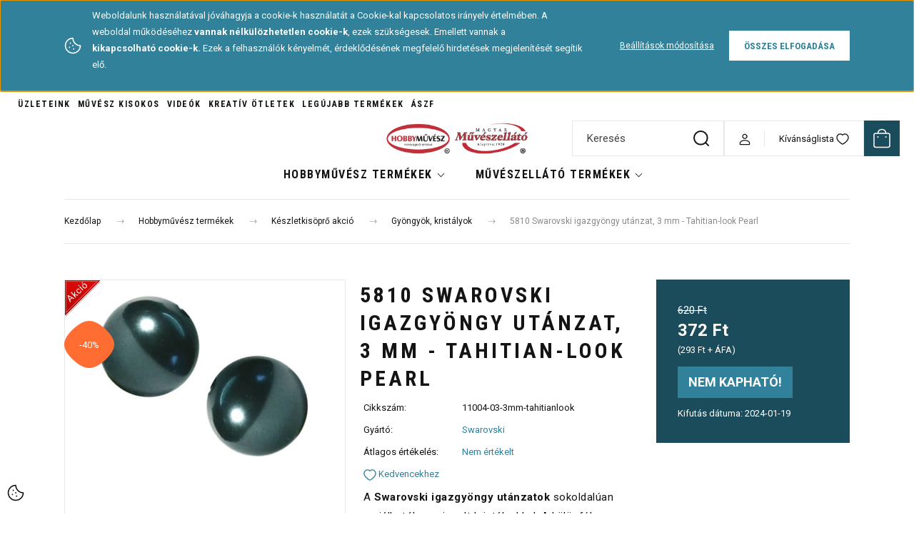

--- FILE ---
content_type: text/html; charset=UTF-8
request_url: https://muveszellato.com/5810-swarovski-igazgyongy-utanzat-3-mm-tahitian-look
body_size: 52096
content:
<!DOCTYPE html>
<html lang="hu" dir="ltr">
<head>
    <title>5810 Swarovski igazgyöngy utánzat, 3 mm - Tahitian-look Pearl - a legjobb minőségben - muveszellato.com</title>
    <meta charset="utf-8">
    <meta name="keywords" content="5810 Swarovski igazgyöngy utánzat, 3 mm - Tahitian-look Pearl, Gyöngyök, kristályok, Készletkisöprő akció, Művészellátó bolt és hobby-kreatív termékek áruháza">
    <meta name="description" content="5810 Swarovski igazgyöngy utánzat, 3 mm - Tahitian-look Pearl  - most 372 Ft ártól elérhető. Válaszd ki, Téged melyik termék érdekel! Művészellátó és Hobbyművész Art-Export webáruház- muveszellato.com">
    <meta name="robots" content="index, follow">
    <link rel="image_src" href="https://artexport.cdn.shoprenter.hu/custom/artexport/image/data/product/Tahitian-look.jpg.webp?lastmod=1705677757.1710938123">
    <meta property="og:title" content="5810 Swarovski igazgyöngy utánzat, 3 mm - Tahitian-look Pearl" />
    <meta property="og:type" content="product" />
    <meta property="og:url" content="https://muveszellato.com/5810-swarovski-igazgyongy-utanzat-3-mm-tahitian-look" />
    <meta property="og:image" content="https://artexport.cdn.shoprenter.hu/custom/artexport/image/cache/w1146h600/product/Tahitian-look.jpg.webp?lastmod=1705677757.1710938123" />
    <meta property="og:description" content="A Swarovski igazgyöngy utánzatok sokoldalúan variálhatók a csiszolt kristályokkal. A különféle technikák alkalmazásával nem csak ékszerek készíthetők, de egyedivé tehetjük velük lakásunkat, ruháinkat. Látogasson el a..." />
    <link href="https://artexport.cdn.shoprenter.hu/custom/artexport/image/data/-template-artexport-/hm_favicon_atlatszo_60x60_2025_nagy.png?lastmod=1739438073.1710938123" rel="icon" />
    <link href="https://artexport.cdn.shoprenter.hu/custom/artexport/image/data/-template-artexport-/hm_favicon_atlatszo_60x60_2025_nagy.png?lastmod=1739438073.1710938123" rel="apple-touch-icon" />
    <base href="https://muveszellato.com:443" />
    <meta name="google-site-verification" content="HSLZPGl-Rv6pIY-BQH200LQCmBBL5phqs27Va1kV5Pc" />

    <meta name="viewport" content="width=device-width, initial-scale=1">
            <style>
            :root {

--global-color: #1b4c5c;
--bs-body-bg: #ffffff;
--highlight-color: #308199;
--price-special-color: #be2d3b;

--corner_10: 0px;
--corner_30: calc(var(--corner_10) * 3);
--corner_50: calc(var(--corner_10) * 5);


    
                        --text-on-primary: rgb(255,255,255);
            --rgb-text-on-primary: 255,255,255;
                            --tick-on-primary: url("data:image/svg+xml,%3csvg xmlns='http://www.w3.org/2000/svg' viewBox='0 0 20 20'%3e%3cpath fill='none' stroke='%23FFFFFF' stroke-linecap='round' stroke-linejoin='round' stroke-width='3' d='m6 10 3 3 6-6'/%3e%3c/svg%3e");
                                        --select-arrow-on-primary: url("data:image/svg+xml,%3Csvg xmlns='http://www.w3.org/2000/svg' viewBox='0 0 16 16'%3E%3Cpath fill='none' opacity='0.5' stroke='%23FFFFFF' stroke-linecap='round' stroke-linejoin='round' stroke-width='2' d='m2 5 6 6 6-6'/%3E%3C/svg%3E");
                                        --radio-on-primary: url("data:image/svg+xml,%3Csvg xmlns='http://www.w3.org/2000/svg' viewBox='-4 -4 8 8'%3E%3Ccircle r='2' fill='%23FFFFFF'/%3E%3C/svg%3E");
                        
                        --text-on-body-bg: rgb(20,20,20);
            --rgb-text-on-body-bg: 20,20,20;
                            --tick-on-body-bg: url("data:image/svg+xml,%3csvg xmlns='http://www.w3.org/2000/svg' viewBox='0 0 20 20'%3e%3cpath fill='none' stroke='%23141414' stroke-linecap='round' stroke-linejoin='round' stroke-width='3' d='m6 10 3 3 6-6'/%3e%3c/svg%3e");
                                        --select-arrow-on-body-bg: url("data:image/svg+xml,%3Csvg xmlns='http://www.w3.org/2000/svg' viewBox='0 0 16 16'%3E%3Cpath fill='none' opacity='0.5' stroke='%23141414' stroke-linecap='round' stroke-linejoin='round' stroke-width='2' d='m2 5 6 6 6-6'/%3E%3C/svg%3E");
                                        --radio-on-body-bg: url("data:image/svg+xml,%3Csvg xmlns='http://www.w3.org/2000/svg' viewBox='-4 -4 8 8'%3E%3Ccircle r='2' fill='%23141414'/%3E%3C/svg%3E");
                        
                        --text-on-highlight: rgb(255,255,255);
            --rgb-text-on-highlight: 255,255,255;
                            --tick-on-highlight: url("data:image/svg+xml,%3csvg xmlns='http://www.w3.org/2000/svg' viewBox='0 0 20 20'%3e%3cpath fill='none' stroke='%23FFFFFF' stroke-linecap='round' stroke-linejoin='round' stroke-width='3' d='m6 10 3 3 6-6'/%3e%3c/svg%3e");
                                                
                        --text-on-price_special: rgb(255,255,255);
            --rgb-text-on-price_special: 255,255,255;
                                                
}        </style>
        <link rel="preconnect" href="https://fonts.gstatic.com" />
<link rel="preload" as="style" href="https://fonts.googleapis.com/css2?family=Playfair+Display:ital,wght@0,400..900;1,400..900&family=Poppins:ital,wght@0,400;0,600;0,700;1,400;1,600;1,700&display=swap" />
<link rel="stylesheet" href="https://fonts.googleapis.com/css2?family=Playfair+Display:ital,wght@0,400..900;1,400..900&family=Poppins:ital,wght@0,400;0,600;0,700;1,400;1,600;1,700&display=swap" media="print" onload="this.media='all'" />
<noscript>
    <link rel="stylesheet" href="https://fonts.googleapis.com/css2?family=Playfair+Display:ital,wght@0,400..900;1,400..900&family=Poppins:ital,wght@0,400;0,600;0,700;1,400;1,600;1,700&display=swap" />
</noscript>
<link href="https://fonts.googleapis.com/css2?family=Roboto+Condensed:ital,wght@0,100..900;1,100..900&family=Roboto:ital,wght@0,100..900;1,100..900&display=swap" rel="stylesheet">        <link rel="stylesheet" href="https://artexport.cdn.shoprenter.hu/catalog/view/theme/budapest_global/minified/template/assets/base.css?v=1750323653.1768928115.artexport">
        <link rel="stylesheet" href="https://artexport.cdn.shoprenter.hu/catalog/view/theme/budapest_global/minified/template/assets/component-slick.css?v=1711983033.1768928115.artexport">
        <link rel="stylesheet" href="https://artexport.cdn.shoprenter.hu/catalog/view/theme/budapest_global/minified/template/assets/product-card.css?v=1750323121.1768928115.artexport">
        <style>
            *,
            *::before,
            *::after {
                box-sizing: border-box;
            }

            h1, .h1 {
                font-weight: 900;
                font-size: 1.5625rem;
            }
            @media (min-width: 1200px) {
                h1, .h1 {
                    font-size: 2.625rem;
                }
            }
        </style>
                    <style>.edit-link {position: absolute;top: 0;right: 0;opacity: 0;width: 30px;height: 30px;font-size: 16px;color: #111111 !important;display: flex;justify-content: center;align-items: center;border: 1px solid rgba(0, 0, 0, 0.8);transition: none;background: rgba(255, 255, 255, 0.5);z-index: 1030;pointer-events: all;}.module-editable {position: relative;}.page-head-title:hover > .edit-link, .module-editable:hover > .edit-link, .product-card:hover .edit-link {opacity: 1;}.page-head-title:hover > .edit-link:hover, .module-editable:hover > .edit-link:hover, .product-card:hover .edit-link:hover {background: rgba(255, 255, 255, 1);}</style>
                                    <link rel="stylesheet" href="https://artexport.cdn.shoprenter.hu/catalog/view/theme/budapest_global/minified/template/assets/component-secondary-image.css?v=1708619885.1768928115.artexport">
                    
                <link href="https://muveszellato.com/5810-swarovski-igazgyongy-utanzat-3-mm-tahitian-look" rel="canonical">
    

        <script>
        window.nonProductQuality = 80;
    </script>
    <script src="https://artexport.cdn.shoprenter.hu/catalog/view/javascript/vendor/jquery/3.7.1/js/jquery.min.js?v=1706895543"></script>

                
        <!-- Header JavaScript codes -->
            <link rel="preload" href="https://artexport.cdn.shoprenter.hu/web/compiled/js/base.js?v=1768907442" as="script" />
        <script src="https://artexport.cdn.shoprenter.hu/web/compiled/js/base.js?v=1768907442" defer></script>
                    <link rel="preload" href="https://artexport.cdn.shoprenter.hu/web/compiled/js/fragment_loader.js?v=1768907442" as="script" />
        <script src="https://artexport.cdn.shoprenter.hu/web/compiled/js/fragment_loader.js?v=1768907442" defer></script>
                    <link rel="preload" href="https://artexport.cdn.shoprenter.hu/web/compiled/js/nanobar.js?v=1768907442" as="script" />
        <script src="https://artexport.cdn.shoprenter.hu/web/compiled/js/nanobar.js?v=1768907442" defer></script>
                    <!-- Header jQuery onLoad scripts -->
    <script>var BASEURL='https://muveszellato.com';Currency={"symbol_left":"","symbol_right":" Ft","decimal_place":0,"decimal_point":",","thousand_point":".","currency":"HUF","value":1};var ShopRenter=ShopRenter||{};ShopRenter.product={"id":54015,"sku":"11004-03-3mm-tahitianlook","currency":"HUF","unitName":"db","price":372,"name":"5810 Swarovski igazgy\u00f6ngy ut\u00e1nzat, 3 mm - Tahitian-look Pearl","brand":"Swarovski","currentVariant":[],"parent":{"id":54015,"sku":"11004-03-3mm-tahitianlook","unitName":"db","price":372,"name":"5810 Swarovski igazgy\u00f6ngy ut\u00e1nzat, 3 mm - Tahitian-look Pearl"}};$(document).ready(function(){});window.addEventListener('load',function(){});</script><script src="https://artexport.cdn.shoprenter.hu/web/compiled/js/vue/manifest.bundle.js?v=1768907440"></script><script>var ShopRenter=ShopRenter||{};ShopRenter.onCartUpdate=function(callable){document.addEventListener('cartChanged',callable)};ShopRenter.onItemAdd=function(callable){document.addEventListener('AddToCart',callable)};ShopRenter.onItemDelete=function(callable){document.addEventListener('deleteCart',callable)};ShopRenter.onSearchResultViewed=function(callable){document.addEventListener('AuroraSearchResultViewed',callable)};ShopRenter.onSubscribedForNewsletter=function(callable){document.addEventListener('AuroraSubscribedForNewsletter',callable)};ShopRenter.onCheckoutInitiated=function(callable){document.addEventListener('AuroraCheckoutInitiated',callable)};ShopRenter.onCheckoutShippingInfoAdded=function(callable){document.addEventListener('AuroraCheckoutShippingInfoAdded',callable)};ShopRenter.onCheckoutPaymentInfoAdded=function(callable){document.addEventListener('AuroraCheckoutPaymentInfoAdded',callable)};ShopRenter.onCheckoutOrderConfirmed=function(callable){document.addEventListener('AuroraCheckoutOrderConfirmed',callable)};ShopRenter.onCheckoutOrderPaid=function(callable){document.addEventListener('AuroraOrderPaid',callable)};ShopRenter.onCheckoutOrderPaidUnsuccessful=function(callable){document.addEventListener('AuroraOrderPaidUnsuccessful',callable)};ShopRenter.onProductPageViewed=function(callable){document.addEventListener('AuroraProductPageViewed',callable)};ShopRenter.onMarketingConsentChanged=function(callable){document.addEventListener('AuroraMarketingConsentChanged',callable)};ShopRenter.onCustomerRegistered=function(callable){document.addEventListener('AuroraCustomerRegistered',callable)};ShopRenter.onCustomerLoggedIn=function(callable){document.addEventListener('AuroraCustomerLoggedIn',callable)};ShopRenter.onCustomerUpdated=function(callable){document.addEventListener('AuroraCustomerUpdated',callable)};ShopRenter.onCartPageViewed=function(callable){document.addEventListener('AuroraCartPageViewed',callable)};ShopRenter.customer={"userId":0,"userClientIP":"3.133.115.207","userGroupId":8,"customerGroupTaxMode":"gross","customerGroupPriceMode":"gross_net_tax","email":"","phoneNumber":"","name":{"firstName":"","lastName":""}};ShopRenter.theme={"name":"budapest_global","family":"budapest","parent":""};ShopRenter.shop={"name":"artexport","locale":"hu","currency":{"code":"HUF","rate":1},"domain":"artexport.myshoprenter.hu"};ShopRenter.page={"route":"product\/product","queryString":"5810-swarovski-igazgyongy-utanzat-3-mm-tahitian-look"};ShopRenter.formSubmit=function(form,callback){callback();};let loadedAsyncScriptCount=0;function asyncScriptLoaded(position){loadedAsyncScriptCount++;if(position==='body'){if(document.querySelectorAll('.async-script-tag').length===loadedAsyncScriptCount){if(/complete|interactive|loaded/.test(document.readyState)){document.dispatchEvent(new CustomEvent('asyncScriptsLoaded',{}));}else{document.addEventListener('DOMContentLoaded',()=>{document.dispatchEvent(new CustomEvent('asyncScriptsLoaded',{}));});}}}}</script><script type="text/javascript"async class="async-script-tag"onload="asyncScriptLoaded('header')"src="https://frontend.embedi.hu/shoprenter/5f33c670fd593db15a23d9de/platform.js"></script><script type="text/javascript"async class="async-script-tag"onload="asyncScriptLoaded('header')"src="https://utanvet-ellenor.hu/api/v1/shoprenter/utanvet-ellenor.js"></script><script type="text/javascript"async class="async-script-tag"onload="asyncScriptLoaded('header')"src="https://static2.rapidsearch.dev/resultpage.js?shop=artexport.shoprenter.hu"></script><script type="text/javascript"async class="async-script-tag"onload="asyncScriptLoaded('header')"src="https://onsite.optimonk.com/script.js?account=253877"></script><script type="text/javascript"src="https://artexport.cdn.shoprenter.hu/web/compiled/js/vue/customerEventDispatcher.bundle.js?v=1768907440"></script><!--Custom header scripts--><script type="text/javascript">(function(c,l,a,r,i,t,y){c[a]=c[a]||function(){(c[a].q=c[a].q||[]).push(arguments)};t=l.createElement(r);t.async=1;t.src="https://www.clarity.ms/tag/"+i;y=l.getElementsByTagName(r)[0];y.parentNode.insertBefore(t,y);})(window,document,"clarity","script","rvmexqfm1u");</script><script id="mcjs">!function(c,h,i,m,p){m=c.createElement(h),p=c.getElementsByTagName(h)[0],m.async=1,m.src=i,p.parentNode.insertBefore(m,p)}(document,"script","https://chimpstatic.com/mcjs-connected/js/users/4a9ba07bf02697acd578bc972/6813e3368d3b15c76c590ebf7.js");</script><script defer async src='https://cdn.trustindex.io/loader-cert.js?01738fa46b6851131f16933dd93'></script>                
            
            <script>window.dataLayer=window.dataLayer||[];function gtag(){dataLayer.push(arguments)};var ShopRenter=ShopRenter||{};ShopRenter.config=ShopRenter.config||{};ShopRenter.config.googleConsentModeDefaultValue="denied";</script>                        <script type="text/javascript" src="https://artexport.cdn.shoprenter.hu/web/compiled/js/vue/googleConsentMode.bundle.js?v=1768907440"></script>

            <!-- Meta Pixel Code -->
<script>
!function(f,b,e,v,n,t,s)
{if(f.fbq)return;n=f.fbq=function(){n.callMethod?
n.callMethod.apply(n,arguments):n.queue.push(arguments)};
if(!f._fbq)f._fbq=n;n.push=n;n.loaded=!0;n.version='2.0';
n.queue=[];t=b.createElement(e);t.async=!0;
t.src=v;s=b.getElementsByTagName(e)[0];
s.parentNode.insertBefore(t,s)}(window, document,'script',
'https://connect.facebook.net/en_US/fbevents.js');
fbq('consent', 'revoke');
fbq('init', '3775876552653819');
fbq('track', 'PageView');
document.addEventListener('AuroraProductPageViewed', function(auroraEvent) {
                    fbq('track', 'ViewContent', {
                        content_type: 'product',
                        content_ids: [auroraEvent.detail.product.id.toString()],
                        value: parseFloat(auroraEvent.detail.product.grossUnitPrice),
                        currency: auroraEvent.detail.product.currency
                    }, {
                        eventID: auroraEvent.detail.event.id
                    });
                });
document.addEventListener('AuroraAddedToCart', function(auroraEvent) {
    var fbpId = [];
    var fbpValue = 0;
    var fbpCurrency = '';

    auroraEvent.detail.products.forEach(function(item) {
        fbpValue += parseFloat(item.grossUnitPrice) * item.quantity;
        fbpId.push(item.id);
        fbpCurrency = item.currency;
    });


    fbq('track', 'AddToCart', {
        content_ids: fbpId,
        content_type: 'product',
        value: fbpValue,
        currency: fbpCurrency
    }, {
        eventID: auroraEvent.detail.event.id
    });
})
window.addEventListener('AuroraMarketingCookie.Changed', function(event) {
            let consentStatus = event.detail.isAccepted ? 'grant' : 'revoke';
            if (typeof fbq === 'function') {
                fbq('consent', consentStatus);
            }
        });
</script>
<noscript><img height="1" width="1" style="display:none"
src="https://www.facebook.com/tr?id=3775876552653819&ev=PageView&noscript=1"
/></noscript>
<!-- End Meta Pixel Code -->
<meta name="facebook-domain-verification" content="mwdkbyoa3ikvyzphf77kyfayyg9j0a" />

            
            <!-- Global site tag (gtag.js) - Google Ads: 987862610 -->
<script async src="https://www.googletagmanager.com/gtag/js?id=AW-987862610"></script>
<script>
  window.dataLayer = window.dataLayer || [];
  function gtag(){dataLayer.push(arguments);}
  gtag('js', new Date());

  gtag('config', 'AW-987862610');
  gtag('config','UA-45898539-1');  
</script>
<script>
  gtag('event', 'page_view', {
    'send_to': 'AW-987862610',
    'dynx_itemid': 'replace with value',
    'dynx_pagetype': 'replace with value',
    'ecomm_pagetype': 'replace with value',
    'ecomm_prodid': 'replace with value'
  });
</script>

<!-- Global site tag (gtag.js) - Google Ads: 609789945 -->
<script async src="https://www.googletagmanager.com/gtag/js?id=AW-609789945"></script>
<script>
  window.dataLayer = window.dataLayer || [];
  function gtag(){dataLayer.push(arguments);}
  gtag('js', new Date());

  gtag('config', 'AW-609789945');
</script>

            
                <!--Global site tag(gtag.js)--><script async src="https://www.googletagmanager.com/gtag/js?id=G-KVYXNFEYHT"></script><script>window.dataLayer=window.dataLayer||[];function gtag(){dataLayer.push(arguments);}
gtag('js',new Date());gtag('config','G-KVYXNFEYHT');gtag('config','AW-987862610',{"allow_enhanced_conversions":true});gtag('config','AW-11474684262',{"allow_enhanced_conversions":true});</script>                                <script type="text/javascript" src="https://artexport.cdn.shoprenter.hu/web/compiled/js/vue/GA4EventSender.bundle.js?v=1768907440"></script>

    
    
</head>
<body id="body" class="page-body product-page-body budapest_global-body" role="document">
<script>ShopRenter.theme.breakpoints={'xs':0,'sm':576,'md':768,'lg':992,'xl':1200,'xxl':1400}</script><div id="fb-root"></div><script>(function(d,s,id){var js,fjs=d.getElementsByTagName(s)[0];if(d.getElementById(id))return;js=d.createElement(s);js.id=id;js.src="//connect.facebook.net/hu_HU/sdk/xfbml.customerchat.js#xfbml=1&version=v2.12&autoLogAppEvents=1";fjs.parentNode.insertBefore(js,fjs);}(document,"script","facebook-jssdk"));</script>
                    

    <div class="nanobar-cookie-icon js-hidden-nanobar-button">
        <svg xmlns="http://www.w3.org/2000/svg" width="24" height="24" viewBox="0 0 24 24" fill="none">
    <path d="M7.38066 14.1465C7.33069 14.1463 7.28277 14.1663 7.24765 14.2018C7.21254 14.2374 7.19318 14.2856 7.19392 14.3355C7.19431 14.4398 7.27873 14.5242 7.383 14.5246C7.45055 14.5242 7.51275 14.4878 7.54616 14.4291C7.57957 14.3704 7.57913 14.2983 7.54499 14.24C7.51086 14.1817 7.44821 14.146 7.38066 14.1465" stroke="currentColor" stroke-width="1.5" stroke-linecap="round" stroke-linejoin="round"/>
    <path d="M8.54765 8.31052C8.49768 8.31039 8.44976 8.33035 8.41464 8.36591C8.37953 8.40146 8.36017 8.44963 8.36091 8.49959C8.3613 8.60386 8.44573 8.68828 8.54999 8.68867C8.65441 8.68803 8.73854 8.60285 8.7379 8.49843C8.73726 8.394 8.65208 8.30987 8.54765 8.31052" stroke="currentColor" stroke-width="1.5" stroke-linecap="round" stroke-linejoin="round"/>
    <path d="M13.2166 16.4804C13.1666 16.4803 13.1187 16.5003 13.0836 16.5358C13.0485 16.5714 13.0291 16.6196 13.0299 16.6695C13.0302 16.7738 13.1147 16.8582 13.2189 16.8586C13.3234 16.8579 13.4075 16.7728 13.4068 16.6683C13.4062 16.5639 13.321 16.4798 13.2166 16.4804" stroke="currentColor" stroke-width="1.5" stroke-linecap="round" stroke-linejoin="round"/>
    <path d="M12.0486 11.8105C11.9987 11.8104 11.9507 11.8304 11.9156 11.8659C11.8805 11.9015 11.8611 11.9496 11.8619 11.9996C11.8623 12.1039 11.9467 12.1883 12.051 12.1887C12.1185 12.1883 12.1807 12.1518 12.2141 12.0931C12.2475 12.0344 12.2471 11.9623 12.213 11.904C12.1788 11.8458 12.1162 11.8101 12.0486 11.8105" stroke="currentColor" stroke-width="1.5" stroke-linecap="round" stroke-linejoin="round"/>
    <path fill-rule="evenodd" clip-rule="evenodd" d="M12.0503 1.49609C12.0503 7.2975 16.7532 12.0005 22.5547 12.0005C22.5547 17.8019 17.8517 22.5048 12.0503 22.5048C6.24887 22.5048 1.5459 17.8019 1.5459 12.0005C1.5459 6.19906 6.24887 1.49609 12.0503 1.49609Z" stroke="currentColor" stroke-width="1.5" stroke-linecap="round" stroke-linejoin="round"/>
</svg>
    </div>
<!-- cached --><div class="nanobar-cookie-box nanobar position-fixed w-100 js-nanobar-first-login">
    <div class="container nanobar__container">
        <div class="row nanobar__container-row flex-column flex-sm-row align-items-center">
            <div class="nanobar__text col-12 col-12 col-sm-6 col-lg-8 justify-content-center justify-content-sm-start d-flex">
                                <span class="nanobar__cookie-icon d-none d-md-flex align-items-center"><svg xmlns="http://www.w3.org/2000/svg" width="24" height="24" viewBox="0 0 24 24" fill="none">
    <path d="M7.38066 14.1465C7.33069 14.1463 7.28277 14.1663 7.24765 14.2018C7.21254 14.2374 7.19318 14.2856 7.19392 14.3355C7.19431 14.4398 7.27873 14.5242 7.383 14.5246C7.45055 14.5242 7.51275 14.4878 7.54616 14.4291C7.57957 14.3704 7.57913 14.2983 7.54499 14.24C7.51086 14.1817 7.44821 14.146 7.38066 14.1465" stroke="currentColor" stroke-width="1.5" stroke-linecap="round" stroke-linejoin="round"/>
    <path d="M8.54765 8.31052C8.49768 8.31039 8.44976 8.33035 8.41464 8.36591C8.37953 8.40146 8.36017 8.44963 8.36091 8.49959C8.3613 8.60386 8.44573 8.68828 8.54999 8.68867C8.65441 8.68803 8.73854 8.60285 8.7379 8.49843C8.73726 8.394 8.65208 8.30987 8.54765 8.31052" stroke="currentColor" stroke-width="1.5" stroke-linecap="round" stroke-linejoin="round"/>
    <path d="M13.2166 16.4804C13.1666 16.4803 13.1187 16.5003 13.0836 16.5358C13.0485 16.5714 13.0291 16.6196 13.0299 16.6695C13.0302 16.7738 13.1147 16.8582 13.2189 16.8586C13.3234 16.8579 13.4075 16.7728 13.4068 16.6683C13.4062 16.5639 13.321 16.4798 13.2166 16.4804" stroke="currentColor" stroke-width="1.5" stroke-linecap="round" stroke-linejoin="round"/>
    <path d="M12.0486 11.8105C11.9987 11.8104 11.9507 11.8304 11.9156 11.8659C11.8805 11.9015 11.8611 11.9496 11.8619 11.9996C11.8623 12.1039 11.9467 12.1883 12.051 12.1887C12.1185 12.1883 12.1807 12.1518 12.2141 12.0931C12.2475 12.0344 12.2471 11.9623 12.213 11.904C12.1788 11.8458 12.1162 11.8101 12.0486 11.8105" stroke="currentColor" stroke-width="1.5" stroke-linecap="round" stroke-linejoin="round"/>
    <path fill-rule="evenodd" clip-rule="evenodd" d="M12.0503 1.49609C12.0503 7.2975 16.7532 12.0005 22.5547 12.0005C22.5547 17.8019 17.8517 22.5048 12.0503 22.5048C6.24887 22.5048 1.5459 17.8019 1.5459 12.0005C1.5459 6.19906 6.24887 1.49609 12.0503 1.49609Z" stroke="currentColor" stroke-width="1.5" stroke-linecap="round" stroke-linejoin="round"/>
</svg></span>
                                <div><p>Weboldalunk használatával jóváhagyja a cookie-k használatát a Cookie-kal kapcsolatos irányelv értelmében. A weboldal működéséhez <strong>vannak nélkülözhetetlen cookie-k</strong>, ezek szükségesek. Emellett vannak a<strong> kikapcsolható</strong><strong> cookie-k.</strong> Ezek a felhasználók kényelmét, érdeklődésének megfelelő hirdetések megjelenítését segítik elő.
</p></div>
            </div>
            <div class="nanobar__buttons col-12 col-sm-6 col-lg-4 justify-content-center justify-content-sm-end d-flex">
                <button class="btn btn-link js-nanobar-settings-button">
                    Beállítások módosítása
                </button>
                <button class="btn btn-primary nanobar-btn js-nanobar-close-cookies" data-button-save-text="Beállítások mentése">
                    Összes elfogadása
                </button>
            </div>
        </div>
        <div class="nanobar__cookies js-nanobar-cookies flex-column flex-sm-row text-start" style="display: none;">
            <div class="form-check">
                <input class="form-check-input" type="checkbox" name="required_cookies" disabled checked />
                <label class="form-check-label">
                    Szükséges cookie-k
                    <div class="cookies-help-text">
                        Ezek a cookie-k segítenek abban, hogy a webáruház használható és működőképes legyen.
                    </div>
                </label>
            </div>
            <div class="form-check">
                <input id="marketing_cookies" class="form-check-input js-nanobar-marketing-cookies" type="checkbox" name="marketing_cookies"
                     checked />
                <label class="form-check-label" for="marketing_cookies" >
                    Marketing cookie-k
                    <div class="cookies-help-text">
                        Ezeket a cookie-k segítenek abban, hogy az Ön érdeklődési körének megfelelő reklámokat és termékeket jelenítsük meg a webáruházban.
                    </div>
                </label>
            </div>
        </div>
    </div>
</div>

<script>
    (function ($) {
        $(document).ready(function () {
            new AuroraNanobar.FirstLogNanobarCheckbox(jQuery('.js-nanobar-first-login'), 'top');
        });
    })(jQuery);
</script>
<!-- /cached -->
<!-- cached --><div class="nanobar position-fixed js-nanobar-free-shipping">
    <div class="container nanobar__container d-flex align-items-center justify-content-between">
        <div class="nanobar-text" style="font-weight: bold;"></div>
        <button type="button" class="btn btn-primary js-nanobar-close" aria-label="Close">
            <span aria-hidden="true">&times;</span>
        </button>
    </div>
</div>

<script>$(document).ready(function(){document.nanobarInstance=new AuroraNanobar.FreeShippingNanobar($('.js-nanobar-free-shipping'),'top','30','','1');});</script><!-- /cached -->
        
                    <div class="layout-wrapper">
                                                            <div id="section-header" class="section-wrapper ">
    
        
    <link rel="stylesheet" href="https://artexport.cdn.shoprenter.hu/catalog/view/theme/budapest_global/minified/template/assets/header.css?v=1726589168.1768928117.artexport">
    <div class="header small-header">
        
        <div class="header-top d-none d-lg-flex">
            <div class="container-wide header-top-row">
                    
<ul class="list-unstyled headermenu-list">
                <li class="headermenu-list__item nav-item">
            <a
                href="https://muveszellato.com/uzlet"
                target="_self"
                class="nav-link"
                title="Üzleteink"
            >
                Üzleteink
            </a>
                    </li>
            <li class="headermenu-list__item nav-item">
            <a
                href="https://muveszellato.com/muvesz-kisokos-4"
                target="_self"
                class="nav-link"
                title="Művész kisokos"
            >
                Művész kisokos
            </a>
                    </li>
            <li class="headermenu-list__item nav-item">
            <a
                href="https://muveszellato.com/videok"
                target="_self"
                class="nav-link"
                title="Videók"
            >
                Videók
            </a>
                    </li>
            <li class="headermenu-list__item nav-item">
            <a
                href="https://muveszellato.com/otletek"
                target="_self"
                class="nav-link"
                title="Kreatív ötletek"
            >
                Kreatív ötletek
            </a>
                    </li>
            <li class="headermenu-list__item nav-item">
            <a
                href="https://muveszellato.com/index.php?route=product/list&amp;latest=29"
                target="_self"
                class="nav-link"
                title="Legújabb termékek"
            >
                Legújabb termékek
            </a>
                    </li>
            <li class="headermenu-list__item nav-item">
            <a
                href="https://muveszellato.com/altalanos-szerzodesi-feltetelek-41"
                target="_self"
                class="nav-link"
                title="ÁSZF"
            >
                ÁSZF
            </a>
                    </li>
    </ul>

    
                    
                    
            </div>
        </div>
        <div class="header-middle">
            <div class="container-wide header-middle-container">
                <div class="header-middle-row">
                                            <div id="js-mobile-navbar" class="d-flex d-lg-none">
                            <button id="js-hamburger-icon" class="d-flex-center btn btn-primary" aria-label="mobile menu">
                                <span class="hamburger-icon position-relative">
                                    <span class="hamburger-icon-line position-absolute line-1"></span>
                                    <span class="hamburger-icon-line position-absolute line-2"></span>
                                    <span class="hamburger-icon-line position-absolute line-3"></span>
                                </span>
                            </button>
                        </div>
                    																			<div></div>
												
                        <a href="/" class="header-logo" title="Kezdőlap">
                                                            <img
    src='https://artexport.cdn.shoprenter.hu/custom/artexport/image/cache/w318h70/-template-artexport-/hobbymuvesz-muveszellato-kozos-logo-1270x280.png.webp?lastmod=0.1710938123'

    
            width="318"
    
            height="70"
    
            class="header-logo-img"
    
    
    alt="Hobbyművész - Magyar Művészellátó Bolt"

    
    
    />

                                                    </a>


                    <div class="header-middle-right">
						
																			<div class="header-navbar-search">
																	<div class="dropdown search-module d-flex header-navbar-top-right-item">
										<div class="input-group">
											<input class="search-module__input form-control form-control-lg disableAutocomplete" type="text" placeholder="Keresés" value=""
												   id="filter_keyword"
												   onclick="this.value=(this.value==this.defaultValue)?'':this.value;"/>
											<span class="search-button-append d-flex position-absolute h-100">
												<button class="btn" type="button" onclick="moduleSearch();" aria-label="Keresés">
													<svg xmlns="http://www.w3.org/2000/svg" width="22" height="22" viewBox="0 0 22 22" fill="none">
    <path d="M21 21L16.9375 16.9375M10.3338 19.6675C5.17875 19.6675 1 15.4888 1 10.3338C1 5.17875 5.17875 1 10.3338 1C15.4888 1 19.6675 5.17875 19.6675 10.3338C19.6675 15.4888 15.4888 19.6675 10.3338 19.6675Z" stroke="currentColor" stroke-width="2" stroke-linecap="round" stroke-linejoin="round"/>
</svg>
												</button>
											</span>
										</div>
										<input type="hidden" id="filter_description" value="0"/>
										<input type="hidden" id="search_shopname" value="artexport"/>
										<div id="results" class="dropdown-menu search-results"></div>
									</div>
															</div>
												
                        <div class="header-middle-right-wrapper d-flex align-items-center">
                                                                                                            <div id="header-middle-login" class="header-middle-right-box d-none d-lg-flex position-relative">
                                    <ul class="list-unstyled login-list">
                                                                                    <li class="nav-item">
                                                <a class="nav-link header-middle-right-box-link" href="index.php?route=account/login" title="Belépés / Regisztráció">
                                                    <span class="header-user-icon">
                                                        <svg xmlns="http://www.w3.org/2000/svg" width="19" height="20" viewBox="0 0 19 20" fill="none">
    <path fill-rule="evenodd" clip-rule="evenodd" d="M11.9749 2.52513C13.3417 3.89197 13.3417 6.10804 11.9749 7.47488C10.6081 8.84172 8.39199 8.84172 7.02515 7.47488C5.65831 6.10804 5.65831 3.89197 7.02515 2.52513C8.39199 1.15829 10.6081 1.15829 11.9749 2.52513Z" stroke="currentColor" stroke-width="1.5" stroke-linecap="round" stroke-linejoin="round"/>
    <path fill-rule="evenodd" clip-rule="evenodd" d="M1.5 16.5V17.5C1.5 18.052 1.948 18.5 2.5 18.5H16.5C17.052 18.5 17.5 18.052 17.5 17.5V16.5C17.5 13.474 13.548 11.508 9.5 11.508C5.452 11.508 1.5 13.474 1.5 16.5Z" stroke="currentColor" stroke-width="1.5" stroke-linecap="round" stroke-linejoin="round"/>
</svg>
                                                    </span>
                                                </a>
                                            </li>
                                                                            </ul>
                                </div>
                                                    
                                                        <div id="header-middle-wishlist" class="header-middle-right-box d-none d-lg-flex position-relative">
                                <hx:include src="/_fragment?_path=_format%3Dhtml%26_locale%3Den%26_controller%3Dmodule%252Fwishlist&amp;_hash=H%2FxSw%2BAw5iDhHLCU3Jd26kMcqsL0C25QFMQrxAzzrII%3D"></hx:include>
                            </div>
                                                </div>
                        <div id="js-cart" class="header-middle-right-box position-relative">
                            <hx:include src="/_fragment?_path=_format%3Dhtml%26_locale%3Den%26_controller%3Dmodule%252Fcart&amp;_hash=rPqpO2drSOXCWh8NuWBoAuY4BQeYs7PbjGBwFZFrdwE%3D"></hx:include>
                        </div>
                    </div>
                </div>
            </div>
        </div>
        <div class="header-bottom d-none d-lg-block">
            <div class="container-wide">
                    <div id="module_category_wrapper" class="module-category-wrapper">
        <div
            id="category"
            class="module content-module header-position category-module">
                        <div class="module-body">
                            <div id="category-nav">
            


<ul class="list-unstyled category category-menu sf-menu sf-horizontal cached">
    <li id="cat_30" class="nav-item item category-list module-list parent even">
    <a href="https://muveszellato.com/hobbymuvesz" class="nav-link">
                Hobbyművész termékek
    </a>
            <ul class="list-unstyled flex-column children"><li id="cat_1625" class="nav-item item category-list module-list even">
    <a href="https://muveszellato.com/hobbymuvesz/akcios-partner-bonusz-termekek" class="nav-link">
                Akciós Partner Bónusz termékek
    </a>
    </li><li id="cat_1222" class="nav-item item category-list module-list parent odd">
    <a href="https://muveszellato.com/hobbymuvesz/hobbi-keszletkisopro-akcio" class="nav-link">
                Készletkisöprő akció
    </a>
            <ul class="list-unstyled flex-column children"><li id="cat_1263" class="nav-item item category-list module-list even">
    <a href="https://muveszellato.com/hobbymuvesz/hobbi-keszletkisopro-akcio/diszitheto-targyak-akc" class="nav-link">
                Díszíthető tárgyak
    </a>
    </li><li id="cat_1226" class="nav-item item category-list module-list odd">
    <a href="https://muveszellato.com/hobbymuvesz/hobbi-keszletkisopro-akcio/egyeb-1226" class="nav-link">
                Egyéb
    </a>
    </li><li id="cat_1740" class="nav-item item category-list module-list even">
    <a href="https://muveszellato.com/hobbymuvesz/hobbi-keszletkisopro-akcio/fonalak-kezimunka" class="nav-link">
                Fonalak, kézimunka
    </a>
    </li><li id="cat_1225" class="nav-item item category-list module-list odd">
    <a href="https://muveszellato.com/hobbymuvesz/hobbi-keszletkisopro-akcio/gyongyok-kristalyok" class="nav-link">
                Gyöngyök, kristályok
    </a>
    </li><li id="cat_1698" class="nav-item item category-list module-list odd">
    <a href="https://muveszellato.com/hobbymuvesz/hobbi-keszletkisopro-akcio/konyvek-akc" class="nav-link">
                Könyvek
    </a>
    </li><li id="cat_1227" class="nav-item item category-list module-list even">
    <a href="https://muveszellato.com/hobbymuvesz/hobbi-keszletkisopro-akcio/kulonbozo-festekek" class="nav-link">
                Különböző festékek
    </a>
    </li><li id="cat_1258" class="nav-item item category-list module-list odd">
    <a href="https://muveszellato.com/hobbymuvesz/hobbi-keszletkisopro-akcio/papirok" class="nav-link">
                Papírok
    </a>
    </li><li id="cat_1703" class="nav-item item category-list module-list even">
    <a href="https://muveszellato.com/hobbymuvesz/hobbi-keszletkisopro-akcio/patchwork-akcio-1703" class="nav-link">
                Patchwork akció
    </a>
    </li><li id="cat_1572" class="nav-item item category-list module-list odd">
    <a href="https://muveszellato.com/hobbymuvesz/hobbi-keszletkisopro-akcio/keszletkisopro-pecsetelok" class="nav-link">
                Pecsételők
    </a>
    </li></ul>
    </li><li id="cat_229" class="nav-item item category-list module-list parent even">
    <a href="https://muveszellato.com/hobbymuvesz/festekek-lakkok-ragasztok" class="nav-link">
                Festékek, lakkok, ragasztók
    </a>
            <ul class="list-unstyled flex-column children"><li id="cat_1451" class="nav-item item category-list module-list even">
    <a href="https://muveszellato.com/hobbymuvesz/festekek-lakkok-ragasztok/alapozok" class="nav-link">
                Alapozók
    </a>
    </li><li id="cat_246" class="nav-item item category-list module-list odd">
    <a href="https://muveszellato.com/hobbymuvesz/festekek-lakkok-ragasztok/aranyozas" class="nav-link">
                Aranyozás
    </a>
    </li><li id="cat_244" class="nav-item item category-list module-list even">
    <a href="https://muveszellato.com/hobbymuvesz/festekek-lakkok-ragasztok/arc-es-testfestekek" class="nav-link">
                Arc és testfestékek
    </a>
    </li><li id="cat_1192" class="nav-item item category-list module-list odd">
    <a href="https://muveszellato.com/hobbymuvesz/festekek-lakkok-ragasztok/festektollak" class="nav-link">
                Festéktollak
    </a>
    </li><li id="cat_492" class="nav-item item category-list module-list even">
    <a href="https://muveszellato.com/hobbymuvesz/festekek-lakkok-ragasztok/gyerekeknek" class="nav-link">
                Gyerekeknek
    </a>
    </li><li id="cat_240" class="nav-item item category-list module-list odd">
    <a href="https://muveszellato.com/hobbymuvesz/festekek-lakkok-ragasztok/hobbifestekek" class="nav-link">
                Hobbifestékek
    </a>
    </li><li id="cat_248" class="nav-item item category-list module-list even">
    <a href="https://muveszellato.com/hobbymuvesz/festekek-lakkok-ragasztok/konturfestekek" class="nav-link">
                Kontúrok
    </a>
    </li><li id="cat_249" class="nav-item item category-list module-list parent odd">
    <a href="https://muveszellato.com/hobbymuvesz/festekek-lakkok-ragasztok/kulonleges-festekek" class="nav-link">
                Különleges festékek
    </a>
            <ul class="list-unstyled flex-column children"><li id="cat_1330" class="nav-item item category-list module-list even">
    <a href="https://muveszellato.com/hobbymuvesz/festekek-lakkok-ragasztok/kulonleges-festekek/akrilfestek-spray" class="nav-link">
                Akrilfesték spray
    </a>
    </li><li id="cat_1669" class="nav-item item category-list module-list odd">
    <a href="https://muveszellato.com/hobbymuvesz/festekek-lakkok-ragasztok/kulonleges-festekek/barsonypor-1669" class="nav-link">
                Bársonypor
    </a>
    </li><li id="cat_1438" class="nav-item item category-list module-list even">
    <a href="https://muveszellato.com/hobbymuvesz/festekek-lakkok-ragasztok/kulonleges-festekek/betonlazur" class="nav-link">
                Betonlazúr
    </a>
    </li><li id="cat_682" class="nav-item item category-list module-list odd">
    <a href="https://muveszellato.com/hobbymuvesz/festekek-lakkok-ragasztok/kulonleges-festekek/borfestek" class="nav-link">
                Bőrfesték
    </a>
    </li><li id="cat_1196" class="nav-item item category-list module-list even">
    <a href="https://muveszellato.com/hobbymuvesz/festekek-lakkok-ragasztok/kulonleges-festekek/dekor-paint-soft" class="nav-link">
                Dekor Paint Chalky (Soft) - krétafesték
    </a>
    </li><li id="cat_1038" class="nav-item item category-list module-list even">
    <a href="https://muveszellato.com/hobbymuvesz/festekek-lakkok-ragasztok/kulonleges-festekek/fapac" class="nav-link">
                Fapác
    </a>
    </li><li id="cat_683" class="nav-item item category-list module-list odd">
    <a href="https://muveszellato.com/hobbymuvesz/festekek-lakkok-ragasztok/kulonleges-festekek/gyertyafesto-toll" class="nav-link">
                Gyertyafestő toll
    </a>
    </li><li id="cat_1093" class="nav-item item category-list module-list even">
    <a href="https://muveszellato.com/hobbymuvesz/festekek-lakkok-ragasztok/kulonleges-festekek/ho-es-jeg-hatasu-festekek" class="nav-link">
                Hó és jég hatású festékek
    </a>
    </li><li id="cat_1064" class="nav-item item category-list module-list odd">
    <a href="https://muveszellato.com/hobbymuvesz/festekek-lakkok-ragasztok/kulonleges-festekek/inka-gold-metal-festekpaszta" class="nav-link">
                Inka Gold, metál festékpaszta
    </a>
    </li><li id="cat_899" class="nav-item item category-list module-list even">
    <a href="https://muveszellato.com/hobbymuvesz/festekek-lakkok-ragasztok/kulonleges-festekek/kreta-marker" class="nav-link">
                Kréta marker
    </a>
    </li><li id="cat_1300" class="nav-item item category-list module-list odd">
    <a href="https://muveszellato.com/hobbymuvesz/festekek-lakkok-ragasztok/kulonleges-festekek/kretafestek" class="nav-link">
                Krétafesték és spray
    </a>
    </li><li id="cat_1308" class="nav-item item category-list module-list even">
    <a href="https://muveszellato.com/hobbymuvesz/festekek-lakkok-ragasztok/kulonleges-festekek/magnesfestek" class="nav-link">
                Mágnesfesték
    </a>
    </li><li id="cat_791" class="nav-item item category-list module-list odd">
    <a href="https://muveszellato.com/hobbymuvesz/festekek-lakkok-ragasztok/kulonleges-festekek/marvanyozo-festek" class="nav-link">
                Márványozó festék
    </a>
    </li><li id="cat_1269" class="nav-item item category-list module-list even">
    <a href="https://muveszellato.com/hobbymuvesz/festekek-lakkok-ragasztok/kulonleges-festekek/media-ink-tintafestek" class="nav-link">
                Media ink, tintafesték
    </a>
    </li><li id="cat_1635" class="nav-item item category-list module-list odd">
    <a href="https://muveszellato.com/hobbymuvesz/festekek-lakkok-ragasztok/kulonleges-festekek/moha-es-pazsit-hatasu-pasztak-1635" class="nav-link">
                Moha és pázsit hatású paszták
    </a>
    </li><li id="cat_684" class="nav-item item category-list module-list even">
    <a href="https://muveszellato.com/hobbymuvesz/festekek-lakkok-ragasztok/kulonleges-festekek/patina-festek" class="nav-link">
                Patina festék
    </a>
    </li><li id="cat_1723" class="nav-item item category-list module-list odd">
    <a href="https://muveszellato.com/hobbymuvesz/festekek-lakkok-ragasztok/kulonleges-festekek/pouring" class="nav-link">
                Pouring festékek, médiumok
    </a>
    </li><li id="cat_1428" class="nav-item item category-list module-list even">
    <a href="https://muveszellato.com/hobbymuvesz/festekek-lakkok-ragasztok/kulonleges-festekek/rozsda-festek" class="nav-link">
                Rozsda festék
    </a>
    </li><li id="cat_996" class="nav-item item category-list module-list odd">
    <a href="https://muveszellato.com/hobbymuvesz/festekek-lakkok-ragasztok/kulonleges-festekek/vilagito-akrilfestek-pigment" class="nav-link">
                Sötétben világító akrilfesték, pigment
    </a>
    </li><li id="cat_1171" class="nav-item item category-list module-list even">
    <a href="https://muveszellato.com/hobbymuvesz/festekek-lakkok-ragasztok/kulonleges-festekek/tablafestek" class="nav-link">
                Táblafesték
    </a>
    </li><li id="cat_1429" class="nav-item item category-list module-list odd">
    <a href="https://muveszellato.com/hobbymuvesz/festekek-lakkok-ragasztok/kulonleges-festekek/tojasfestek" class="nav-link">
                Tojásfesték
    </a>
    </li><li id="cat_1421" class="nav-item item category-list module-list even">
    <a href="https://muveszellato.com/hobbymuvesz/festekek-lakkok-ragasztok/kulonleges-festekek/tukorfestek" class="nav-link">
                Tükörfesték
    </a>
    </li><li id="cat_1190" class="nav-item item category-list module-list odd">
    <a href="https://muveszellato.com/hobbymuvesz/festekek-lakkok-ragasztok/kulonleges-festekek/viaszpasztak" class="nav-link">
                Viaszpaszták
    </a>
    </li><li id="cat_1604" class="nav-item item category-list module-list even">
    <a href="https://muveszellato.com/hobbymuvesz/festekek-lakkok-ragasztok/kulonleges-festekek/vizbazisu-festekspray-1604" class="nav-link">
                Vízbázisú festékspray
    </a>
    </li></ul>
    </li><li id="cat_252" class="nav-item item category-list module-list even">
    <a href="https://muveszellato.com/hobbymuvesz/festekek-lakkok-ragasztok/lakkok" class="nav-link">
                Lakkok, médiumok
    </a>
    </li><li id="cat_250" class="nav-item item category-list module-list odd">
    <a href="https://muveszellato.com/hobbymuvesz/festekek-lakkok-ragasztok/papirfestekek" class="nav-link">
                Papírfestékek és pecsételők
    </a>
    </li><li id="cat_1468" class="nav-item item category-list module-list even">
    <a href="https://muveszellato.com/hobbymuvesz/festekek-lakkok-ragasztok/pigmentek" class="nav-link">
                Pigmentek, színezőporok
    </a>
    </li><li id="cat_251" class="nav-item item category-list module-list odd">
    <a href="https://muveszellato.com/hobbymuvesz/festekek-lakkok-ragasztok/ragasztok" class="nav-link">
                Ragasztók
    </a>
    </li><li id="cat_243" class="nav-item item category-list module-list even">
    <a href="https://muveszellato.com/hobbymuvesz/festekek-lakkok-ragasztok/selyemfestekek" class="nav-link">
                Selyemfestékek
    </a>
    </li><li id="cat_247" class="nav-item item category-list module-list odd">
    <a href="https://muveszellato.com/hobbymuvesz/festekek-lakkok-ragasztok/strukturpasztak" class="nav-link">
                Struktúrpaszták
    </a>
    </li><li id="cat_241" class="nav-item item category-list module-list even">
    <a href="https://muveszellato.com/hobbymuvesz/festekek-lakkok-ragasztok/textilfestekek" class="nav-link">
                Textil festékek
    </a>
    </li><li id="cat_242" class="nav-item item category-list module-list odd">
    <a href="https://muveszellato.com/hobbymuvesz/festekek-lakkok-ragasztok/uvegfestekek" class="nav-link">
                Üveg és porcelánfestékek
    </a>
    </li><li id="cat_773" class="nav-item item category-list module-list even">
    <a href="https://muveszellato.com/hobbymuvesz/festekek-lakkok-ragasztok/zomancfestekek" class="nav-link">
                Zománcfestékek
    </a>
    </li></ul>
    </li><li id="cat_230" class="nav-item item category-list module-list parent odd">
    <a href="https://muveszellato.com/hobbymuvesz/papirok-foliak-matricak" class="nav-link">
                Papírok, fóliák, matricák
    </a>
            <ul class="list-unstyled flex-column children"><li id="cat_693" class="nav-item item category-list module-list even">
    <a href="https://muveszellato.com/hobbymuvesz/papirok-foliak-matricak/kreativ-papirok" class="nav-link">
                Alappapírok
    </a>
    </li><li id="cat_276" class="nav-item item category-list module-list odd">
    <a href="https://muveszellato.com/hobbymuvesz/papirok-foliak-matricak/kulonleges" class="nav-link">
                Különleges papírok, kartonok
    </a>
    </li><li id="cat_272" class="nav-item item category-list module-list even">
    <a href="https://muveszellato.com/hobbymuvesz/papirok-foliak-matricak/kartonok" class="nav-link">
                Mintás kartonok 
    </a>
    </li><li id="cat_1702" class="nav-item item category-list module-list odd">
    <a href="https://muveszellato.com/hobbymuvesz/papirok-foliak-matricak/vintage-es-naturpapirok-1702" class="nav-link">
                Vintage és újrahasznosított papírok
    </a>
    </li><li id="cat_279" class="nav-item item category-list module-list even">
    <a href="https://muveszellato.com/hobbymuvesz/papirok-foliak-matricak/meritett-batikolt" class="nav-link">
                Merített, batikolt papírok, albumok
    </a>
    </li><li id="cat_1704" class="nav-item item category-list module-list odd">
    <a href="https://muveszellato.com/hobbymuvesz/papirok-foliak-matricak/fotokartonok-1704" class="nav-link">
                Fotokartonok
    </a>
    </li><li id="cat_271" class="nav-item item category-list module-list even">
    <a href="https://muveszellato.com/hobbymuvesz/papirok-foliak-matricak/tonuspapirok" class="nav-link">
                Tónuspapírok
    </a>
    </li><li id="cat_1701" class="nav-item item category-list module-list odd">
    <a href="https://muveszellato.com/hobbymuvesz/papirok-foliak-matricak/krepp-papirok-1701" class="nav-link">
                Krepp papírok
    </a>
    </li><li id="cat_927" class="nav-item item category-list module-list even">
    <a href="https://muveszellato.com/hobbymuvesz/papirok-foliak-matricak/selyempapir" class="nav-link">
                Selyempapírok
    </a>
    </li><li id="cat_747" class="nav-item item category-list module-list odd">
    <a href="https://muveszellato.com/hobbymuvesz/papirok-foliak-matricak/rostselyem-papirok" class="nav-link">
                Rostselyem papírok
    </a>
    </li><li id="cat_273" class="nav-item item category-list module-list even">
    <a href="https://muveszellato.com/hobbymuvesz/papirok-foliak-matricak/transzparens-papir" class="nav-link">
                Egyszínű és mintás transzparens papírok
    </a>
    </li><li id="cat_274" class="nav-item item category-list module-list odd">
    <a href="https://muveszellato.com/hobbymuvesz/papirok-foliak-matricak/fenymasolo-papir" class="nav-link">
                Fénymásoló papír - levélpapír - hajtogatós papír
    </a>
    </li><li id="cat_770" class="nav-item item category-list module-list even">
    <a href="https://muveszellato.com/hobbymuvesz/papirok-foliak-matricak/boritek-kepeslap" class="nav-link">
                Boríték, képeslap alap, levélpapír
    </a>
    </li><li id="cat_714" class="nav-item item category-list module-list odd">
    <a href="https://muveszellato.com/hobbymuvesz/papirok-foliak-matricak/csomagolo-papirok" class="nav-link">
                Csomagoló papírok
    </a>
    </li><li id="cat_284" class="nav-item item category-list module-list even">
    <a href="https://muveszellato.com/hobbymuvesz/papirok-foliak-matricak/foliak" class="nav-link">
                Fóliák
    </a>
    </li><li id="cat_278" class="nav-item item category-list module-list odd">
    <a href="https://muveszellato.com/hobbymuvesz/papirok-foliak-matricak/decoupage" class="nav-link">
                Decoupage
    </a>
    </li><li id="cat_277" class="nav-item item category-list module-list odd">
    <a href="https://muveszellato.com/hobbymuvesz/papirok-foliak-matricak/scrapbook" class="nav-link">
                Scrapbook papírok
    </a>
    </li><li id="cat_283" class="nav-item item category-list module-list even">
    <a href="https://muveszellato.com/hobbymuvesz/papirok-foliak-matricak/matricak" class="nav-link">
                Matricák
    </a>
    </li><li id="cat_717" class="nav-item item category-list module-list odd">
    <a href="https://muveszellato.com/hobbymuvesz/papirok-foliak-matricak/kifestok" class="nav-link">
                Kifestők, karcképek
    </a>
    </li><li id="cat_968" class="nav-item item category-list module-list even">
    <a href="https://muveszellato.com/hobbymuvesz/papirok-foliak-matricak/papirkeszletek" class="nav-link">
                Papírkészletek, origami és quilling készletek
    </a>
    </li><li id="cat_282" class="nav-item item category-list module-list odd">
    <a href="https://muveszellato.com/hobbymuvesz/papirok-foliak-matricak/papiroscsomagok" class="nav-link">
                Papíros csomagok
    </a>
    </li><li id="cat_1444" class="nav-item item category-list module-list even">
    <a href="https://muveszellato.com/hobbymuvesz/papirok-foliak-matricak/zacskok-zsakok" class="nav-link">
                Zacskók, zsákok
    </a>
    </li><li id="cat_1458" class="nav-item item category-list module-list odd">
    <a href="https://muveszellato.com/hobbymuvesz/papirok-foliak-matricak/rajzlapok" class="nav-link">
                Rajzlapok, műszaki rajzlapok
    </a>
    </li></ul>
    </li><li id="cat_231" class="nav-item item category-list module-list parent even">
    <a href="https://muveszellato.com/hobbymuvesz/diszitheto-targyak" class="nav-link">
                Díszíthető tárgyak
    </a>
            <ul class="list-unstyled flex-column children"><li id="cat_509" class="nav-item item category-list module-list even">
    <a href="https://muveszellato.com/hobbymuvesz/diszitheto-targyak/alapozott-farost" class="nav-link">
                Alapozott farost
    </a>
    </li><li id="cat_306" class="nav-item item category-list module-list odd">
    <a href="https://muveszellato.com/hobbymuvesz/diszitheto-targyak/borok" class="nav-link">
                Bőrök
    </a>
    </li><li id="cat_300" class="nav-item item category-list module-list even">
    <a href="https://muveszellato.com/hobbymuvesz/diszitheto-targyak/dekorhab" class="nav-link">
                Dekorhab
    </a>
    </li><li id="cat_295" class="nav-item item category-list module-list parent odd">
    <a href="https://muveszellato.com/hobbymuvesz/diszitheto-targyak/fa" class="nav-link">
                Fa
    </a>
            <ul class="list-unstyled flex-column children"><li id="cat_985" class="nav-item item category-list module-list even">
    <a href="https://muveszellato.com/hobbymuvesz/diszitheto-targyak/fa/betuk-szamok" class="nav-link">
                Betűk, számok
    </a>
    </li><li id="cat_316" class="nav-item item category-list module-list odd">
    <a href="https://muveszellato.com/hobbymuvesz/diszitheto-targyak/fa/figurak" class="nav-link">
                Figurák
    </a>
    </li><li id="cat_312" class="nav-item item category-list module-list even">
    <a href="https://muveszellato.com/hobbymuvesz/diszitheto-targyak/fa/keretek" class="nav-link">
                Keretek
    </a>
    </li><li id="cat_313" class="nav-item item category-list module-list odd">
    <a href="https://muveszellato.com/hobbymuvesz/diszitheto-targyak/fa/konyhai" class="nav-link">
                Konyhai tárgyak
    </a>
    </li><li id="cat_314" class="nav-item item category-list module-list even">
    <a href="https://muveszellato.com/hobbymuvesz/diszitheto-targyak/fa/lakas-kiegeszitok" class="nav-link">
                Lakáskiegészítők
    </a>
    </li><li id="cat_771" class="nav-item item category-list module-list odd">
    <a href="https://muveszellato.com/hobbymuvesz/diszitheto-targyak/fa/fa-lapok" class="nav-link">
                Lapok
    </a>
    </li><li id="cat_311" class="nav-item item category-list module-list even">
    <a href="https://muveszellato.com/hobbymuvesz/diszitheto-targyak/fa/tarolok" class="nav-link">
                Tárolók
    </a>
    </li></ul>
    </li><li id="cat_296" class="nav-item item category-list module-list parent even">
    <a href="https://muveszellato.com/hobbymuvesz/diszitheto-targyak/fem" class="nav-link">
                Fém
    </a>
            <ul class="list-unstyled flex-column children"><li id="cat_1436" class="nav-item item category-list module-list even">
    <a href="https://muveszellato.com/hobbymuvesz/diszitheto-targyak/fem/betuk-szamok-1436" class="nav-link">
                Betük, számok
    </a>
    </li><li id="cat_318" class="nav-item item category-list module-list odd">
    <a href="https://muveszellato.com/hobbymuvesz/diszitheto-targyak/fem/targyak" class="nav-link">
                Tárgyak
    </a>
    </li><li id="cat_317" class="nav-item item category-list module-list even">
    <a href="https://muveszellato.com/hobbymuvesz/diszitheto-targyak/fem/zomancalapok" class="nav-link">
                Zománcalapok
    </a>
    </li></ul>
    </li><li id="cat_304" class="nav-item item category-list module-list odd">
    <a href="https://muveszellato.com/hobbymuvesz/diszitheto-targyak/keramia" class="nav-link">
                Kerámia
    </a>
    </li><li id="cat_309" class="nav-item item category-list module-list even">
    <a href="https://muveszellato.com/hobbymuvesz/diszitheto-targyak/mdf" class="nav-link">
                MDF
    </a>
    </li><li id="cat_298" class="nav-item item category-list module-list odd">
    <a href="https://muveszellato.com/hobbymuvesz/diszitheto-targyak/muanyag" class="nav-link">
                Műanyag
    </a>
    </li><li id="cat_301" class="nav-item item category-list module-list even">
    <a href="https://muveszellato.com/hobbymuvesz/diszitheto-targyak/pamut" class="nav-link">
                Pamut
    </a>
    </li><li id="cat_305" class="nav-item item category-list module-list parent odd">
    <a href="https://muveszellato.com/hobbymuvesz/diszitheto-targyak/papirmase-papir" class="nav-link">
                Papírmasé, papír
    </a>
            <ul class="list-unstyled flex-column children"><li id="cat_498" class="nav-item item category-list module-list even">
    <a href="https://muveszellato.com/hobbymuvesz/diszitheto-targyak/papirmase-papir/betuk" class="nav-link">
                Betűk, számok
    </a>
    </li><li id="cat_325" class="nav-item item category-list module-list odd">
    <a href="https://muveszellato.com/hobbymuvesz/diszitheto-targyak/papirmase-papir/dobozok" class="nav-link">
                Dobozok
    </a>
    </li><li id="cat_327" class="nav-item item category-list module-list even">
    <a href="https://muveszellato.com/hobbymuvesz/diszitheto-targyak/papirmase-papir/figurak-alarcok" class="nav-link">
                Figurák, álarcok
    </a>
    </li><li id="cat_326" class="nav-item item category-list module-list odd">
    <a href="https://muveszellato.com/hobbymuvesz/diszitheto-targyak/papirmase-papir/fuzetek-albumok" class="nav-link">
                Füzetek, albumok
    </a>
    </li></ul>
    </li><li id="cat_1353" class="nav-item item category-list module-list even">
    <a href="https://muveszellato.com/hobbymuvesz/diszitheto-targyak/parafa" class="nav-link">
                Parafa
    </a>
    </li><li id="cat_303" class="nav-item item category-list module-list odd">
    <a href="https://muveszellato.com/hobbymuvesz/diszitheto-targyak/porcelan" class="nav-link">
                Porcelán
    </a>
    </li><li id="cat_310" class="nav-item item category-list module-list even">
    <a href="https://muveszellato.com/hobbymuvesz/diszitheto-targyak/preselt-papir" class="nav-link">
                Préselt papír
    </a>
    </li><li id="cat_302" class="nav-item item category-list module-list odd">
    <a href="https://muveszellato.com/hobbymuvesz/diszitheto-targyak/selyem-302" class="nav-link">
                Selyem
    </a>
    </li><li id="cat_299" class="nav-item item category-list module-list even">
    <a href="https://muveszellato.com/hobbymuvesz/diszitheto-targyak/styropor" class="nav-link">
                Styropor, hungarocell
    </a>
    </li><li id="cat_297" class="nav-item item category-list module-list parent odd">
    <a href="https://muveszellato.com/hobbymuvesz/diszitheto-targyak/uveg-297" class="nav-link">
                Üveg
    </a>
            <ul class="list-unstyled flex-column children"><li id="cat_321" class="nav-item item category-list module-list even">
    <a href="https://muveszellato.com/hobbymuvesz/diszitheto-targyak/uveg-297/lapok" class="nav-link">
                Lapok
    </a>
    </li><li id="cat_320" class="nav-item item category-list module-list odd">
    <a href="https://muveszellato.com/hobbymuvesz/diszitheto-targyak/uveg-297/mecsestartok" class="nav-link">
                Mécsestartók
    </a>
    </li><li id="cat_1406" class="nav-item item category-list module-list even">
    <a href="https://muveszellato.com/hobbymuvesz/diszitheto-targyak/uveg-297/taroloedenyek" class="nav-link">
                Tárolóedények
    </a>
    </li><li id="cat_319" class="nav-item item category-list module-list odd">
    <a href="https://muveszellato.com/hobbymuvesz/diszitheto-targyak/uveg-297/uvegek" class="nav-link">
                Üvegek
    </a>
    </li></ul>
    </li></ul>
    </li><li id="cat_232" class="nav-item item category-list module-list parent odd">
    <a href="https://muveszellato.com/hobbymuvesz/szerszamok-eszkozok" class="nav-link">
                Szerszámok, eszközök
    </a>
            <ul class="list-unstyled flex-column children"><li id="cat_343" class="nav-item item category-list module-list even">
    <a href="https://muveszellato.com/hobbymuvesz/szerszamok-eszkozok/dekoralas-343" class="nav-link">
                Dekorálás
    </a>
    </li><li id="cat_384" class="nav-item item category-list module-list odd">
    <a href="https://muveszellato.com/hobbymuvesz/szerszamok-eszkozok/ekszerkeszites" class="nav-link">
                Ékszerkészítés
    </a>
    </li><li id="cat_342" class="nav-item item category-list module-list even">
    <a href="https://muveszellato.com/hobbymuvesz/szerszamok-eszkozok/elektromos-eszkozok" class="nav-link">
                Elektromos eszközök
    </a>
    </li><li id="cat_339" class="nav-item item category-list module-list parent odd">
    <a href="https://muveszellato.com/hobbymuvesz/szerszamok-eszkozok/festokellekek" class="nav-link">
                Festőkellékek, ecsetek
    </a>
            <ul class="list-unstyled flex-column children"><li id="cat_1449" class="nav-item item category-list module-list even">
    <a href="https://muveszellato.com/hobbymuvesz/szerszamok-eszkozok/festokellekek/ecset" class="nav-link">
                Ecset
    </a>
    </li><li id="cat_1607" class="nav-item item category-list module-list odd">
    <a href="https://muveszellato.com/hobbymuvesz/szerszamok-eszkozok/festokellekek/egyeb-festokellekek-1607" class="nav-link">
                Egyéb festőkellékek
    </a>
    </li><li id="cat_333" class="nav-item item category-list module-list even">
    <a href="https://muveszellato.com/hobbymuvesz/szerszamok-eszkozok/festokellekek/textil-es-selyemfesto-eszkozok" class="nav-link">
                Textil- és selyemfestés
    </a>
    </li></ul>
    </li><li id="cat_346" class="nav-item item category-list module-list parent even">
    <a href="https://muveszellato.com/hobbymuvesz/szerszamok-eszkozok/filctollak-tollak" class="nav-link">
                Filctollak, tollak
    </a>
            <ul class="list-unstyled flex-column children"><li id="cat_355" class="nav-item item category-list module-list even">
    <a href="https://muveszellato.com/hobbymuvesz/szerszamok-eszkozok/filctollak-tollak/ecsetiron" class="nav-link">
                Ecsetfilc
    </a>
    </li><li id="cat_1345" class="nav-item item category-list module-list odd">
    <a href="https://muveszellato.com/hobbymuvesz/szerszamok-eszkozok/filctollak-tollak/filctollak" class="nav-link">
                Filctoll
    </a>
    </li><li id="cat_1608" class="nav-item item category-list module-list even">
    <a href="https://muveszellato.com/hobbymuvesz/szerszamok-eszkozok/filctollak-tollak/kalligrafikus-toll-1608" class="nav-link">
                Kalligrafikus toll
    </a>
    </li><li id="cat_898" class="nav-item item category-list module-list odd">
    <a href="https://muveszellato.com/hobbymuvesz/szerszamok-eszkozok/filctollak-tollak/kreta-marker-898" class="nav-link">
                Kréta marker
    </a>
    </li><li id="cat_1441" class="nav-item item category-list module-list even">
    <a href="https://muveszellato.com/hobbymuvesz/szerszamok-eszkozok/filctollak-tollak/lakkfilc" class="nav-link">
                Lakkfilc
    </a>
    </li><li id="cat_352" class="nav-item item category-list module-list odd">
    <a href="https://muveszellato.com/hobbymuvesz/szerszamok-eszkozok/filctollak-tollak/promarker" class="nav-link">
                Promarker
    </a>
    </li><li id="cat_354" class="nav-item item category-list module-list even">
    <a href="https://muveszellato.com/hobbymuvesz/szerszamok-eszkozok/filctollak-tollak/zseles-toll" class="nav-link">
                Zseléstoll
    </a>
    </li></ul>
    </li><li id="cat_341" class="nav-item item category-list module-list odd">
    <a href="https://muveszellato.com/hobbymuvesz/szerszamok-eszkozok/formazas" class="nav-link">
                Formázás, modellezés
    </a>
    </li><li id="cat_1737" class="nav-item item category-list module-list even">
    <a href="https://muveszellato.com/hobbymuvesz/szerszamok-eszkozok/gellap-nyomatkesziteshez-1737" class="nav-link">
                Géllap nyomatkészítéshez
    </a>
    </li><li id="cat_487" class="nav-item item category-list module-list odd">
    <a href="https://muveszellato.com/hobbymuvesz/szerszamok-eszkozok/hobbizomanc" class="nav-link">
                Hobbizománc
    </a>
    </li><li id="cat_1413" class="nav-item item category-list module-list even">
    <a href="https://muveszellato.com/hobbymuvesz/szerszamok-eszkozok/horgolas-kotes" class="nav-link">
                Horgolás, kötés
    </a>
    </li><li id="cat_1477" class="nav-item item category-list module-list odd">
    <a href="https://muveszellato.com/hobbymuvesz/szerszamok-eszkozok/iskola-ovoda" class="nav-link">
                Iskola, óvoda
    </a>
    </li><li id="cat_347" class="nav-item item category-list module-list even">
    <a href="https://muveszellato.com/hobbymuvesz/szerszamok-eszkozok/magnesek" class="nav-link">
                Mágnes, akasztó
    </a>
    </li><li id="cat_334" class="nav-item item category-list module-list odd">
    <a href="https://muveszellato.com/hobbymuvesz/szerszamok-eszkozok/mintalyukasztok" class="nav-link">
                Mintalyukasztók
    </a>
    </li><li id="cat_497" class="nav-item item category-list module-list even">
    <a href="https://muveszellato.com/hobbymuvesz/szerszamok-eszkozok/nemezeles" class="nav-link">
                Nemezelés
    </a>
    </li><li id="cat_335" class="nav-item item category-list module-list odd">
    <a href="https://muveszellato.com/hobbymuvesz/szerszamok-eszkozok/pecseteles" class="nav-link">
                Pecsételők
    </a>
    </li><li id="cat_328" class="nav-item item category-list module-list parent odd">
    <a href="https://muveszellato.com/hobbymuvesz/szerszamok-eszkozok/stencilek-mintaivek" class="nav-link">
                Stencilek, mintaívek
    </a>
            <ul class="list-unstyled flex-column children"><li id="cat_331" class="nav-item item category-list module-list even">
    <a href="https://muveszellato.com/hobbymuvesz/szerszamok-eszkozok/stencilek-mintaivek/mintaivek" class="nav-link">
                Mintaívek
    </a>
    </li><li id="cat_329" class="nav-item item category-list module-list odd">
    <a href="https://muveszellato.com/hobbymuvesz/szerszamok-eszkozok/stencilek-mintaivek/ontapados-stencilek" class="nav-link">
                Öntapadós stencilek
    </a>
    </li><li id="cat_330" class="nav-item item category-list module-list even">
    <a href="https://muveszellato.com/hobbymuvesz/szerszamok-eszkozok/stencilek-mintaivek/stencilek" class="nav-link">
                Stencilek
    </a>
    </li></ul>
    </li><li id="cat_345" class="nav-item item category-list module-list even">
    <a href="https://muveszellato.com/hobbymuvesz/szerszamok-eszkozok/szoves" class="nav-link">
                Szövés
    </a>
    </li><li id="cat_1367" class="nav-item item category-list module-list odd">
    <a href="https://muveszellato.com/hobbymuvesz/szerszamok-eszkozok/tuzzomanc" class="nav-link">
                Tűzzománc
    </a>
    </li><li id="cat_340" class="nav-item item category-list module-list even">
    <a href="https://muveszellato.com/hobbymuvesz/szerszamok-eszkozok/vagas" class="nav-link">
                Vágás
    </a>
    </li><li id="cat_348" class="nav-item item category-list module-list odd">
    <a href="https://muveszellato.com/hobbymuvesz/szerszamok-eszkozok/varras" class="nav-link">
                Varrás, hímzés
    </a>
    </li></ul>
    </li><li id="cat_233" class="nav-item item category-list module-list parent even">
    <a href="https://muveszellato.com/hobbymuvesz/textilek-szalagok-zsinorok" class="nav-link">
                Textilek, szalagok, zsinórok
    </a>
            <ul class="list-unstyled flex-column children"><li id="cat_1410" class="nav-item item category-list module-list even">
    <a href="https://muveszellato.com/hobbymuvesz/textilek-szalagok-zsinorok/cernak" class="nav-link">
                Cérnák
    </a>
    </li><li id="cat_356" class="nav-item item category-list module-list odd">
    <a href="https://muveszellato.com/hobbymuvesz/textilek-szalagok-zsinorok/filcek-356" class="nav-link">
                Filcek
    </a>
    </li><li id="cat_357" class="nav-item item category-list module-list even">
    <a href="https://muveszellato.com/hobbymuvesz/textilek-szalagok-zsinorok/gyapju-nemez" class="nav-link">
                Gyapjú, nemez
    </a>
    </li><li id="cat_1706" class="nav-item item category-list module-list odd">
    <a href="https://muveszellato.com/hobbymuvesz/textilek-szalagok-zsinorok/himzofonal-himzovaszon" class="nav-link">
                Hímzőfonalak, hímzővásznak
    </a>
    </li><li id="cat_1697" class="nav-item item category-list module-list even">
    <a href="https://muveszellato.com/hobbymuvesz/textilek-szalagok-zsinorok/kezimunka-keszletek" class="nav-link">
                Kézimunka készletek
    </a>
    </li><li id="cat_1408" class="nav-item item category-list module-list odd">
    <a href="https://muveszellato.com/hobbymuvesz/textilek-szalagok-zsinorok/horgolocernak-fonalak" class="nav-link">
                Kötő és horgoló fonalak, cérnák
    </a>
    </li><li id="cat_1728" class="nav-item item category-list module-list even">
    <a href="https://muveszellato.com/hobbymuvesz/textilek-szalagok-zsinorok/makrame-kellekek-1728" class="nav-link">
                Makramé kellékek
    </a>
    </li><li id="cat_1080" class="nav-item item category-list module-list odd">
    <a href="https://muveszellato.com/hobbymuvesz/textilek-szalagok-zsinorok/organza-1080" class="nav-link">
                Organza
    </a>
    </li><li id="cat_358" class="nav-item item category-list module-list even">
    <a href="https://muveszellato.com/hobbymuvesz/textilek-szalagok-zsinorok/pamutok" class="nav-link">
                Pamutok
    </a>
    </li><li id="cat_361" class="nav-item item category-list module-list parent odd">
    <a href="https://muveszellato.com/hobbymuvesz/textilek-szalagok-zsinorok/patchwork" class="nav-link">
                Patchwork
    </a>
            <ul class="list-unstyled flex-column children"><li id="cat_528" class="nav-item item category-list module-list even">
    <a href="https://muveszellato.com/hobbymuvesz/textilek-szalagok-zsinorok/patchwork/karacsonyi-anyagok" class="nav-link">
                Karácsonyi anyagok
    </a>
    </li><li id="cat_526" class="nav-item item category-list module-list odd">
    <a href="https://muveszellato.com/hobbymuvesz/textilek-szalagok-zsinorok/patchwork/moda" class="nav-link">
                Makower - Moda - Tilda
    </a>
    </li><li id="cat_1019" class="nav-item item category-list module-list even">
    <a href="https://muveszellato.com/hobbymuvesz/textilek-szalagok-zsinorok/patchwork/keszletkisopro-akcio" class="nav-link">
                ÓRIÁSI Készletkisöprő Akció!!!
    </a>
    </li><li id="cat_838" class="nav-item item category-list module-list parent odd">
    <a href="https://muveszellato.com/hobbymuvesz/textilek-szalagok-zsinorok/patchwork/robert-kaufman-838" class="nav-link">
                Robert Kaufman
    </a>
    </li><li id="cat_893" class="nav-item item category-list module-list even">
    <a href="https://muveszellato.com/hobbymuvesz/textilek-szalagok-zsinorok/patchwork/vliesek-893" class="nav-link">
                Vliesek
    </a>
    </li></ul>
    </li><li id="cat_359" class="nav-item item category-list module-list even">
    <a href="https://muveszellato.com/hobbymuvesz/textilek-szalagok-zsinorok/selymek" class="nav-link">
                Selymek
    </a>
    </li><li id="cat_360" class="nav-item item category-list module-list odd">
    <a href="https://muveszellato.com/hobbymuvesz/textilek-szalagok-zsinorok/szalagok" class="nav-link">
                Szalagok
    </a>
    </li><li id="cat_362" class="nav-item item category-list module-list even">
    <a href="https://muveszellato.com/hobbymuvesz/textilek-szalagok-zsinorok/zsinorok" class="nav-link">
                Zsinórok, paracord
    </a>
    </li></ul>
    </li><li id="cat_234" class="nav-item item category-list module-list parent odd">
    <a href="https://muveszellato.com/hobbymuvesz/modellezes" class="nav-link">
                Modellezés
    </a>
            <ul class="list-unstyled flex-column children"><li id="cat_368" class="nav-item item category-list module-list even">
    <a href="https://muveszellato.com/hobbymuvesz/modellezes/agyag" class="nav-link">
                Agyag
    </a>
    </li><li id="cat_1344" class="nav-item item category-list module-list odd">
    <a href="https://muveszellato.com/hobbymuvesz/modellezes/egyeb-1344" class="nav-link">
                Egyéb
    </a>
    </li><li id="cat_371" class="nav-item item category-list module-list even">
    <a href="https://muveszellato.com/hobbymuvesz/modellezes/formavetel" class="nav-link">
                Formavétel
    </a>
    </li><li id="cat_369" class="nav-item item category-list module-list odd">
    <a href="https://muveszellato.com/hobbymuvesz/modellezes/gipsz-keramiapor-beton" class="nav-link">
                Gipsz, kerámia por, beton
    </a>
    </li><li id="cat_370" class="nav-item item category-list module-list parent even">
    <a href="https://muveszellato.com/hobbymuvesz/modellezes/gyurma" class="nav-link">
                Gyurma (FIMO, SIlk, Süni, Darwi)
    </a>
            <ul class="list-unstyled flex-column children"><li id="cat_377" class="nav-item item category-list module-list even">
    <a href="https://muveszellato.com/hobbymuvesz/modellezes/gyurma/fimo-377" class="nav-link">
                FIMO GYURMÁK
    </a>
    </li></ul>
    </li><li id="cat_1739" class="nav-item item category-list module-list odd">
    <a href="https://muveszellato.com/hobbymuvesz/modellezes/jesmonite" class="nav-link">
                Jesmonite
    </a>
    </li><li id="cat_372" class="nav-item item category-list module-list even">
    <a href="https://muveszellato.com/hobbymuvesz/modellezes/mugyanta" class="nav-link">
                Műgyanta, akrilgyanta
    </a>
    </li><li id="cat_373" class="nav-item item category-list module-list odd">
    <a href="https://muveszellato.com/hobbymuvesz/modellezes/papirmase" class="nav-link">
                Papírmasé
    </a>
    </li><li id="cat_374" class="nav-item item category-list module-list even">
    <a href="https://muveszellato.com/hobbymuvesz/modellezes/plasztilin" class="nav-link">
                Plasztilin
    </a>
    </li><li id="cat_375" class="nav-item item category-list module-list odd">
    <a href="https://muveszellato.com/hobbymuvesz/modellezes/szappan" class="nav-link">
                Szappan, fürdősó
    </a>
    </li><li id="cat_376" class="nav-item item category-list module-list even">
    <a href="https://muveszellato.com/hobbymuvesz/modellezes/viasz-zsele" class="nav-link">
                Viasz, méhviasz, gyertyazselé
    </a>
    </li></ul>
    </li><li id="cat_235" class="nav-item item category-list module-list parent even">
    <a href="https://muveszellato.com/hobbymuvesz/ekszerek" class="nav-link">
                Ékszerek
    </a>
            <ul class="list-unstyled flex-column children"><li id="cat_1735" class="nav-item item category-list module-list even">
    <a href="https://muveszellato.com/hobbymuvesz/ekszerek/asvanygyongy-karkotok" class="nav-link">
                Ásványgyöngy karkötők
    </a>
    </li><li id="cat_381" class="nav-item item category-list module-list odd">
    <a href="https://muveszellato.com/hobbymuvesz/ekszerek/charmok" class="nav-link">
                Charmok
    </a>
    </li><li id="cat_380" class="nav-item item category-list module-list even">
    <a href="https://muveszellato.com/hobbymuvesz/ekszerek/drotok-damilok" class="nav-link">
                Drótok, damilok
    </a>
    </li><li id="cat_488" class="nav-item item category-list module-list odd">
    <a href="https://muveszellato.com/hobbymuvesz/ekszerek/ekszeralapok" class="nav-link">
                Ékszeralapok
    </a>
    </li><li id="cat_383" class="nav-item item category-list module-list even">
    <a href="https://muveszellato.com/hobbymuvesz/ekszerek/ekszeralkatreszek" class="nav-link">
                Ékszeralkatrészek
    </a>
    </li><li id="cat_396" class="nav-item item category-list module-list odd">
    <a href="https://muveszellato.com/hobbymuvesz/ekszerek/ekszerbetetek" class="nav-link">
                Ékszerbetétek
    </a>
    </li><li id="cat_385" class="nav-item item category-list module-list parent even">
    <a href="https://muveszellato.com/hobbymuvesz/ekszerek/gyongyok" class="nav-link">
                Gyöngyök
    </a>
            <ul class="list-unstyled flex-column children"><li id="cat_1638" class="nav-item item category-list module-list even">
    <a href="https://muveszellato.com/hobbymuvesz/ekszerek/gyongyok/asvanygongyok" class="nav-link">
                Ásványgyöngyök
    </a>
    </li><li id="cat_389" class="nav-item item category-list module-list odd">
    <a href="https://muveszellato.com/hobbymuvesz/ekszerek/gyongyok/fagyongyok-kagylo" class="nav-link">
                Fa- és kagylógyöngyök
    </a>
    </li><li id="cat_391" class="nav-item item category-list module-list even">
    <a href="https://muveszellato.com/hobbymuvesz/ekszerek/gyongyok/kasagyongyok" class="nav-link">
                Kásagyöngyök
    </a>
    </li><li id="cat_394" class="nav-item item category-list module-list odd">
    <a href="https://muveszellato.com/hobbymuvesz/ekszerek/gyongyok/miyuki-japan-gyongyok" class="nav-link">
                Miyuki japán gyöngyök
    </a>
    </li><li id="cat_392" class="nav-item item category-list module-list even">
    <a href="https://muveszellato.com/hobbymuvesz/ekszerek/gyongyok/muanyag-gyongyok" class="nav-link">
                Műanyag gyöngyök
    </a>
    </li><li id="cat_1690" class="nav-item item category-list module-list odd">
    <a href="https://muveszellato.com/hobbymuvesz/ekszerek/gyongyok/szalmagyongyok" class="nav-link">
                Szalmagyöngyök
    </a>
    </li></ul>
    </li><li id="cat_1368" class="nav-item item category-list module-list odd">
    <a href="https://muveszellato.com/hobbymuvesz/ekszerek/paracord-1368" class="nav-link">
                Paracord
    </a>
    </li><li id="cat_1714" class="nav-item item category-list module-list even">
    <a href="https://muveszellato.com/hobbymuvesz/ekszerek/preciosa" class="nav-link">
                Preciosa kristályok
    </a>
    </li><li id="cat_387" class="nav-item item category-list module-list odd">
    <a href="https://muveszellato.com/hobbymuvesz/ekszerek/zsinor-szalag" class="nav-link">
                Zsinór, szalag
    </a>
    </li><li id="cat_388" class="nav-item item category-list module-list even">
    <a href="https://muveszellato.com/hobbymuvesz/ekszerek/zsugorka" class="nav-link">
                Zsugorka
    </a>
    </li></ul>
    </li><li id="cat_236" class="nav-item item category-list module-list parent odd">
    <a href="https://muveszellato.com/hobbymuvesz/dekoraciok-kiegeszitok" class="nav-link">
                Dekorációk, kiegészítők
    </a>
            <ul class="list-unstyled flex-column children"><li id="cat_490" class="nav-item item category-list module-list even">
    <a href="https://muveszellato.com/hobbymuvesz/dekoraciok-kiegeszitok/babakeszites-elemei" class="nav-link">
                Babakészítés elemei
    </a>
    </li><li id="cat_400" class="nav-item item category-list module-list odd">
    <a href="https://muveszellato.com/hobbymuvesz/dekoraciok-kiegeszitok/csillamporok" class="nav-link">
                Csillámpor, bársonypor
    </a>
    </li><li id="cat_496" class="nav-item item category-list module-list even">
    <a href="https://muveszellato.com/hobbymuvesz/dekoraciok-kiegeszitok/alapok" class="nav-link">
                Dekorációs alapok
    </a>
    </li><li id="cat_407" class="nav-item item category-list module-list odd">
    <a href="https://muveszellato.com/hobbymuvesz/dekoraciok-kiegeszitok/dekorgumik" class="nav-link">
                Dekorgumik
    </a>
    </li><li id="cat_405" class="nav-item item category-list module-list parent even">
    <a href="https://muveszellato.com/hobbymuvesz/dekoraciok-kiegeszitok/diszek-dekoracios-elemek" class="nav-link">
                Díszek, dekorációs elemek
    </a>
            <ul class="list-unstyled flex-column children"><li id="cat_1343" class="nav-item item category-list module-list even">
    <a href="https://muveszellato.com/hobbymuvesz/dekoraciok-kiegeszitok/diszek-dekoracios-elemek/egyeb-1343" class="nav-link">
                Egyéb
    </a>
    </li><li id="cat_417" class="nav-item item category-list module-list odd">
    <a href="https://muveszellato.com/hobbymuvesz/dekoraciok-kiegeszitok/diszek-dekoracios-elemek/fem-417" class="nav-link">
                Fémdekorációk
    </a>
    </li><li id="cat_399" class="nav-item item category-list module-list even">
    <a href="https://muveszellato.com/hobbymuvesz/dekoraciok-kiegeszitok/diszek-dekoracios-elemek/filc-dekoraciok" class="nav-link">
                Filcdekorációk
    </a>
    </li><li id="cat_401" class="nav-item item category-list module-list odd">
    <a href="https://muveszellato.com/hobbymuvesz/dekoraciok-kiegeszitok/diszek-dekoracios-elemek/flitterek" class="nav-link">
                Flitterek
    </a>
    </li><li id="cat_493" class="nav-item item category-list module-list even">
    <a href="https://muveszellato.com/hobbymuvesz/dekoraciok-kiegeszitok/diszek-dekoracios-elemek/kagylok" class="nav-link">
                Kagylók, homokok, kavicsok
    </a>
    </li><li id="cat_418" class="nav-item item category-list module-list odd">
    <a href="https://muveszellato.com/hobbymuvesz/dekoraciok-kiegeszitok/diszek-dekoracios-elemek/muanyag-418" class="nav-link">
                Műanyag dekorációk
    </a>
    </li><li id="cat_419" class="nav-item item category-list module-list even">
    <a href="https://muveszellato.com/hobbymuvesz/dekoraciok-kiegeszitok/diszek-dekoracios-elemek/papir" class="nav-link">
                Papírdekorációk
    </a>
    </li><li id="cat_1416" class="nav-item item category-list module-list odd">
    <a href="https://muveszellato.com/hobbymuvesz/dekoraciok-kiegeszitok/diszek-dekoracios-elemek/parafa-1416" class="nav-link">
                Parafa
    </a>
    </li><li id="cat_491" class="nav-item item category-list module-list even">
    <a href="https://muveszellato.com/hobbymuvesz/dekoraciok-kiegeszitok/diszek-dekoracios-elemek/textil-dekoraciok" class="nav-link">
                Textildekorációk
    </a>
    </li><li id="cat_406" class="nav-item item category-list module-list odd">
    <a href="https://muveszellato.com/hobbymuvesz/dekoraciok-kiegeszitok/diszek-dekoracios-elemek/tollak" class="nav-link">
                Tollak
    </a>
    </li><li id="cat_404" class="nav-item item category-list module-list even">
    <a href="https://muveszellato.com/hobbymuvesz/dekoraciok-kiegeszitok/diszek-dekoracios-elemek/uvegdiszek-404" class="nav-link">
                Üvegdíszek
    </a>
    </li></ul>
    </li><li id="cat_416" class="nav-item item category-list module-list odd">
    <a href="https://muveszellato.com/hobbymuvesz/dekoraciok-kiegeszitok/fa-416" class="nav-link">
                Fadekorációk
    </a>
    </li><li id="cat_415" class="nav-item item category-list module-list even">
    <a href="https://muveszellato.com/hobbymuvesz/dekoraciok-kiegeszitok/figurkeszito-keszletek" class="nav-link">
                Figurakészítő készletek
    </a>
    </li><li id="cat_414" class="nav-item item category-list module-list odd">
    <a href="https://muveszellato.com/hobbymuvesz/dekoraciok-kiegeszitok/golyok-414" class="nav-link">
                Golyók
    </a>
    </li><li id="cat_411" class="nav-item item category-list module-list even">
    <a href="https://muveszellato.com/hobbymuvesz/dekoraciok-kiegeszitok/gombok" class="nav-link">
                Gombok
    </a>
    </li><li id="cat_692" class="nav-item item category-list module-list odd">
    <a href="https://muveszellato.com/hobbymuvesz/dekoraciok-kiegeszitok/gyertyak" class="nav-link">
                Gyertyák
    </a>
    </li><li id="cat_731" class="nav-item item category-list module-list even">
    <a href="https://muveszellato.com/hobbymuvesz/dekoraciok-kiegeszitok/gyertyakeszites" class="nav-link">
                Gyertyaöntés, gyertyakészítés
    </a>
    </li><li id="cat_769" class="nav-item item category-list module-list odd">
    <a href="https://muveszellato.com/hobbymuvesz/dekoraciok-kiegeszitok/miltonkapcsok" class="nav-link">
                Miltonkapcsok
    </a>
    </li><li id="cat_398" class="nav-item item category-list module-list even">
    <a href="https://muveszellato.com/hobbymuvesz/dekoraciok-kiegeszitok/mozaikok" class="nav-link">
                Mozaikok
    </a>
    </li><li id="cat_1712" class="nav-item item category-list module-list odd">
    <a href="https://muveszellato.com/hobbymuvesz/dekoraciok-kiegeszitok/muviragok-1712" class="nav-link">
                Művirágok
    </a>
    </li><li id="cat_798" class="nav-item item category-list module-list even">
    <a href="https://muveszellato.com/hobbymuvesz/dekoraciok-kiegeszitok/orakeszites" class="nav-link">
                Órakészítés
    </a>
    </li><li id="cat_788" class="nav-item item category-list module-list odd">
    <a href="https://muveszellato.com/hobbymuvesz/dekoraciok-kiegeszitok/toltoanyagok" class="nav-link">
                Töltőanyagok
    </a>
    </li><li id="cat_495" class="nav-item item category-list module-list even">
    <a href="https://muveszellato.com/hobbymuvesz/dekoraciok-kiegeszitok/vasalhato-gyongy" class="nav-link">
                Vasalható gyöngy
    </a>
    </li><li id="cat_402" class="nav-item item category-list module-list even">
    <a href="https://muveszellato.com/hobbymuvesz/dekoraciok-kiegeszitok/zseniliak" class="nav-link">
                Zsenília, pompon
    </a>
    </li></ul>
    </li><li id="cat_237" class="nav-item item category-list module-list parent even">
    <a href="https://muveszellato.com/hobbymuvesz/hagyomany-es-termeszetesseg" class="nav-link">
                Hagyomány és természetesség
    </a>
            <ul class="list-unstyled flex-column children"><li id="cat_1508" class="nav-item item category-list module-list even">
    <a href="https://muveszellato.com/hobbymuvesz/hagyomany-es-termeszetesseg/agyagozas-fazekassag" class="nav-link">
                Agyagozás, fazekasság
    </a>
    </li><li id="cat_429" class="nav-item item category-list module-list odd">
    <a href="https://muveszellato.com/hobbymuvesz/hagyomany-es-termeszetesseg/bor" class="nav-link">
                Bőr
    </a>
    </li><li id="cat_425" class="nav-item item category-list module-list even">
    <a href="https://muveszellato.com/hobbymuvesz/hagyomany-es-termeszetesseg/filc" class="nav-link">
                Filc
    </a>
    </li><li id="cat_424" class="nav-item item category-list module-list odd">
    <a href="https://muveszellato.com/hobbymuvesz/hagyomany-es-termeszetesseg/kender" class="nav-link">
                Kender
    </a>
    </li><li id="cat_431" class="nav-item item category-list module-list even">
    <a href="https://muveszellato.com/hobbymuvesz/hagyomany-es-termeszetesseg/koszoruk" class="nav-link">
                Koszorúk
    </a>
    </li><li id="cat_427" class="nav-item item category-list module-list odd">
    <a href="https://muveszellato.com/hobbymuvesz/hagyomany-es-termeszetesseg/nemez" class="nav-link">
                Nemez
    </a>
    </li><li id="cat_426" class="nav-item item category-list module-list even">
    <a href="https://muveszellato.com/hobbymuvesz/hagyomany-es-termeszetesseg/peddignad" class="nav-link">
                Peddignád
    </a>
    </li><li id="cat_428" class="nav-item item category-list module-list odd">
    <a href="https://muveszellato.com/hobbymuvesz/hagyomany-es-termeszetesseg/kosar" class="nav-link">
                Raffia, kosár
    </a>
    </li><li id="cat_432" class="nav-item item category-list module-list even">
    <a href="https://muveszellato.com/hobbymuvesz/hagyomany-es-termeszetesseg/sisal" class="nav-link">
                Sisalgyapjú
    </a>
    </li><li id="cat_430" class="nav-item item category-list module-list odd">
    <a href="https://muveszellato.com/hobbymuvesz/hagyomany-es-termeszetesseg/szaraztermes" class="nav-link">
                Száraztermés
    </a>
    </li></ul>
    </li><li id="cat_238" class="nav-item item category-list module-list parent odd">
    <a href="https://muveszellato.com/hobbymuvesz/konyvek" class="nav-link">
                Könyvek
    </a>
            <ul class="list-unstyled flex-column children"><li id="cat_1166" class="nav-item item category-list module-list even">
    <a href="https://muveszellato.com/hobbymuvesz/konyvek/cser-kiado" class="nav-link">
                Cser Kiadó
    </a>
    </li><li id="cat_1186" class="nav-item item category-list module-list odd">
    <a href="https://muveszellato.com/hobbymuvesz/konyvek/konyvek-egyeb" class="nav-link">
                Egyéb
    </a>
    </li><li id="cat_1113" class="nav-item item category-list module-list even">
    <a href="https://muveszellato.com/hobbymuvesz/konyvek/tolgy-kiado" class="nav-link">
                Tölgy Kiadó
    </a>
    </li></ul>
    </li><li id="cat_1693" class="nav-item item category-list module-list even">
    <a href="https://muveszellato.com/hobbymuvesz/kreativ-ajandekok-gyerekeknek-felnotteknek" class="nav-link">
                Kreatív ajándékok minden korosztálynak
    </a>
    </li></ul>
    </li><li id="cat_31" class="nav-item item category-list module-list parent odd">
    <a href="https://muveszellato.com/muveszellato" class="nav-link">
                Művészellátó termékek
    </a>
            <ul class="list-unstyled flex-column children"><li id="cat_1761" class="nav-item item category-list module-list parent even">
    <a href="https://muveszellato.com/muveszellato/beszerzesi-listak-muveszeti-iskolakba" class="nav-link">
                Beszerzési listák művészeti és normál iskolákba
    </a>
            <ul class="list-unstyled flex-column children"><li id="cat_1763" class="nav-item item category-list module-list even">
    <a href="https://muveszellato.com/muveszellato/beszerzesi-listak-muveszeti-iskolakba/iskolai-rajz-es-festoeszkozok" class="nav-link">
                Iskolai rajz- és festőeszközök
    </a>
    </li><li id="cat_1758" class="nav-item item category-list module-list odd">
    <a href="https://muveszellato.com/muveszellato/beszerzesi-listak-muveszeti-iskolakba/gimnaziumi-rajz-tagozat-eszkozlista" class="nav-link">
                Gimnáziumi rajz tagozat eszközlista
    </a>
    </li><li id="cat_1759" class="nav-item item category-list module-list even">
    <a href="https://muveszellato.com/muveszellato/beszerzesi-listak-muveszeti-iskolakba/kepzo-es-iparmuveszeti-munkatars-festo-szakirany" class="nav-link">
                Képző- és iparművészeti munkatárs – Festő szakirány
    </a>
    </li><li id="cat_1769" class="nav-item item category-list module-list odd">
    <a href="https://muveszellato.com/muveszellato/beszerzesi-listak-muveszeti-iskolakba/beszerzesi-lista-kreativ-es-kezmuvesipari-technikum-1769" class="nav-link">
                Beszerzési lista - Kreatív és kézművesipari technikum
    </a>
    </li></ul>
    </li><li id="cat_1234" class="nav-item item category-list module-list odd">
    <a href="https://muveszellato.com/muveszellato/keszletkisopro-akcio-me" class="nav-link">
                Készletkisöprő Akció
    </a>
    </li><li id="cat_713" class="nav-item item category-list module-list even">
    <a href="https://muveszellato.com/muveszellato/akcios-partner-bonusz-muvesz-termekek" class="nav-link">
                Akciós Partner Bónusz művész
    </a>
    </li><li id="cat_63" class="nav-item item category-list module-list parent odd">
    <a href="https://muveszellato.com/muveszellato/festeszet" class="nav-link">
                Festészet
    </a>
            <ul class="list-unstyled flex-column children"><li id="cat_64" class="nav-item item category-list module-list parent even">
    <a href="https://muveszellato.com/muveszellato/festeszet/akrilfestes" class="nav-link">
                Akrilfestés
    </a>
            <ul class="list-unstyled flex-column children"><li id="cat_1650" class="nav-item item category-list module-list even">
    <a href="https://muveszellato.com/muveszellato/festeszet/akrilfestes/akrilfestekek" class="nav-link">
                Akril festékek
    </a>
    </li><li id="cat_1652" class="nav-item item category-list module-list odd">
    <a href="https://muveszellato.com/muveszellato/festeszet/akrilfestes/akril-markerek" class="nav-link">
                Akril markerek
    </a>
    </li><li id="cat_1651" class="nav-item item category-list module-list even">
    <a href="https://muveszellato.com/muveszellato/festeszet/akrilfestes/akril-sprayk" class="nav-link">
                Akril spray-k
    </a>
    </li><li id="cat_1684" class="nav-item item category-list module-list odd">
    <a href="https://muveszellato.com/muveszellato/festeszet/akrilfestes/akrilfesto-ecsetek" class="nav-link">
                Akrilfestő ecsetek
    </a>
    </li><li id="cat_74" class="nav-item item category-list module-list even">
    <a href="https://muveszellato.com/muveszellato/festeszet/akrilfestes/akrilfestek-alapozok" class="nav-link">
                Alapozók
    </a>
    </li><li id="cat_72" class="nav-item item category-list module-list odd">
    <a href="https://muveszellato.com/muveszellato/festeszet/akrilfestes/akrilfestek-mediumok-lakkok" class="nav-link">
                Médiumok, lakkok
    </a>
    </li></ul>
    </li><li id="cat_33" class="nav-item item category-list module-list parent odd">
    <a href="https://muveszellato.com/muveszellato/festeszet/olajfestes" class="nav-link">
                Olajfestés
    </a>
            <ul class="list-unstyled flex-column children"><li id="cat_1649" class="nav-item item category-list module-list even">
    <a href="https://muveszellato.com/muveszellato/festeszet/olajfestes/olajfestekek" class="nav-link">
                Olajfestékek
    </a>
    </li><li id="cat_1685" class="nav-item item category-list module-list odd">
    <a href="https://muveszellato.com/muveszellato/festeszet/olajfestes/olajfesto-ecsetek" class="nav-link">
                Olajfestő ecsetek
    </a>
    </li><li id="cat_41" class="nav-item item category-list module-list even">
    <a href="https://muveszellato.com/muveszellato/festeszet/olajfestes/olajfestes-mediumok-lakkok" class="nav-link">
                Médiumok, lakkok
    </a>
    </li><li id="cat_55" class="nav-item item category-list module-list odd">
    <a href="https://muveszellato.com/muveszellato/festeszet/olajfestes/olajfestek-alapozok" class="nav-link">
                Alapozók
    </a>
    </li></ul>
    </li><li id="cat_87" class="nav-item item category-list module-list parent even">
    <a href="https://muveszellato.com/muveszellato/festeszet/akvarellfestes" class="nav-link">
                Akvarellfestés
    </a>
            <ul class="list-unstyled flex-column children"><li id="cat_1653" class="nav-item item category-list module-list even">
    <a href="https://muveszellato.com/muveszellato/festeszet/akvarellfestes/akvarellfestekek" class="nav-link">
                Akvarell festékek
    </a>
    </li><li id="cat_1658" class="nav-item item category-list module-list odd">
    <a href="https://muveszellato.com/muveszellato/festeszet/akvarellfestes/akvarellceruzak" class="nav-link">
                Akvarellceruzák
    </a>
    </li><li id="cat_1686" class="nav-item item category-list module-list even">
    <a href="https://muveszellato.com/muveszellato/festeszet/akvarellfestes/akvarellfesto-ecsetek" class="nav-link">
                Akvarellfestő ecsetek
    </a>
    </li><li id="cat_93" class="nav-item item category-list module-list odd">
    <a href="https://muveszellato.com/muveszellato/festeszet/akvarellfestes/akvarellfestes-mediumok-lakkok" class="nav-link">
                Médiumok, lakkok
    </a>
    </li></ul>
    </li><li id="cat_101" class="nav-item item category-list module-list parent odd">
    <a href="https://muveszellato.com/muveszellato/festeszet/tempera-es-gouachefestes" class="nav-link">
                Tempera és gouachefestés
    </a>
            <ul class="list-unstyled flex-column children"><li id="cat_1659" class="nav-item item category-list module-list even">
    <a href="https://muveszellato.com/muveszellato/festeszet/tempera-es-gouachefestes/tempera-es-gouache-festekek" class="nav-link">
                Tempera és gouache festékek
    </a>
    </li><li id="cat_1687" class="nav-item item category-list module-list odd">
    <a href="https://muveszellato.com/muveszellato/festeszet/tempera-es-gouachefestes/tempera-es-gouachefesto-ecsetek" class="nav-link">
                Tempera- és gouachefestő ecsetek
    </a>
    </li><li id="cat_109" class="nav-item item category-list module-list even">
    <a href="https://muveszellato.com/muveszellato/festeszet/tempera-es-gouachefestes/mediumok-lakkok" class="nav-link">
                Médiumok, lakkok
    </a>
    </li></ul>
    </li><li id="cat_861" class="nav-item item category-list module-list even">
    <a href="https://muveszellato.com/muveszellato/festeszet/airbrush" class="nav-link">
                Airbrush
    </a>
    </li></ul>
    </li><li id="cat_115" class="nav-item item category-list module-list parent even">
    <a href="https://muveszellato.com/muveszellato/grafika" class="nav-link">
                Grafika
    </a>
            <ul class="list-unstyled flex-column children"><li id="cat_125" class="nav-item item category-list module-list even">
    <a href="https://muveszellato.com/muveszellato/grafika/grafit-vazlatceruzak" class="nav-link">
                Grafit- és vázlatceruzák
    </a>
    </li><li id="cat_1663" class="nav-item item category-list module-list odd">
    <a href="https://muveszellato.com/muveszellato/grafika/rajzszenek-szenceruzak" class="nav-link">
                Rajzszenek és szénceruzák
    </a>
    </li><li id="cat_126" class="nav-item item category-list module-list even">
    <a href="https://muveszellato.com/muveszellato/grafika/szinesceruzak" class="nav-link">
                Színesceruzák
    </a>
    </li><li id="cat_128" class="nav-item item category-list module-list odd">
    <a href="https://muveszellato.com/muveszellato/grafika/akvarellceruzak-g" class="nav-link">
                Akvarellceruzák
    </a>
    </li><li id="cat_132" class="nav-item item category-list module-list even">
    <a href="https://muveszellato.com/muveszellato/grafika/akvarellkretak" class="nav-link">
                Akvarellkréták
    </a>
    </li><li id="cat_127" class="nav-item item category-list module-list odd">
    <a href="https://muveszellato.com/muveszellato/grafika/rogzitolakkok-radirok-kiegeszitok" class="nav-link">
                Rögzítőlakkok, radírok, kiegészítők
    </a>
    </li></ul>
    </li><li id="cat_116" class="nav-item item category-list module-list parent odd">
    <a href="https://muveszellato.com/muveszellato/pasztell" class="nav-link">
                Pasztell
    </a>
            <ul class="list-unstyled flex-column children"><li id="cat_142" class="nav-item item category-list module-list even">
    <a href="https://muveszellato.com/muveszellato/pasztell/porpasztell" class="nav-link">
                Porpasztellek
    </a>
    </li><li id="cat_143" class="nav-item item category-list module-list odd">
    <a href="https://muveszellato.com/muveszellato/pasztell/pasztellceruza" class="nav-link">
                Pasztellceruzák
    </a>
    </li><li id="cat_1660" class="nav-item item category-list module-list even">
    <a href="https://muveszellato.com/muveszellato/pasztell/pittkretak" class="nav-link">
                Pittkréták
    </a>
    </li><li id="cat_140" class="nav-item item category-list module-list odd">
    <a href="https://muveszellato.com/muveszellato/pasztell/olajpasztell" class="nav-link">
                Olajpasztellek
    </a>
    </li><li id="cat_144" class="nav-item item category-list module-list even">
    <a href="https://muveszellato.com/muveszellato/pasztell/lakkok-p" class="nav-link">
                Lakkok, fixatívok pasztellhez
    </a>
    </li></ul>
    </li><li id="cat_117" class="nav-item item category-list module-list parent even">
    <a href="https://muveszellato.com/muveszellato/muveszeti-papirok" class="nav-link">
                Művészeti papírok
    </a>
            <ul class="list-unstyled flex-column children"><li id="cat_1668" class="nav-item item category-list module-list even">
    <a href="https://muveszellato.com/muveszellato/muveszeti-papirok/rajztomb-vazlattomb-festotombok" class="nav-link">
                Rajztömb, vázlattömb, festőtömbök
    </a>
    </li><li id="cat_1667" class="nav-item item category-list module-list odd">
    <a href="https://muveszellato.com/muveszellato/muveszeti-papirok/jegyzetfuzet-vazlatfuzet-fuzetek-kulonfele-technikakhoz" class="nav-link">
                Jegyzetfüzet, vázlatfüzet, egyéb füzetek
    </a>
    </li><li id="cat_162" class="nav-item item category-list module-list even">
    <a href="https://muveszellato.com/muveszellato/muveszeti-papirok/rajzpapirok-blokkok" class="nav-link">
                Rajzpapírok, -blokkok
    </a>
    </li><li id="cat_167" class="nav-item item category-list module-list odd">
    <a href="https://muveszellato.com/muveszellato/muveszeti-papirok/akvarellpapirok-blokkok" class="nav-link">
                Akvarellpapírok, -blokkok
    </a>
    </li><li id="cat_171" class="nav-item item category-list module-list even">
    <a href="https://muveszellato.com/muveszellato/muveszeti-papirok/festokartonok-olaj-es-akrilfesteshez" class="nav-link">
                Festőkartonok olaj- és akrilfestéshez
    </a>
    </li><li id="cat_163" class="nav-item item category-list module-list odd">
    <a href="https://muveszellato.com/muveszellato/muveszeti-papirok/nyomopapirok" class="nav-link">
                Nyomópapírok
    </a>
    </li><li id="cat_164" class="nav-item item category-list module-list even">
    <a href="https://muveszellato.com/muveszellato/muveszeti-papirok/szines-muveszkartonok" class="nav-link">
                Színes művészkartonok
    </a>
    </li><li id="cat_182" class="nav-item item category-list module-list odd">
    <a href="https://muveszellato.com/muveszellato/muveszeti-papirok/specialis-rajzblokkok-papirok" class="nav-link">
                Speciális rajzblokkok, papírok
    </a>
    </li><li id="cat_1661" class="nav-item item category-list module-list even">
    <a href="https://muveszellato.com/muveszellato/muveszeti-papirok/paszpartu-hatterkartonok" class="nav-link">
                Paszpartu és háttérkartonok
    </a>
    </li><li id="cat_183" class="nav-item item category-list module-list odd">
    <a href="https://muveszellato.com/muveszellato/muveszeti-papirok/pauszpapirok" class="nav-link">
                Pauszpapírok
    </a>
    </li></ul>
    </li><li id="cat_118" class="nav-item item category-list module-list parent odd">
    <a href="https://muveszellato.com/muveszellato/festovasznak-ekramak-alapozott-farostlemezek" class="nav-link">
                Festővásznak, ékrámák, alapozott farostlemezek
    </a>
            <ul class="list-unstyled flex-column children"><li id="cat_508" class="nav-item item category-list module-list even">
    <a href="https://muveszellato.com/muveszellato/festovasznak-ekramak-alapozott-farostlemezek/alapozott-farostlemezek" class="nav-link">
                Alapozott farostlemezek
    </a>
    </li><li id="cat_193" class="nav-item item category-list module-list parent odd">
    <a href="https://muveszellato.com/muveszellato/festovasznak-ekramak-alapozott-farostlemezek/feszitett-vasznak" class="nav-link">
                Feszített festő vásznak
    </a>
            <ul class="list-unstyled flex-column children"><li id="cat_1742" class="nav-item item category-list module-list even">
    <a href="https://muveszellato.com/muveszellato/festovasznak-ekramak-alapozott-farostlemezek/feszitett-vasznak/nagymeretu-feszitett-vaszon-korlatozott-szallitasi-modokkal-1742" class="nav-link">
                Nagyméretű festővászon korlátozott szállítással
    </a>
    </li></ul>
    </li><li id="cat_194" class="nav-item item category-list module-list even">
    <a href="https://muveszellato.com/muveszellato/festovasznak-ekramak-alapozott-farostlemezek/kasirozott-vasznak" class="nav-link">
                Kasírozott vásznak
    </a>
    </li><li id="cat_195" class="nav-item item category-list module-list odd">
    <a href="https://muveszellato.com/muveszellato/festovasznak-ekramak-alapozott-farostlemezek/festovaszon-tekercsben" class="nav-link">
                Festővászon tekercsben
    </a>
    </li><li id="cat_191" class="nav-item item category-list module-list even">
    <a href="https://muveszellato.com/muveszellato/festovasznak-ekramak-alapozott-farostlemezek/ekramak" class="nav-link">
                Ékrámák
    </a>
    </li></ul>
    </li><li id="cat_119" class="nav-item item category-list module-list parent even">
    <a href="https://muveszellato.com/muveszellato/festoallvanyok-rajztablak" class="nav-link">
                Festőállványok, rajztáblák
    </a>
            <ul class="list-unstyled flex-column children"><li id="cat_205" class="nav-item item category-list module-list even">
    <a href="https://muveszellato.com/muveszellato/festoallvanyok-rajztablak/rajztablak" class="nav-link">
                Rajztáblák
    </a>
    </li><li id="cat_204" class="nav-item item category-list module-list odd">
    <a href="https://muveszellato.com/muveszellato/festoallvanyok-rajztablak/festoallvanyok" class="nav-link">
                Festőállványok
    </a>
    </li><li id="cat_1747" class="nav-item item category-list module-list even">
    <a href="https://muveszellato.com/muveszellato/festoallvanyok-rajztablak/nagymeretu-festoallvanyok-rajztablak-korlatozott-szallitassal" class="nav-link">
                Nagyméretű festőállványok korlátozott szállítással
    </a>
    </li></ul>
    </li><li id="cat_120" class="nav-item item category-list module-list parent odd">
    <a href="https://muveszellato.com/muveszellato/egyeb-muveszeti-technikak" class="nav-link">
                Egyéb művészeti technikák
    </a>
            <ul class="list-unstyled flex-column children"><li id="cat_212" class="nav-item item category-list module-list even">
    <a href="https://muveszellato.com/muveszellato/egyeb-muveszeti-technikak/tusrajz-kalligrafia" class="nav-link">
                Tusrajz, kalligráfia
    </a>
    </li><li id="cat_213" class="nav-item item category-list module-list parent odd">
    <a href="https://muveszellato.com/muveszellato/egyeb-muveszeti-technikak/grafikai-eljarasok" class="nav-link">
                Grafikai eljárások
    </a>
            <ul class="list-unstyled flex-column children"><li id="cat_991" class="nav-item item category-list module-list even">
    <a href="https://muveszellato.com/muveszellato/egyeb-muveszeti-technikak/grafikai-eljarasok/eszkozok" class="nav-link">
                Alapozók, eszközök
    </a>
    </li><li id="cat_637" class="nav-item item category-list module-list odd">
    <a href="https://muveszellato.com/muveszellato/egyeb-muveszeti-technikak/grafikai-eljarasok/festekek-me" class="nav-link">
                Festékek
    </a>
    </li></ul>
    </li><li id="cat_214" class="nav-item item category-list module-list even">
    <a href="https://muveszellato.com/muveszellato/egyeb-muveszeti-technikak/szobraszat" class="nav-link">
                Szobrászat
    </a>
    </li><li id="cat_215" class="nav-item item category-list module-list odd">
    <a href="https://muveszellato.com/muveszellato/egyeb-muveszeti-technikak/fazekassag" class="nav-link">
                Fazekasság
    </a>
    </li><li id="cat_217" class="nav-item item category-list module-list even">
    <a href="https://muveszellato.com/muveszellato/egyeb-muveszeti-technikak/aranyozas-me" class="nav-link">
                Aranyozás
    </a>
    </li></ul>
    </li><li id="cat_121" class="nav-item item category-list module-list parent even">
    <a href="https://muveszellato.com/muveszellato/eszkozok-kiegeszitok" class="nav-link">
                Eszközök és kiegészítők
    </a>
            <ul class="list-unstyled flex-column children"><li id="cat_218" class="nav-item item category-list module-list parent even">
    <a href="https://muveszellato.com/muveszellato/eszkozok-kiegeszitok/ecsetek-festokesek" class="nav-link">
                Ecsetek, festőkések
    </a>
            <ul class="list-unstyled flex-column children"><li id="cat_1680" class="nav-item item category-list module-list even">
    <a href="https://muveszellato.com/muveszellato/eszkozok-kiegeszitok/ecsetek-festokesek/ecsetek-akrilfesteshez" class="nav-link">
                Ecsetek akrilfestéshez
    </a>
    </li><li id="cat_1682" class="nav-item item category-list module-list odd">
    <a href="https://muveszellato.com/muveszellato/eszkozok-kiegeszitok/ecsetek-festokesek/ecsetek-akvarellfesteshez" class="nav-link">
                Ecsetek akvarellfestéshez
    </a>
    </li><li id="cat_1681" class="nav-item item category-list module-list even">
    <a href="https://muveszellato.com/muveszellato/eszkozok-kiegeszitok/ecsetek-festokesek/ecsetek-olajfesteshez" class="nav-link">
                Ecsetek olajfestéshez
    </a>
    </li><li id="cat_1683" class="nav-item item category-list module-list odd">
    <a href="https://muveszellato.com/muveszellato/eszkozok-kiegeszitok/ecsetek-festokesek/ecsetek-tempera-es-gouachefesteshez" class="nav-link">
                Ecsetek tempera- és gouachefestéshez
    </a>
    </li><li id="cat_1688" class="nav-item item category-list module-list even">
    <a href="https://muveszellato.com/muveszellato/eszkozok-kiegeszitok/ecsetek-festokesek/egyeb-ecsetek" class="nav-link">
                Egyéb ecsetek
    </a>
    </li><li id="cat_1757" class="nav-item item category-list module-list odd">
    <a href="https://muveszellato.com/muveszellato/eszkozok-kiegeszitok/ecsetek-festokesek/ecsetmoso-szappanok-1757" class="nav-link">
                Ecsetmosó szappanok és folyadékok
    </a>
    </li><li id="cat_1689" class="nav-item item category-list module-list even">
    <a href="https://muveszellato.com/muveszellato/eszkozok-kiegeszitok/ecsetek-festokesek/festokesek" class="nav-link">
                Festőkések
    </a>
    </li></ul>
    </li><li id="cat_518" class="nav-item item category-list module-list odd">
    <a href="https://muveszellato.com/muveszellato/eszkozok-kiegeszitok/filctollak-rostironok-markerek" class="nav-link">
                Filctollak, rostironok
    </a>
    </li><li id="cat_1311" class="nav-item item category-list module-list even">
    <a href="https://muveszellato.com/muveszellato/eszkozok-kiegeszitok/radirok" class="nav-link">
                Radírok
    </a>
    </li><li id="cat_206" class="nav-item item category-list module-list odd">
    <a href="https://muveszellato.com/muveszellato/eszkozok-kiegeszitok/festopalettak" class="nav-link">
                Festőpaletták
    </a>
    </li><li id="cat_166" class="nav-item item category-list module-list even">
    <a href="https://muveszellato.com/muveszellato/eszkozok-kiegeszitok/rajztarto-mappak" class="nav-link">
                Rajztartó mappák
    </a>
    </li><li id="cat_219" class="nav-item item category-list module-list odd">
    <a href="https://muveszellato.com/muveszellato/eszkozok-kiegeszitok/vagoeszkozok-fogok" class="nav-link">
                Vágóeszközök, fogók
    </a>
    </li><li id="cat_1648" class="nav-item item category-list module-list even">
    <a href="https://muveszellato.com/muveszellato/eszkozok-kiegeszitok/kepkeret-modulok" class="nav-link">
                Képkeret modulok
    </a>
    </li><li id="cat_220" class="nav-item item category-list module-list odd">
    <a href="https://muveszellato.com/muveszellato/eszkozok-kiegeszitok/egyeb-eszkozok-kiegeszitok" class="nav-link">
                Egyéb eszközök és kiegészítők
    </a>
    </li></ul>
    </li><li id="cat_122" class="nav-item item category-list module-list parent odd">
    <a href="https://muveszellato.com/muveszellato/nyersanyagok" class="nav-link">
                Nyersanyagok
    </a>
            <ul class="list-unstyled flex-column children"><li id="cat_1744" class="nav-item item category-list module-list even">
    <a href="https://muveszellato.com/muveszellato/nyersanyagok/restaurator-es-egyeb-anyagok-1744" class="nav-link">
                Egyéb művész nyersanyagok, restaurátor termékek
    </a>
    </li><li id="cat_1766" class="nav-item item category-list module-list odd">
    <a href="https://muveszellato.com/muveszellato/nyersanyagok/restaurator-es-egyeb-anyagok-veszelyes-1766" class="nav-link">
                Egyéb művész nyersanyagok, restaurátor termékek (veszélyes)
    </a>
    </li><li id="cat_225" class="nav-item item category-list module-list parent even">
    <a href="https://muveszellato.com/muveszellato/nyersanyagok/pigmentek-me" class="nav-link">
                Pigmentek
    </a>
            <ul class="list-unstyled flex-column children"><li id="cat_1772" class="nav-item item category-list module-list even">
    <a href="https://muveszellato.com/muveszellato/nyersanyagok/pigmentek-me/modern-pigmentek-1772" class="nav-link">
                Modern pigmentek
    </a>
    </li><li id="cat_1771" class="nav-item item category-list module-list odd">
    <a href="https://muveszellato.com/muveszellato/nyersanyagok/pigmentek-me/historikus-pigmentek-1771" class="nav-link">
                Historikus pigmentek
    </a>
    </li><li id="cat_1773" class="nav-item item category-list module-list even">
    <a href="https://muveszellato.com/muveszellato/nyersanyagok/pigmentek-me/foldpigmentek-1773" class="nav-link">
                Földpigmentek
    </a>
    </li><li id="cat_1776" class="nav-item item category-list module-list odd">
    <a href="https://muveszellato.com/muveszellato/nyersanyagok/pigmentek-me/novenyi-pigmentek-1776" class="nav-link">
                Növényi pigmentek
    </a>
    </li><li id="cat_1774" class="nav-item item category-list module-list even">
    <a href="https://muveszellato.com/muveszellato/nyersanyagok/pigmentek-me/dragako-pigmentek-1774" class="nav-link">
                Drágakő pigmentek
    </a>
    </li><li id="cat_1779" class="nav-item item category-list module-list odd">
    <a href="https://muveszellato.com/muveszellato/nyersanyagok/pigmentek-me/egyeb-pigmentek-1779" class="nav-link">
                Egyéb pigmentek
    </a>
    </li></ul>
    </li><li id="cat_227" class="nav-item item category-list module-list odd">
    <a href="https://muveszellato.com/muveszellato/nyersanyagok/enyvek" class="nav-link">
                Enyvek
    </a>
    </li><li id="cat_226" class="nav-item item category-list module-list even">
    <a href="https://muveszellato.com/muveszellato/nyersanyagok/gyantak" class="nav-link">
                Gyanták
    </a>
    </li><li id="cat_1782" class="nav-item item category-list module-list even">
    <a href="https://muveszellato.com/muveszellato/nyersanyagok/eszkozok-1782" class="nav-link">
                Eszközök
    </a>
    </li></ul>
    </li><li id="cat_123" class="nav-item item category-list module-list even">
    <a href="https://muveszellato.com/muveszellato/konyvek-me" class="nav-link">
                Könyvek
    </a>
    </li><li id="cat_1665" class="nav-item item category-list module-list odd">
    <a href="https://muveszellato.com/muveszellato/ajandek-festoknek-muveszeknek-1665" class="nav-link">
                Ajándék festőknek
    </a>
    </li></ul>
    </li>
</ul>

<script>$(function(){$("ul.category").superfish({animation:{opacity:'show'},popUpSelector:"ul.category,ul.children,.js-subtree-dropdown",delay:400,speed:'normal',hoverClass:'js-sf-hover'});});</script>        </div>
                </div>
                                                </div>
                    </div>

            </div>
        </div>
    </div>
    <script defer src="https://artexport.cdn.shoprenter.hu/catalog/view/javascript/vendor/headroom/0.12.0/js/headroom.min.js?v=1717517366"></script>
    <script>const headerElement=document.getElementById('section-header');const headerCouponElement=document.getElementById('section-couponbar');headerElement.style.setProperty("--header-bottom-height",`${headerElement.getElementsByClassName('header-bottom')[0].offsetHeight}px`);headerElement.style.setProperty("--header-top-height",`${headerElement.getElementsByClassName('header-top')[0].offsetHeight}px`);if(headerCouponElement){headerElement.style.setProperty("--header-coupon-height",`${headerCouponElement.offsetHeight}px`);}
const headerElementHeight=headerElement.offsetHeight;headerElement.style.setProperty("--header-element-height",`${headerElementHeight}px`);document.addEventListener('DOMContentLoaded',function(){(function(){const header=document.querySelector("#section-header");if(typeof Headroom==="function"&&Headroom.cutsTheMustard){const headroom=new Headroom(header,{tolerance:5,offset:200,classes:{initial:"header-sticky",pinned:"slide-up",unpinned:"slide-down"}});headroom.init();}}());});</script>
            <script>function moduleSearch(obj){let url;let selector;let filter_keyword;let filter_description;if(typeof window.BASEURL==="undefined"){url='index.php?route=product/list';}else{url=`${window.BASEURL}/index.php?route=product/list`;}
selector='#filter_keyword';if(obj)selector=`.${obj}`;filter_keyword=document.querySelector(selector).value;if(filter_keyword){url+=`&keyword=${encodeURIComponent(filter_keyword)}`;}
filter_description=document.getElementById('filter_description').value;if(filter_description){url+=`&description=${filter_description}`;}
window.location=url;}
const autosuggest=async()=>{const searchQuery=encodeURIComponent(document.getElementById('filter_keyword').value);let searchInDesc='';if(document.getElementById('filter_description').value==1){searchInDesc='&description=1';}
try{const response=await fetch(`index.php?route=product/list/suggest${searchInDesc}&keyword=${searchQuery}`);const data=await response.text();const e=document.getElementById('results');if(data){e.innerHTML=data;e.style.display='block';}else{e.style.display='none';}}catch(error){console.error('Error during fetch:',error);}};document.addEventListener('DOMContentLoaded',()=>{let lastValue="";let value;let timeout;const filterKeyword=document.getElementById('filter_keyword');filterKeyword.addEventListener('keyup',()=>{value=filterKeyword.value;if(value!==lastValue){lastValue=value;if(timeout){clearTimeout(timeout);}
timeout=setTimeout(()=>{autosuggest();},500);}});filterKeyword.addEventListener('keydown',(e)=>{if(e.key==='Enter'){moduleSearch();}});});</script>    </div>
                                    
                <main class="main-content">
                            
    <div class="container">
                <link rel="stylesheet" href="https://artexport.cdn.shoprenter.hu/catalog/view/theme/budapest_global/minified/template/assets/module-pathway.css?v=1716967024.1768928143.artexport">
    <nav aria-label="breadcrumb">
        <ol class="breadcrumb" itemscope itemtype="https://schema.org/BreadcrumbList">
                            <li class="breadcrumb-item"  itemprop="itemListElement" itemscope itemtype="https://schema.org/ListItem">
                                            <a class="breadcrumb-item__link" itemprop="item" href="https://muveszellato.com">
                            <span itemprop="name">Kezdőlap</span>
                        </a>
                    
                    <meta itemprop="position" content="1" />
                                            <span class="breadcrumb__arrow">
                            <svg xmlns="http://www.w3.org/2000/svg" width="18" height="9" viewBox="0 0 18 9" fill="none">
    <path d="M12.3031 0.182509C12.2452 0.239868 12.1993 0.308109 12.168 0.383297C12.1367 0.458485 12.1206 0.539131 12.1206 0.620583C12.1206 0.702035 12.1367 0.782681 12.168 0.857868C12.1993 0.933056 12.2452 1.0013 12.3031 1.05866L15.1413 3.89688H0.617005C0.453365 3.89688 0.296427 3.96188 0.180717 4.0776C0.0650057 4.19331 0 4.35024 0 4.51388C0 4.67752 0.0650057 4.83446 0.180717 4.95017C0.296427 5.06588 0.453365 5.13089 0.617005 5.13089H15.129L12.3031 7.9506C12.1882 8.06621 12.1237 8.22259 12.1237 8.38559C12.1237 8.5486 12.1882 8.70498 12.3031 8.82058C12.4187 8.9355 12.5751 9 12.7381 9C12.9011 9 13.0575 8.9355 13.1731 8.82058L17.0972 4.89643C17.15 4.84575 17.1921 4.78492 17.2208 4.71759C17.2495 4.65026 17.2643 4.57782 17.2643 4.50463C17.2643 4.43143 17.2495 4.359 17.2208 4.29167C17.1921 4.22434 17.15 4.16351 17.0972 4.11283L13.1792 0.182509C13.1219 0.124678 13.0536 0.0787766 12.9784 0.0474521C12.9033 0.0161276 12.8226 0 12.7412 0C12.6597 0 12.5791 0.0161276 12.5039 0.0474521C12.4287 0.0787766 12.3604 0.124678 12.3031 0.182509Z" fill="currentColor"/>
</svg>
                         </span>
                                    </li>
                            <li class="breadcrumb-item"  itemprop="itemListElement" itemscope itemtype="https://schema.org/ListItem">
                                            <a class="breadcrumb-item__link" itemprop="item" href="https://muveszellato.com/hobbymuvesz">
                            <span itemprop="name">Hobbyművész termékek</span>
                        </a>
                    
                    <meta itemprop="position" content="2" />
                                            <span class="breadcrumb__arrow">
                            <svg xmlns="http://www.w3.org/2000/svg" width="18" height="9" viewBox="0 0 18 9" fill="none">
    <path d="M12.3031 0.182509C12.2452 0.239868 12.1993 0.308109 12.168 0.383297C12.1367 0.458485 12.1206 0.539131 12.1206 0.620583C12.1206 0.702035 12.1367 0.782681 12.168 0.857868C12.1993 0.933056 12.2452 1.0013 12.3031 1.05866L15.1413 3.89688H0.617005C0.453365 3.89688 0.296427 3.96188 0.180717 4.0776C0.0650057 4.19331 0 4.35024 0 4.51388C0 4.67752 0.0650057 4.83446 0.180717 4.95017C0.296427 5.06588 0.453365 5.13089 0.617005 5.13089H15.129L12.3031 7.9506C12.1882 8.06621 12.1237 8.22259 12.1237 8.38559C12.1237 8.5486 12.1882 8.70498 12.3031 8.82058C12.4187 8.9355 12.5751 9 12.7381 9C12.9011 9 13.0575 8.9355 13.1731 8.82058L17.0972 4.89643C17.15 4.84575 17.1921 4.78492 17.2208 4.71759C17.2495 4.65026 17.2643 4.57782 17.2643 4.50463C17.2643 4.43143 17.2495 4.359 17.2208 4.29167C17.1921 4.22434 17.15 4.16351 17.0972 4.11283L13.1792 0.182509C13.1219 0.124678 13.0536 0.0787766 12.9784 0.0474521C12.9033 0.0161276 12.8226 0 12.7412 0C12.6597 0 12.5791 0.0161276 12.5039 0.0474521C12.4287 0.0787766 12.3604 0.124678 12.3031 0.182509Z" fill="currentColor"/>
</svg>
                         </span>
                                    </li>
                            <li class="breadcrumb-item"  itemprop="itemListElement" itemscope itemtype="https://schema.org/ListItem">
                                            <a class="breadcrumb-item__link" itemprop="item" href="https://muveszellato.com/hobbymuvesz/hobbi-keszletkisopro-akcio">
                            <span itemprop="name">Készletkisöprő akció</span>
                        </a>
                    
                    <meta itemprop="position" content="3" />
                                            <span class="breadcrumb__arrow">
                            <svg xmlns="http://www.w3.org/2000/svg" width="18" height="9" viewBox="0 0 18 9" fill="none">
    <path d="M12.3031 0.182509C12.2452 0.239868 12.1993 0.308109 12.168 0.383297C12.1367 0.458485 12.1206 0.539131 12.1206 0.620583C12.1206 0.702035 12.1367 0.782681 12.168 0.857868C12.1993 0.933056 12.2452 1.0013 12.3031 1.05866L15.1413 3.89688H0.617005C0.453365 3.89688 0.296427 3.96188 0.180717 4.0776C0.0650057 4.19331 0 4.35024 0 4.51388C0 4.67752 0.0650057 4.83446 0.180717 4.95017C0.296427 5.06588 0.453365 5.13089 0.617005 5.13089H15.129L12.3031 7.9506C12.1882 8.06621 12.1237 8.22259 12.1237 8.38559C12.1237 8.5486 12.1882 8.70498 12.3031 8.82058C12.4187 8.9355 12.5751 9 12.7381 9C12.9011 9 13.0575 8.9355 13.1731 8.82058L17.0972 4.89643C17.15 4.84575 17.1921 4.78492 17.2208 4.71759C17.2495 4.65026 17.2643 4.57782 17.2643 4.50463C17.2643 4.43143 17.2495 4.359 17.2208 4.29167C17.1921 4.22434 17.15 4.16351 17.0972 4.11283L13.1792 0.182509C13.1219 0.124678 13.0536 0.0787766 12.9784 0.0474521C12.9033 0.0161276 12.8226 0 12.7412 0C12.6597 0 12.5791 0.0161276 12.5039 0.0474521C12.4287 0.0787766 12.3604 0.124678 12.3031 0.182509Z" fill="currentColor"/>
</svg>
                         </span>
                                    </li>
                            <li class="breadcrumb-item"  itemprop="itemListElement" itemscope itemtype="https://schema.org/ListItem">
                                            <a class="breadcrumb-item__link" itemprop="item" href="https://muveszellato.com/hobbymuvesz/hobbi-keszletkisopro-akcio/gyongyok-kristalyok">
                            <span itemprop="name">Gyöngyök, kristályok</span>
                        </a>
                    
                    <meta itemprop="position" content="4" />
                                            <span class="breadcrumb__arrow">
                            <svg xmlns="http://www.w3.org/2000/svg" width="18" height="9" viewBox="0 0 18 9" fill="none">
    <path d="M12.3031 0.182509C12.2452 0.239868 12.1993 0.308109 12.168 0.383297C12.1367 0.458485 12.1206 0.539131 12.1206 0.620583C12.1206 0.702035 12.1367 0.782681 12.168 0.857868C12.1993 0.933056 12.2452 1.0013 12.3031 1.05866L15.1413 3.89688H0.617005C0.453365 3.89688 0.296427 3.96188 0.180717 4.0776C0.0650057 4.19331 0 4.35024 0 4.51388C0 4.67752 0.0650057 4.83446 0.180717 4.95017C0.296427 5.06588 0.453365 5.13089 0.617005 5.13089H15.129L12.3031 7.9506C12.1882 8.06621 12.1237 8.22259 12.1237 8.38559C12.1237 8.5486 12.1882 8.70498 12.3031 8.82058C12.4187 8.9355 12.5751 9 12.7381 9C12.9011 9 13.0575 8.9355 13.1731 8.82058L17.0972 4.89643C17.15 4.84575 17.1921 4.78492 17.2208 4.71759C17.2495 4.65026 17.2643 4.57782 17.2643 4.50463C17.2643 4.43143 17.2495 4.359 17.2208 4.29167C17.1921 4.22434 17.15 4.16351 17.0972 4.11283L13.1792 0.182509C13.1219 0.124678 13.0536 0.0787766 12.9784 0.0474521C12.9033 0.0161276 12.8226 0 12.7412 0C12.6597 0 12.5791 0.0161276 12.5039 0.0474521C12.4287 0.0787766 12.3604 0.124678 12.3031 0.182509Z" fill="currentColor"/>
</svg>
                         </span>
                                    </li>
                            <li class="breadcrumb-item active" aria-current="page" itemprop="itemListElement" itemscope itemtype="https://schema.org/ListItem">
                                            <span itemprop="name">5810 Swarovski igazgyöngy utánzat, 3 mm - Tahitian-look Pearl</span>
                    
                    <meta itemprop="position" content="5" />
                                    </li>
                    </ol>
    </nav>


                    <div class="page-head">
                            </div>
        
                        <link rel="stylesheet" href="https://artexport.cdn.shoprenter.hu/catalog/view/theme/budapest_global/minified/template/assets/page-product.css?v=1752563370.1768928143.artexport">
    <div itemscope itemtype="//schema.org/Product">
        <section class="product-page-top">
            <form action="https://muveszellato.com/index.php?route=checkout/cart" method="post" enctype="multipart/form-data" id="product">
                <div class="product-sticky-wrapper sticky-head">
    <div class="container">
        <div class="product-sticky-inner">
            <div class="product-sticky-image-and-price">
                <div class="product-sticky-image d-none d-md-block">
                    <img
    src='https://artexport.cdn.shoprenter.hu/custom/artexport/image/cache/w400h400/product/Tahitian-look.jpg.webp?lastmod=0.1710938123'

    
            width="400"
    
            height="400"
    
    
            loading="lazy"
    
    alt="5810 Swarovski igazgyöngy utánzat, 3 mm - Tahitian-look Pearl"

    
    
    />

                </div>
                                    <link rel="stylesheet" href="https://artexport.cdn.shoprenter.hu/catalog/view/theme/budapest_global/minified/template/assets/component-product-price.css?v=1708937590.1768928156.artexport">
<div class="product-page-right-box product-page-price" itemprop="offers" itemscope itemtype="https://schema.org/Offer">
    
    <div class="product-page-price__line product-page-price__middle d-flex">
        <span>
                            <del class="product-price product-price--original d-block">620 Ft</del>
                <span class="product-price product-price--special">372 Ft</span>
                                        <span class="product-price__postfix d-block"> (293 Ft + ÁFA)</span>
                    </span>

            </div>
        
    <meta itemprop="price" content="372"/>
    <meta itemprop="priceValidUntil" content="2027-01-20"/>
    <meta itemprop="priceCurrency" content="HUF"/>
    <meta itemprop="sku" content="11004-03-3mm-tahitianlook"/>
    <meta itemprop="category" content="Gyöngyök, kristályok"/>
        <link itemprop="url" href="https://muveszellato.com/5810-swarovski-igazgyongy-utanzat-3-mm-tahitian-look"/>
    <link itemprop="availability" href="http://schema.org/OutOfStock"/>
</div>

                            </div>
            <div class="d-flex justify-content-end">
                <div class="product-table-discontinued-wrapper">
    <div class="alert alert-danger" role="alert">
        <div class="product-discounted">
            <span>NEM KAPHATÓ!</span>
        </div>
        <div class="product-discounted-date">
            Kifutás dátuma:  2024-01-19
        </div>
    </div>
</div>
                            </div>

        </div>
    </div>
</div>
<link rel="stylesheet" href="https://artexport.cdn.shoprenter.hu/catalog/view/theme/budapest_global/minified/template/assets/component-product-sticky.css?v=1729256179.1768928143.artexport">
<script>(function(){document.addEventListener('DOMContentLoaded',function(){const PRODUCT_STICKY_DISPLAY='sticky-active';const StickyWrapper=document.querySelector('.product-sticky-wrapper');const productPageBody=document.querySelector('.product-page-body');const productChildrenTable=document.getElementById('product-children-table');const productPageTopRow=document.querySelector('.product-page-top');const productStickyObserverOptions={root:null,rootMargin:'0px',threshold:0.2};const productStickyObserver=new IntersectionObserver((entries)=>{if(productChildrenTable){if(!entries[0].isIntersecting&&!isColliding(StickyWrapper,productPageTopRow)&&!isColliding(StickyWrapper,productChildrenTable)){productPageBody.classList.add(PRODUCT_STICKY_DISPLAY)}}else{if(!entries[0].isIntersecting&&!isColliding(StickyWrapper,productPageTopRow)){productPageBody.classList.add(PRODUCT_STICKY_DISPLAY)}}
if(entries[0].isIntersecting){productPageBody.classList.remove(PRODUCT_STICKY_DISPLAY)}},productStickyObserverOptions);if(productChildrenTable){productStickyObserver.observe(productChildrenTable);}
productStickyObserver.observe(productPageTopRow);function isColliding(element1,element2){const rect1=element1.getBoundingClientRect();const rect2=element2.getBoundingClientRect();return!(rect1.right<rect2.left||rect1.left>rect2.right||rect1.bottom<rect2.top||rect1.top>rect2.bottom);}
const stickyAddToCart=document.querySelector('.product-sticky-wrapper .notify-request');if(stickyAddToCart){stickyAddToCart.setAttribute('data-fancybox-group','sticky-notify-group');}})})()</script>                <div class="product-page-top__row row">
                    <div class="col-lg-5 product-page-left position-relative">
                        


<div id="product-image" class="position-relative ">
    <div class="product-image__main" style="width: 600px;">
                    

<div class="product_badges vertical-orientation">
            
                                                                                                
        
        <div class="badgeitem-content badgeitem-content-id-1 badgeitem-content-color-p badgeitem-content-type-1">
            <a class="badgeitem badgeitemid_1 badgecolor_p badgetype_1"
               href="/5810-swarovski-igazgyongy-utanzat-3-mm-tahitian-look"
               
               style="background: transparent url('https://muveszellato.com/catalog/view/badges/p_1.png') top left no-repeat; width: 53px; height: 53px;"
            >
                                    <span class="badgeitem-text">
                                                    Akció
                                            </span>
                            </a>
        </div>
    

            
                                                                                                
        
        <div class="badgeitem-content badgeitem-content-id-19 badgeitem-content-color-n badgeitem-content-type-13">
            <a class="badgeitem badgeitemid_19 badgecolor_n badgetype_13"
               href="/5810-swarovski-igazgyongy-utanzat-3-mm-tahitian-look"
               
               style="background: transparent url('https://muveszellato.com/catalog/view/badges/n_13.png') top left no-repeat; width: 70px; height: 66px;"
            >
                                    <span class="badgeitem-text">
                                                    -40%
                                            </span>
                            </a>
        </div>
    

    </div>

                <div class="product-image__main-wrapper js-main-image-scroller">
                                        <a href="https://artexport.cdn.shoprenter.hu/custom/artexport/image/cache/w600h600wt1/product/Tahitian-look.jpg.webp?lastmod=0.1710938123"
                   data-caption="5810 Swarovski igazgyöngy utánzat, 3 mm - Tahitian-look Pearl"
                   title="Katt rá a felnagyításhoz"
                   class="product-image__main-link"
                >
                    <img
                        src="https://artexport.cdn.shoprenter.hu/custom/artexport/image/cache/w600h600wt1/product/Tahitian-look.jpg.webp?lastmod=0.1710938123"
                        itemprop="image"
                        data-popup-src="https://artexport.cdn.shoprenter.hu/custom/artexport/image/cache/w600h600wt1/product/Tahitian-look.jpg.webp?lastmod=0.1710938123"
                        data-thumb-src="https://artexport.cdn.shoprenter.hu/custom/artexport/image/cache/w600h600wt1/product/Tahitian-look.jpg.webp?lastmod=0.1710938123"
                        class="product-image__main-img img-fluid"
                        data-index="0"
                        alt="5810 Swarovski igazgyöngy utánzat, 3 mm - Tahitian-look Pearl"
                        width="600"
                        height="600"
                    />
                </a>
                    </div>
    </div>
    </div>

<script>
    document.addEventListener("DOMContentLoaded", function() {
        const mainImageScroller = $('.js-main-image-scroller');
        const thumbs = $('.js-product-image__thumbs');
        const productImageVideoActive = false;


        mainImageScroller.slick({
            slidesToShow: 1,
            slidesToScroll: 1,
            infinite: false,
            prevArrow: `<button type="button" class="product-slider-arrow product-slider-prev" aria-label="previous slide">    <svg width="40" height="40" viewBox="0 0 40 40" fill="none" xmlns="http://www.w3.org/2000/svg">
        <path d="M18.3094 25.5C18.3836 25.5004 18.4572 25.4865 18.5259 25.4592C18.5946 25.4318 18.6571 25.3915 18.7098 25.3405C18.7627 25.2894 18.8046 25.2286 18.8333 25.1616C18.8619 25.0946 18.8766 25.0227 18.8766 24.9501C18.8766 24.8775 18.8619 24.8056 18.8333 24.7386C18.8046 24.6716 18.7627 24.6108 18.7098 24.5597L14.0288 20.0011L18.7098 15.4426C18.816 15.339 18.8757 15.1986 18.8757 15.0521C18.8757 14.9057 18.816 14.7653 18.7098 14.6617C18.6036 14.5582 18.4596 14.5 18.3094 14.5C18.1592 14.5 18.0152 14.5582 17.909 14.6617L12.8332 19.6107C12.7803 19.6618 12.7383 19.7226 12.7097 19.7896C12.6811 19.8567 12.6663 19.9285 12.6663 20.0011C12.6663 20.0737 12.6811 20.1456 12.7097 20.2126C12.7383 20.2796 12.7803 20.3404 12.8332 20.3915L17.909 25.3405C17.9617 25.3915 18.0242 25.4318 18.0929 25.4592C18.1616 25.4865 18.2352 25.5004 18.3094 25.5Z" fill="currentColor"/>
        <path d="M13.2336 20.551H26.769C26.9186 20.551 27.0621 20.4931 27.1678 20.3899C27.2736 20.2868 27.333 20.147 27.333 20.0011C27.333 19.8553 27.2736 19.7154 27.1678 19.6123C27.0621 19.5092 26.9186 19.4512 26.769 19.4512H13.2336C13.084 19.4512 12.9406 19.5092 12.8348 19.6123C12.729 19.7154 12.6696 19.8553 12.6696 20.0011C12.6696 20.147 12.729 20.2868 12.8348 20.3899C12.9406 20.4931 13.084 20.551 13.2336 20.551Z" fill="currentColor"/>
    </svg>

</button>`,
            nextArrow: `<button type="button" class="product-slider-arrow product-slider-next" aria-label="next slide">    <svg width="40" height="40" viewBox="0 0 40 40" fill="none" xmlns="http://www.w3.org/2000/svg">
        <path d="M21.6906 25.5C21.6164 25.5004 21.5428 25.4865 21.4741 25.4592C21.4054 25.4318 21.3429 25.3915 21.2902 25.3405C21.2373 25.2894 21.1954 25.2286 21.1667 25.1616C21.1381 25.0946 21.1234 25.0227 21.1234 24.9501C21.1234 24.8775 21.1381 24.8056 21.1667 24.7386C21.1954 24.6716 21.2373 24.6108 21.2902 24.5597L25.9712 20.0011L21.2902 15.4426C21.184 15.339 21.1243 15.1986 21.1243 15.0521C21.1243 14.9057 21.184 14.7653 21.2902 14.6617C21.3964 14.5582 21.5404 14.5 21.6906 14.5C21.8408 14.5 21.9848 14.5582 22.091 14.6617L27.1668 19.6107C27.2197 19.6618 27.2617 19.7226 27.2903 19.7896C27.3189 19.8567 27.3337 19.9285 27.3337 20.0011C27.3337 20.0737 27.3189 20.1456 27.2903 20.2126C27.2617 20.2796 27.2197 20.3404 27.1668 20.3915L22.091 25.3405C22.0383 25.3915 21.9758 25.4318 21.9071 25.4592C21.8384 25.4865 21.7648 25.5004 21.6906 25.5Z" fill="currentColor"/>
        <path d="M26.7664 20.551H13.231C13.0814 20.551 12.9379 20.4931 12.8322 20.3899C12.7264 20.2868 12.667 20.147 12.667 20.0011C12.667 19.8553 12.7264 19.7154 12.8322 19.6123C12.9379 19.5092 13.0814 19.4512 13.231 19.4512H26.7664C26.916 19.4512 27.0594 19.5092 27.1652 19.6123C27.271 19.7154 27.3304 19.8553 27.3304 20.0011C27.3304 20.147 27.271 20.2868 27.1652 20.3899C27.0594 20.4931 26.916 20.551 26.7664 20.551Z" fill="currentColor"/>
    </svg>
</button>`,
            arrows: true,
            rows: 0,
            asNavFor: '.js-product-image__thumbs'
        });

        thumbs.slick({
            slidesToShow: 5,
            slidesToScroll: 1,
            asNavFor: '.js-main-image-scroller',
            dots: false,
            prevArrow: `<button type="button" class="product-slider-arrow product-slider-prev" aria-label="previous slide">    <svg width="40" height="40" viewBox="0 0 40 40" fill="none" xmlns="http://www.w3.org/2000/svg">
        <path d="M18.3094 25.5C18.3836 25.5004 18.4572 25.4865 18.5259 25.4592C18.5946 25.4318 18.6571 25.3915 18.7098 25.3405C18.7627 25.2894 18.8046 25.2286 18.8333 25.1616C18.8619 25.0946 18.8766 25.0227 18.8766 24.9501C18.8766 24.8775 18.8619 24.8056 18.8333 24.7386C18.8046 24.6716 18.7627 24.6108 18.7098 24.5597L14.0288 20.0011L18.7098 15.4426C18.816 15.339 18.8757 15.1986 18.8757 15.0521C18.8757 14.9057 18.816 14.7653 18.7098 14.6617C18.6036 14.5582 18.4596 14.5 18.3094 14.5C18.1592 14.5 18.0152 14.5582 17.909 14.6617L12.8332 19.6107C12.7803 19.6618 12.7383 19.7226 12.7097 19.7896C12.6811 19.8567 12.6663 19.9285 12.6663 20.0011C12.6663 20.0737 12.6811 20.1456 12.7097 20.2126C12.7383 20.2796 12.7803 20.3404 12.8332 20.3915L17.909 25.3405C17.9617 25.3915 18.0242 25.4318 18.0929 25.4592C18.1616 25.4865 18.2352 25.5004 18.3094 25.5Z" fill="currentColor"/>
        <path d="M13.2336 20.551H26.769C26.9186 20.551 27.0621 20.4931 27.1678 20.3899C27.2736 20.2868 27.333 20.147 27.333 20.0011C27.333 19.8553 27.2736 19.7154 27.1678 19.6123C27.0621 19.5092 26.9186 19.4512 26.769 19.4512H13.2336C13.084 19.4512 12.9406 19.5092 12.8348 19.6123C12.729 19.7154 12.6696 19.8553 12.6696 20.0011C12.6696 20.147 12.729 20.2868 12.8348 20.3899C12.9406 20.4931 13.084 20.551 13.2336 20.551Z" fill="currentColor"/>
    </svg>

</button>`,
            nextArrow: `<button type="button" class="product-slider-arrow product-slider-next" aria-label="next slide">    <svg width="40" height="40" viewBox="0 0 40 40" fill="none" xmlns="http://www.w3.org/2000/svg">
        <path d="M21.6906 25.5C21.6164 25.5004 21.5428 25.4865 21.4741 25.4592C21.4054 25.4318 21.3429 25.3915 21.2902 25.3405C21.2373 25.2894 21.1954 25.2286 21.1667 25.1616C21.1381 25.0946 21.1234 25.0227 21.1234 24.9501C21.1234 24.8775 21.1381 24.8056 21.1667 24.7386C21.1954 24.6716 21.2373 24.6108 21.2902 24.5597L25.9712 20.0011L21.2902 15.4426C21.184 15.339 21.1243 15.1986 21.1243 15.0521C21.1243 14.9057 21.184 14.7653 21.2902 14.6617C21.3964 14.5582 21.5404 14.5 21.6906 14.5C21.8408 14.5 21.9848 14.5582 22.091 14.6617L27.1668 19.6107C27.2197 19.6618 27.2617 19.7226 27.2903 19.7896C27.3189 19.8567 27.3337 19.9285 27.3337 20.0011C27.3337 20.0737 27.3189 20.1456 27.2903 20.2126C27.2617 20.2796 27.2197 20.3404 27.1668 20.3915L22.091 25.3405C22.0383 25.3915 21.9758 25.4318 21.9071 25.4592C21.8384 25.4865 21.7648 25.5004 21.6906 25.5Z" fill="currentColor"/>
        <path d="M26.7664 20.551H13.231C13.0814 20.551 12.9379 20.4931 12.8322 20.3899C12.7264 20.2868 12.667 20.147 12.667 20.0011C12.667 19.8553 12.7264 19.7154 12.8322 19.6123C12.9379 19.5092 13.0814 19.4512 13.231 19.4512H26.7664C26.916 19.4512 27.0594 19.5092 27.1652 19.6123C27.271 19.7154 27.3304 19.8553 27.3304 20.0011C27.3304 20.147 27.271 20.2868 27.1652 20.3899C27.0594 20.4931 26.916 20.551 26.7664 20.551Z" fill="currentColor"/>
    </svg>
</button>`,
            centerMode: false,
            focusOnSelect: true,
            draggable: false,
            rows: 0,
            infinite: false,
            responsive: [
                {
                    breakpoint: 768,
                    settings: {
                        slidesToShow: 6,
                        arrows: false
                    }
                }
            ]
        });

        function openFancyBoxWithIndex(index) {
            const product_images_data_for_fancybox = [{"opts":{"caption":"5810 Swarovski igazgy\u00f6ngy ut\u00e1nzat, 3 mm - Tahitian-look Pearl"},"src":"https:\/\/artexport.cdn.shoprenter.hu\/custom\/artexport\/image\/cache\/w600h600wt1\/product\/Tahitian-look.jpg.webp?lastmod=0.1710938123","src_thumb":"https:\/\/artexport.cdn.shoprenter.hu\/custom\/artexport\/image\/cache\/w600h600wt1\/product\/Tahitian-look.jpg.webp?lastmod=0.1710938123","src_additional":"https:\/\/artexport.cdn.shoprenter.hu\/custom\/artexport\/image\/cache\/w100h100wt1\/product\/Tahitian-look.jpg.webp?lastmod=0.1710938123"}];
            $.fancybox.open(product_images_data_for_fancybox, {
                index: index,
                mobile : {
                    clickContent : "close",
                    clickSlide : "close"
                },
                buttons: [
                    'zoom',
                    'close'
                ]
            });
        }

        mainImageScroller.on('click', '.product-image__main-link', function(e) {
            e.preventDefault();
            const index = $(this).find('img').data('index');
            openFancyBoxWithIndex(index);
        });

        if (thumbs.length > 0) {
            thumbs.on('click', '.product-image__thumb', function() {
                const index = $(this).data('slick-index');
                thumbs.find('.product-image__thumb').removeClass('product-image__thumb-active');
                $(this).addClass('product-image__thumb-active');
                mainImageScroller.slick('slickGoTo', index);
            });

            mainImageScroller.on('beforeChange', function(event, slick, currentSlide, nextSlide) {
                thumbs.find('.product-image__thumb').removeClass('product-image__thumb-active');
                thumbs.find('.product-image__thumb[data-slick-index="' + nextSlide + '"]').addClass('product-image__thumb-active');
            });

            $(document).on('beforeClose.fb', function(e, instance, slide) {
                thumbs.find('.product-image__thumb').removeClass('product-image__thumb-active');
                thumbs.find('.product-image__thumb[data-slick-index="' + (productImageVideoActive ? slide.index + 1 : slide.index) + '"]').addClass('product-image__thumb-active');
                mainImageScroller.slick('slickGoTo', productImageVideoActive ? slide.index + 1 : slide.index);
            });
        }
    });

</script>                            <div class="position-5-wrapper">
                    
                    
            </div>

                    </div>
                    <div class="col-lg-4 product-page-middle">
                        <h1 class="page-head-title product-page-head-title position-relative">
                            <span class="product-page-product-name" itemprop="name">5810 Swarovski igazgyöngy utánzat, 3 mm - Tahitian-look Pearl</span>
                                                    </h1>

                            <div class="position-1-wrapper">
        <table class="product-parameters table">
                            
                            <tr class="product-parameter product-parameter__sku">
    <td class="product-parameter__label">Cikkszám:</td>
    <td class="product-parameter__value"><span itemprop="sku" content="11004-03-3mm-tahitianlook">11004-03-3mm-tahitianlook</span></td>
</tr>

                                        <tr class="product-parameter product-parameter__manufacturer">
        <td class="product-parameter__label">Gyártó:</td>
        <td class="product-parameter__value">
            <a class="d-flex flex-column" href="/swarovski-m-323">
                                        <span class="product-parameter__manufacturer-text" itemprop="brand">Swarovski</span>
                        </a>
        </td>
    </tr>

                                    <tr class="product-parameter product-parameter__rating">
        <td class="product-parameter__label">Átlagos értékelés:</td>
        <td class="product-parameter__value">
            <a href="javascript:{}" rel="nofollow" class="js-scroll-productreview">
                                    Nem értékelt
                            </a>
        </td>
    </tr>

                                <tr class="product-parameter product-parameter__wishlist">
        <td class="product-parameter__value" colspan="2">
            <a href="#" class="js-add-to-wishlist position-relative d-flex align-items-center" title="Kedvencekhez" data-id="54015">
    <span class="product-card__label">
    <svg width="20" height="18" viewBox="0 0 20 18" fill="currentColor" xmlns="http://www.w3.org/2000/svg" class="icon-heart__filled icon-heart">
    <path fill-rule="evenodd" clip-rule="evenodd" d="M13.696 1C16.871 1 19 3.98 19 6.755C19 12.388 10.161 17 10 17C9.839 17 1 12.388 1 6.755C1 3.98 3.129 1 6.304 1C8.119 1 9.311 1.905 10 2.711C10.689 1.905 11.881 1 13.696 1Z" stroke="currentColor" stroke-width="1.5" stroke-linecap="round" stroke-linejoin="round"/>
</svg>

    </span>
    Kedvencekhez
</a>
<style>
    .icon-heart {
        fill: none;
    }

    .js-product-on-wishlist .icon-heart {
        animation: heart-icon-jump 1s ease-in-out;
        fill: #141414;
    }

    .product-parameter .js-product-on-wishlist .icon-heart {
        fill: var(--text-on-body-bg);
    }

    @keyframes heart-icon-jump {
        0% {
            fill: none;
            transform: translateY(0) scaleY(1);
        }

        50% {
            transform: translateY(-10px) scaleX(0.8);
        }

        50% {
            transform: translateY(-10px) scaleX(0.8) rotateY(180deg);
            fill: currentColor;
        }

        100% {
            transform: translateY(0) scaleY(1);
        }
    }
</style>        </td>
    </tr>

                                <tr class="product-parameter product-parameter__short-description">
        <td class="product-parameter__value" colspan="2">
            <p>A <strong>Swarovski igazgyöngy utánzatok</strong> sokoldalúan variálhatók a csiszolt kristályokkal. A különféle technikák alkalmazásával nem csak ékszerek készíthetők, de egyedivé tehetjük velük lakásunkat, ruháinkat. Látogasson el a Hobbyművész Kristályboltba is (Hobbyművész Üllői út 30.), ahol bővebb kínálatunkat is megtekintheti, illetve külön rendelést is felveszünk.
</p>
<p>Mennyiségek:<br />
	3 mm 27 db/csomag<br />
	4 mm 24 db/csomag<br />
	6 mm 16 db/csomag<br />
	8 mm 9 db/csomag<br />
	 
</p>
        </td>
    </tr>

                            
                    </table>
    </div>


                    </div>
                    <div class="col-lg-3 product-page-right">
                                                    <div class="product-cart-box d-flex flex-column">
                                
                                                                    <link rel="stylesheet" href="https://artexport.cdn.shoprenter.hu/catalog/view/theme/budapest_global/minified/template/assets/component-product-price.css?v=1708937590.1768928156.artexport">
<div class="product-page-right-box product-page-price" itemprop="offers" itemscope itemtype="https://schema.org/Offer">
    
    <div class="product-page-price__line product-page-price__middle d-flex">
        <span>
                            <del class="product-price product-price--original d-block">620 Ft</del>
                <span class="product-price product-price--special">372 Ft</span>
                                        <span class="product-price__postfix d-block"> (293 Ft + ÁFA)</span>
                    </span>

            </div>
        
    <meta itemprop="price" content="372"/>
    <meta itemprop="priceValidUntil" content="2027-01-20"/>
    <meta itemprop="priceCurrency" content="HUF"/>
    <meta itemprop="sku" content="11004-03-3mm-tahitianlook"/>
    <meta itemprop="category" content="Gyöngyök, kristályok"/>
        <link itemprop="url" href="https://muveszellato.com/5810-swarovski-igazgyongy-utanzat-3-mm-tahitian-look"/>
    <link itemprop="availability" href="http://schema.org/OutOfStock"/>
</div>

                                
                                                                                                                                    <div class="product-table-discontinued-wrapper">
    <div class="alert alert-danger" role="alert">
        <div class="product-discounted">
            <span>NEM KAPHATÓ!</span>
        </div>
        <div class="product-discounted-date">
            Kifutás dátuma:  2024-01-19
        </div>
    </div>
</div>
                            </div>
                                                                    </div>
                </div>
                    <div id="section-product_advantages" class="section-wrapper ">
    
    <div class="module product-advantages-module">
            <div class="module-body">
            <div class="product-advantages-grid">
                                                            <div class="product-advantages-item d-flex">
                            <div class="product-advantages-item__image-wrapper d-flex">
                                                                    <img
    src='https://artexport.cdn.shoprenter.hu/custom/artexport/image/cache/w60h100/-template-artexport-/icon_gyors_kiszallitas_100px_.png.webp?lastmod=0.1710938123'

    
            width="60"
    
            height="100"
    
            class="product-advantages-item__image"
    
    
    alt="Gyors szállítás"

    
    
    />

                                                            </div>
                            <div class="product-advantages-item__text-wrapper d-flex flex-column justify-content-center">
                                                                    <h4 class="product-advantages-item__title">
                                        Gyors szállítás
                                    </h4>
                                                                                                    <div class="product-advantages-item__text">
                                        2-4 munkanap alatt szállítunk
                                    </div>
                                                            </div>
                        </div>
                                                                                <div class="product-advantages-item d-flex">
                            <div class="product-advantages-item__image-wrapper d-flex">
                                                                    <img
    src='https://artexport.cdn.shoprenter.hu/custom/artexport/image/cache/w60h100/-template-artexport-/icon_garancia_100px.png.webp?lastmod=0.1710938123'

    
            width="60"
    
            height="100"
    
            class="product-advantages-item__image"
    
    
    alt="Minőségi garancia"

    
    
    />

                                                            </div>
                            <div class="product-advantages-item__text-wrapper d-flex flex-column justify-content-center">
                                                                    <h4 class="product-advantages-item__title">
                                        Minőségi garancia
                                    </h4>
                                                                                                    <div class="product-advantages-item__text">
                                        Minden termékünkre garanciát vállalunk!
                                    </div>
                                                            </div>
                        </div>
                                                                                <div class="product-advantages-item d-flex">
                            <div class="product-advantages-item__image-wrapper d-flex">
                                                                    <img
    src='https://artexport.cdn.shoprenter.hu/custom/artexport/image/cache/w60h100/-template-artexport-/icon_szakerto_leirasok_100px.png.webp?lastmod=0.1710938123'

    
            width="60"
    
            height="100"
    
            class="product-advantages-item__image"
    
    
    alt="Szakértő leírások"

    
    
    />

                                                            </div>
                            <div class="product-advantages-item__text-wrapper d-flex flex-column justify-content-center">
                                                                    <h4 class="product-advantages-item__title">
                                        Szakértő leírások
                                    </h4>
                                                                                                    <div class="product-advantages-item__text">
                                        Minden termékünknél részletes ismertetőt és legtöbbször használati útmutatót is találsz!
                                    </div>
                                                            </div>
                        </div>
                                                </div>
        </div>
    </div>
<link rel="stylesheet" href="https://artexport.cdn.shoprenter.hu/catalog/view/theme/budapest_global/minified/template/assets/module-product-advantages.css?v=1708451230.1768928143.artexport">
</div>

            </form>
        </section>
        
        
        
            <section class="product-page-bottom">
        <div class="product-page-container">
                                                    <div id="module_productreview_wrapper" class="module-productreview-wrapper">
        <div
            id="productreview"
            class="module product-position">
                <div class="module-head">
        <h3 class="h2 module-head-title js-scrollto-productreview">Vélemények</h3>
    </div>
            <div class="module-body">
                    <link rel="stylesheet" href="https://artexport.cdn.shoprenter.hu/catalog/view/theme/budapest_global/minified/template/assets/component-product-reviews.css?v=1711983033.1768928156.artexport">
    <div id="review_msg" class="js-review-msg"></div>
                    <div class="product-review-summary-empty d-flex align-items-center justify-content-center w-100 flex-wrap">
                    <svg xmlns="http://www.w3.org/2000/svg" width="58" height="55" viewBox="0 0 58 55" fill="none">
    <path d="M20 20H38M20 29H27.2M24.6226 2H35.1091C46.6468 2.00002 56 11.3532 56 22.8909V23.1077C56 28.6483 53.799 33.962 49.8812 37.8798C45.9634 41.7976 40.6497 43.9986 35.1091 43.9986H32.0393C32.0176 43.9986 32 44.0162 32 44.0379V50.825C32 51.5929 31.5945 52.3037 30.9335 52.6946C30.2725 53.0854 29.4542 53.0982 28.7814 52.7281L13.7206 44.4449C6.49145 40.469 2.00001 32.8729 2 24.6226C1.99998 18.6227 4.38342 12.8686 8.62597 8.62599C12.8685 4.38343 18.6227 1.99999 24.6226 2Z" stroke="currentColor" stroke-width="4" stroke-linecap="round" stroke-linejoin="round"/>
</svg>                    <span class="product-review-summary-empty__text h4">Erről a termékről még nem érkezett vélemény.</span>
                <div class="product-review-summary-empty__add-review d-flex flex-column">
                            <div class="add-review-text">Írja meg véleményét!</div>
        <button class="btn btn-primary js-i-add-review">Értékelem a terméket</button>

                </div>
            </div>
        
        <div class="product-review-form js-product-review-form" style="display: none;max-width:960px;" id="product-review-form">
        <div class="module-head" id="review_title">
            <h4 class="module-head-title">Írja meg véleményét</h4>
        </div>
        <div class="module-body">
            <div class="form">
                <form id="review_form" method="post" accept-charset="utf-8" action="/5810-swarovski-igazgyongy-utanzat-3-mm-tahitian-look" enctype="application/x-www-form-urlencoded">
                    <input type="hidden" name="product_id" class="input input-hidden" id="form-element-product_id" value="54015">
                    <div class="product-review-form-box">
                        <div class="product-review-form-box__item">
                            <label class="form-label" for="form-element-name">Az Ön neve:</label>
                            <input type="text" name="name" id="form-element-name" class="form-control" value="">
                        </div>

                        <div class="product-review-form-box__item">
                            <label class="form-label" for="form-element-text">Az Ön véleménye:</label>
                            <textarea name="text" id="form-element-text" cols="60" rows="8" class="form-control"></textarea>
                            <small class="form-text">Megjegyzés: A HTML-kód használata nem engedélyezett!</small>
                        </div>

                        <div class="product-review-form-box__item product-review-form-box__item-rating">
                            <label class="form-label">Értékelés: </label>
                            <div class="product-review-form-box__item-rating-radio-group">
                                <span class="product-review-form-box__item-review-prefix form-check-inline">Rossz</span>
                                                                    <div class="product-review-form-box__item-number form-check-inline">
                                        <input id="rating-1" class="form-check-input" type="radio" name="rating" value="1" data-star="1">
                                        <label for="rating-1" class="form-check-label"></label>
                                    </div>
                                                                    <div class="product-review-form-box__item-number form-check-inline">
                                        <input id="rating-2" class="form-check-input" type="radio" name="rating" value="2" data-star="2">
                                        <label for="rating-2" class="form-check-label"></label>
                                    </div>
                                                                    <div class="product-review-form-box__item-number form-check-inline">
                                        <input id="rating-3" class="form-check-input" type="radio" name="rating" value="3" data-star="3">
                                        <label for="rating-3" class="form-check-label"></label>
                                    </div>
                                                                    <div class="product-review-form-box__item-number form-check-inline">
                                        <input id="rating-4" class="form-check-input" type="radio" name="rating" value="4" data-star="4">
                                        <label for="rating-4" class="form-check-label"></label>
                                    </div>
                                                                    <div class="product-review-form-box__item-number form-check-inline">
                                        <input id="rating-5" class="form-check-input" type="radio" name="rating" value="5" data-star="5">
                                        <label for="rating-5" class="form-check-label"></label>
                                    </div>
                                                                <span class="product-review-form-box__item-review--postfix form-check-inline">Kitűnő</span>
                            </div>
                        </div>

                        <div class="product-review-form-box__item form-check">
                            <input type="checkbox" id="form-element-checkbox" class="form-check-input" name="gdpr_consent">
                            <label class="d-inline" for="form-element-checkbox">Hozzájárulok, hogy a(z) Art-Export 2020 Kft. a hozzászólásomat a weboldalon nyilvánosan közzétegye. Kijelentem, hogy az ÁSZF-et és az adatkezelési tájékoztatót elolvastam, megértettem, hogy a hozzájárulásom bármikor visszavonhatom.</label>
                        </div>

                                                    <div class="form-element form-element-captcha required"><label for="form-element-captcha">Írja be az alábbi mezőbe a kódot:<span class="required-mark"> *</span></label><br class="lsep"/>
<div><img src="[data-uri]"/></div><input type="text" name="captcha"  id="form-element-captcha"  class="input input-captcha required" value="" /></div>

                                            </div>

                    <input type="hidden" id="review_form__token" name="csrftoken[review_form]" value="zLB-6OEcgRmauzgz3gl66ts0Uf9eYbghGcajen9C5Tk">
                                    </form>
            </div>
            <div class="product-review-form_button">
                <button id="add-review-submit" class="btn btn-primary button js-add-review-submit">
                    Tovább
                </button>
            </div>
        </div>
    </div>
    <script>function productReviewHandler(){var self=this;this.$element=$(".input-rating");this.$ratingWrapper=$('.form-element-rating');this.removeRatingClass=function(element,className){element.removeClass(className);};this.addRatingClass=function(element,className){var actualHoveredRating=element.data('star');for(var downTo=actualHoveredRating;downTo>0;downTo--){$('.input-rating[data-star='+downTo+']').addClass(className);}};this.$element.each(function(i){$(this).attr('data-star',i+1);});this.$element.hover(function(){self.removeRatingClass(self.$element,'hovered');self.addRatingClass($(this),'hovered');});this.$element.click(function(){if($(this).is(":checked")){self.removeRatingClass(self.$element,'checked');self.addRatingClass($(this),'checked');}else{self.$element.removeClass('checked');}});this.$ratingWrapper.mouseleave(function(){self.removeRatingClass(self.$element,'hovered');});$('.js-scroll-productreview').click(function(){productReviewScroll('#productreview',400);});var reviewFilterElements=document.querySelectorAll('.js-product-review-rating-filter');reviewFilterElements.forEach(function(elem){elem.addEventListener('click',function(){getReviewsByRating(elem.dataset.rating);})});var $productReviewForm=$('.js-product-review-form');if(location.hash==='#review_form'){$.fancybox.open($productReviewForm);history.pushState('',document.title,location.pathname+location.search);}
if(location.hash==='#review'){setTimeout(productReviewScroll,200,'#review');history.pushState('',document.title,location.pathname+location.search);}
$('.js-i-add-review').click(function(){$.fancybox.open($productReviewForm);});$('.js-add-review-submit').click(function(){$(this).attr('disabled',true);$.ajax({url:'index.php?route=product/productreview/addreview',method:'POST',data:$('.js-product-review-form form').serialize()}).always(function(response){if(response.data.redirect_to){location=response.data.redirect_to;}else if(response.data.success_auto_accept){location.replace(location.origin+location.pathname+location.search+'#review');location.reload();}else{if(!response.data.error){$.fancybox.close();}
var $reviewMsg=$('.js-review-msg')
if(response.data.success){$reviewMsg.html(response.data.success).addClass('success');setTimeout(productReviewScroll,200,'.js-review-msg',400);}else{$reviewMsg.html('').removeClass('success');}
$('.js-product-review-form form').parent().replaceWith(response.formHTML);$('.js-add-review-submit').attr('disabled',false);}});});}
function getReviewsByRating(rating){var data={rating:rating,productId:ShopRenter.product.id};$.ajax({type:'POST',url:'index.php?route=product/productreview/filter',contentType:'application/json; charset=utf-8',data:JSON.stringify(data)}).done(function(data){$('#review').html(data)})}
function productReviewTabClick(){var $productReviewTab=$('[data-tab="#tab_productreview"]');if($productReviewTab.length){$productReviewTab.trigger('click');return true;}
return false;}
function productReviewScroll(scrollToSelector,duration){if(scrollToSelector){if(duration===undefined){duration=1;}
productReviewTabClick();var anchorHeight=20;var $scrollTo=$(scrollToSelector);var stickyHead=document.querySelector('.sticky-head');if(stickyHead){anchorHeight=stickyHead.clientHeight+20;}else{stickyHead={clientHeight:0};}
var mobileNav=document.querySelector('#mobile-nav');if(mobileNav&&window.getComputedStyle(mobileNav).display!=='none'){anchorHeight=Math.max(mobileNav.clientHeight,stickyHead.clientHeight)+20;}
$('html, body').animate({scrollTop:$scrollTo.offset().top-anchorHeight},duration);}}
document.addEventListener("DOMContentLoaded",()=>{productReviewHandler();});</script>            </div>
                                                </div>
                    </div>

                                                                    <div id="module_relatedproducts_wrapper" class="module-relatedproducts-wrapper">
        <div
            id="relatedproducts"
            class="module product-module product-position">
                                                <div class="module-head">
                        <h3 class="module-head-title">Kapcsolódó termékek</h3>                    </div>
                                        <div class="module-body  ">
                                                                                            <div class="product-snapshot-vertical snapshot-list-secondary-image product-scroller">
            
            
                                                                            <div class="product-snapshot list_div_item">
                    <div class="card product-card">
    <div class="card-top-position"></div>
    <div class="product-card-image d-flex-center position-relative list_picture">
                    

<div class="product_badges vertical-orientation">
    </div>

                
        <a class="product-card-image__link js-product-card-image-link" href="https://muveszellato.com/konyv-ty-littomericzky-judit-gyongyfuzes-swarovski-kristalyo" title="Könyv, Ty. Littomericzky Judit: Gyöngyfűzés Swarovski kristályokkal">
            <img
    src='https://artexport.cdn.shoprenter.hu/custom/artexport/image/cache/w400h400/product/13221_Gyongyfuzes_borito_w.jpg.webp?lastmod=0.1710938123'

    
            width="400"
    
            height="400"
    
            class="img-fluid product-card__image js-product-card-image ac-product-card-image"
    
            loading="lazy"
    
    alt="Könyv, Ty. Littomericzky Judit: Gyöngyfűzés Swarovski kristályokkal"

    
    
    />

                    </a>
    </div>
    <div class="card__body product-card__body d-flex flex-column">
                <h2 class="product-card__item product-card__title h4">
    <a href="https://muveszellato.com/konyv-ty-littomericzky-judit-gyongyfuzes-swarovski-kristalyo" title="Könyv, Ty. Littomericzky Judit: Gyöngyfűzés Swarovski kristályokkal" class="product-card__title-link">Könyv, Ty. Littomericzky Judit: Gyöngyfűzés Swarovski kristályokkal</a>
    </h2>    <div class="product-card__item product-card__price">
                    <span class="snapshot-price snapshot-price--regular">1.290 Ft</span>
                            <span class="snapshot-price--postfix"> (1.229 Ft + ÁFA)</span>
                            </div>

    </div>
    <div class="card__footer product-card__footer">
        <div class="product-card__item product-card__details">
    <a class="btn btn-secondary product-card__details-button" href="https://muveszellato.com/konyv-ty-littomericzky-judit-gyongyfuzes-swarovski-kristalyo">
        Részletek
    </a>
</div>
        <div class="product-card__item product-card__addtocart list_addtocart">
                <input type="hidden" name="quantity" value="1" />

            <a rel="nofollow, noindex" href="https://muveszellato.com/index.php?route=waitinglist%2Fwaitinglist&amp;product_id=37164&amp;quantity=1" id=""
       class="notify-request fancybox fancybox.ajax button btn btn-primary button-add-to-cart" data-product-id="37164" data-name="Könyv, Ty. Littomericzky Judit: Gyöngyfűzés Swarovski kristályokkal" data-price="1289.9985" data-quantity-name="db" data-price-without-currency="1290.00" data-currency="HUF" data-product-sku="13221" data-brand="ArtExport" data-fancybox-group="bd26bc04ca7e67c3">
        <span>Értesítés</span>
    </a>

    
</div>

        <input type="hidden" name="product_id" value="37164" />
    </div>
</div>

                </div>
                    </div>
                    </div>
                                                </div>
                    <script>
            document.addEventListener('DOMContentLoaded', () => {
                                                initProductScrollerVertical('#relatedproducts .product-scroller');
                            });
        </script>
                    </div>

                                                                    <div id="module_similar_products_wrapper" class="module-similar_products-wrapper">
        <div
            id="similar_products"
            class="module product-module product-position">
                                                <div class="module-head">
                        <h3 class="module-head-title">Hasonló termékek</h3>                    </div>
                                        <div class="module-body  ">
                                                                                            <div class="product-snapshot-vertical snapshot-list-secondary-image product-scroller">
            
            
                                                                            <div class="product-snapshot list_div_item">
                        <div class="card product-card product-card--highlighted">
    <div class="card-top-position"></div>
    <div class="product-card-image d-flex-center position-relative list_picture">
                    

<div class="product_badges vertical-orientation">
            
                                                                                                
        
        <div class="badgeitem-content badgeitem-content-id-1 badgeitem-content-color-p badgeitem-content-type-1">
            <a class="badgeitem badgeitemid_1 badgecolor_p badgetype_1"
               href="/teli-szinu-kasagyongy-2-mm-napsarga"
               
               style="background: transparent url('https://muveszellato.com/catalog/view/badges/p_1.png') top left no-repeat; width: 53px; height: 53px;"
            >
                                    <span class="badgeitem-text">
                                                    Akció
                                            </span>
                            </a>
        </div>
    

            
                                                                                                
        
        <div class="badgeitem-content badgeitem-content-id-19 badgeitem-content-color-n badgeitem-content-type-13">
            <a class="badgeitem badgeitemid_19 badgecolor_n badgetype_13"
               href="/teli-szinu-kasagyongy-2-mm-napsarga"
               
               style="background: transparent url('https://muveszellato.com/catalog/view/badges/n_13.png') top left no-repeat; width: 70px; height: 66px;"
            >
                                    <span class="badgeitem-text">
                                                    -41%
                                            </span>
                            </a>
        </div>
    

    </div>

                
        <a class="product-card-image__link js-product-card-image-link" href="https://muveszellato.com/teli-szinu-kasagyongy-2-mm-napsarga" title="Teli színű kásagyöngy, 2 mm - napsárga">
            <img
    src='https://artexport.cdn.shoprenter.hu/custom/artexport/image/cache/w400h400/product/11000-3K%C3%A1sagy%C3%B6ngy2mmtelisz%C3%ADnek-s%C3%A1rga__w.jpg.webp?lastmod=0.1710938123'

    
            width="400"
    
            height="400"
    
            class="img-fluid product-card__image js-product-card-image ac-product-card-image"
    
            loading="lazy"
    
    alt="Teli színű kásagyöngy, 2 mm - napsárga"

    
    
    />

                    </a>
    </div>
    <div class="card__body product-card__body d-flex flex-column">
                <h2 class="product-card__item product-card__title h4">
    <a href="https://muveszellato.com/teli-szinu-kasagyongy-2-mm-napsarga" title="Teli színű kásagyöngy, 2 mm - napsárga" class="product-card__title-link">Teli színű kásagyöngy, 2 mm - napsárga</a>
    </h2>    <div class="product-card__item product-card__price">
                    <del class="snapshot-price snapshot-price--original">85 Ft</del>
            <span class="snapshot-price snapshot-price--special">50 Ft</span>
                            <span class="snapshot-price--postfix"> (39 Ft + ÁFA)</span>
                            </div>

    </div>
    <div class="card__footer product-card__footer">
        <div class="product-card__item product-card__details">
    <a class="btn btn-secondary product-card__details-button" href="https://muveszellato.com/teli-szinu-kasagyongy-2-mm-napsarga">
        Részletek
    </a>
</div>
        <div class="product-card__item product-card__addtocart list_addtocart">
                <input type="hidden" name="quantity" value="1" />

            <a rel="nofollow, noindex" href="https://muveszellato.com/index.php?route=checkout%2Fcart&amp;product_id=42753&amp;quantity=1" id=""
       class="button btn btn-primary button-add-to-cart" data-product-id="42753" data-name="Teli színű kásagyöngy, 2 mm - napsárga" data-price="50.000027" data-quantity-name="db" data-price-without-currency="50.00" data-currency="HUF" data-product-sku="11000-3-3" data-brand="ArtExport" >
        <span>Kosárba</span>
    </a>

    
</div>

        <input type="hidden" name="product_id" value="42753" />
    </div>
</div>

                </div>
                                                                            <div class="product-snapshot list_div_item">
                        <div class="card product-card product-card--highlighted">
    <div class="card-top-position"></div>
    <div class="product-card-image d-flex-center position-relative list_picture">
                    

<div class="product_badges vertical-orientation">
            
                                                                                                
        
        <div class="badgeitem-content badgeitem-content-id-1 badgeitem-content-color-p badgeitem-content-type-1">
            <a class="badgeitem badgeitemid_1 badgecolor_p badgetype_1"
               href="/felgomb-alaku-ureges-fagyongy-14x105-mm"
               
               style="background: transparent url('https://muveszellato.com/catalog/view/badges/p_1.png') top left no-repeat; width: 53px; height: 53px;"
            >
                                    <span class="badgeitem-text">
                                                    Akció
                                            </span>
                            </a>
        </div>
    

            
                                                                                                
        
        <div class="badgeitem-content badgeitem-content-id-19 badgeitem-content-color-n badgeitem-content-type-13">
            <a class="badgeitem badgeitemid_19 badgecolor_n badgetype_13"
               href="/felgomb-alaku-ureges-fagyongy-14x105-mm"
               
               style="background: transparent url('https://muveszellato.com/catalog/view/badges/n_13.png') top left no-repeat; width: 70px; height: 66px;"
            >
                                    <span class="badgeitem-text">
                                                    -33%
                                            </span>
                            </a>
        </div>
    

    </div>

                
        <a class="product-card-image__link js-product-card-image-link" href="https://muveszellato.com/felgomb-alaku-ureges-fagyongy-14x105-mm" title="Félgömb alakú üreges fagyöngy - 14x10,5 mm">
            <img
    src='https://artexport.cdn.shoprenter.hu/custom/artexport/image/cache/w400h400/product/044144_felgomb_ureges_14x10%2C5mm_w.jpg.webp?lastmod=0.1710938123'

    
            width="400"
    
            height="400"
    
            class="img-fluid product-card__image js-product-card-image ac-product-card-image"
    
            loading="lazy"
    
    alt="Félgömb alakú üreges fagyöngy - 14x10,5 mm"

    
    
    />

                    </a>
    </div>
    <div class="card__body product-card__body d-flex flex-column">
                <h2 class="product-card__item product-card__title h4">
    <a href="https://muveszellato.com/felgomb-alaku-ureges-fagyongy-14x105-mm" title="Félgömb alakú üreges fagyöngy - 14x10,5 mm" class="product-card__title-link">Félgömb alakú üreges fagyöngy - 14x10,5 mm</a>
    </h2>    <div class="product-card__item product-card__price">
                    <del class="snapshot-price snapshot-price--original">15 Ft</del>
            <span class="snapshot-price snapshot-price--special">10 Ft</span>
                            <span class="snapshot-price--postfix"> (8 Ft + ÁFA)</span>
                            </div>

    </div>
    <div class="card__footer product-card__footer">
        <div class="product-card__item product-card__details">
    <a class="btn btn-secondary product-card__details-button" href="https://muveszellato.com/felgomb-alaku-ureges-fagyongy-14x105-mm">
        Részletek
    </a>
</div>
        <div class="product-card__item product-card__addtocart list_addtocart">
                <input type="hidden" name="quantity" value="1" />

            <a rel="nofollow, noindex" href="https://muveszellato.com/index.php?route=checkout%2Fcart&amp;product_id=29266&amp;quantity=1" id=""
       class="button btn btn-primary button-add-to-cart" data-product-id="29266" data-name="Félgömb alakú üreges fagyöngy - 14x10,5 mm" data-price="9.99998" data-quantity-name="db" data-price-without-currency="10.00" data-currency="HUF" data-product-sku="44144" data-brand="" >
        <span>Kosárba</span>
    </a>

    
</div>

        <input type="hidden" name="product_id" value="29266" />
    </div>
</div>

                </div>
                                                                            <div class="product-snapshot list_div_item">
                        <div class="card product-card product-card--highlighted">
    <div class="card-top-position"></div>
    <div class="product-card-image d-flex-center position-relative list_picture">
                    

<div class="product_badges vertical-orientation">
            
                                                                                                
        
        <div class="badgeitem-content badgeitem-content-id-1 badgeitem-content-color-p badgeitem-content-type-1">
            <a class="badgeitem badgeitemid_1 badgecolor_p badgetype_1"
               href="/sipka-alaku-fagyongy"
               
               style="background: transparent url('https://muveszellato.com/catalog/view/badges/p_1.png') top left no-repeat; width: 53px; height: 53px;"
            >
                                    <span class="badgeitem-text">
                                                    Akció
                                            </span>
                            </a>
        </div>
    

            
                                                                                                
        
        <div class="badgeitem-content badgeitem-content-id-19 badgeitem-content-color-n badgeitem-content-type-13">
            <a class="badgeitem badgeitemid_19 badgecolor_n badgetype_13"
               href="/sipka-alaku-fagyongy"
               
               style="background: transparent url('https://muveszellato.com/catalog/view/badges/n_13.png') top left no-repeat; width: 70px; height: 66px;"
            >
                                    <span class="badgeitem-text">
                                                    -33%
                                            </span>
                            </a>
        </div>
    

    </div>

                
        <a class="product-card-image__link js-product-card-image-link" href="https://muveszellato.com/sipka-alaku-fagyongy" title="Sipka alakú fagyöngy - 14x14 mm">
            <img
    src='https://artexport.cdn.shoprenter.hu/custom/artexport/image/cache/w400h400/product/044146_sipka_14x14mm_w.jpg.webp?lastmod=0.1710938123'

    
            width="400"
    
            height="400"
    
            class="img-fluid product-card__image js-product-card-image ac-product-card-image"
    
            loading="lazy"
    
    alt="Sipka alakú fagyöngy - 14x14 mm"

    
    
    />

                    </a>
    </div>
    <div class="card__body product-card__body d-flex flex-column">
                <h2 class="product-card__item product-card__title h4">
    <a href="https://muveszellato.com/sipka-alaku-fagyongy" title="Sipka alakú fagyöngy - 14x14 mm" class="product-card__title-link">Sipka alakú fagyöngy - 14x14 mm</a>
    </h2>    <div class="product-card__item product-card__price">
                    <del class="snapshot-price snapshot-price--original">15 Ft</del>
            <span class="snapshot-price snapshot-price--special">10 Ft</span>
                            <span class="snapshot-price--postfix"> (8 Ft + ÁFA)</span>
                            </div>

    </div>
    <div class="card__footer product-card__footer">
        <div class="product-card__item product-card__details">
    <a class="btn btn-secondary product-card__details-button" href="https://muveszellato.com/sipka-alaku-fagyongy">
        Részletek
    </a>
</div>
        <div class="product-card__item product-card__addtocart list_addtocart">
                <input type="hidden" name="quantity" value="1" />

            <a rel="nofollow, noindex" href="https://muveszellato.com/index.php?route=checkout%2Fcart&amp;product_id=29267&amp;quantity=1" id=""
       class="button btn btn-primary button-add-to-cart" data-product-id="29267" data-name="Sipka alakú fagyöngy - 14x14 mm" data-price="9.99998" data-quantity-name="db" data-price-without-currency="10.00" data-currency="HUF" data-product-sku="44146" data-brand="" >
        <span>Kosárba</span>
    </a>

    
</div>

        <input type="hidden" name="product_id" value="29267" />
    </div>
</div>

                </div>
                                                                            <div class="product-snapshot list_div_item">
                        <div class="card product-card product-card--highlighted">
    <div class="card-top-position"></div>
    <div class="product-card-image d-flex-center position-relative list_picture">
                    

<div class="product_badges vertical-orientation">
            
                                                                                                
        
        <div class="badgeitem-content badgeitem-content-id-1 badgeitem-content-color-p badgeitem-content-type-1">
            <a class="badgeitem badgeitemid_1 badgecolor_p badgetype_1"
               href="/fagyongy-zabszem-5-8-mm-500-g-barna"
               
               style="background: transparent url('https://muveszellato.com/catalog/view/badges/p_1.png') top left no-repeat; width: 53px; height: 53px;"
            >
                                    <span class="badgeitem-text">
                                                    Akció
                                            </span>
                            </a>
        </div>
    

            
                                                                                                
        
        <div class="badgeitem-content badgeitem-content-id-19 badgeitem-content-color-n badgeitem-content-type-13">
            <a class="badgeitem badgeitemid_19 badgecolor_n badgetype_13"
               href="/fagyongy-zabszem-5-8-mm-500-g-barna"
               
               style="background: transparent url('https://muveszellato.com/catalog/view/badges/n_13.png') top left no-repeat; width: 70px; height: 66px;"
            >
                                    <span class="badgeitem-text">
                                                    -39%
                                            </span>
                            </a>
        </div>
    

    </div>

                
        <a class="product-card-image__link js-product-card-image-link" href="https://muveszellato.com/fagyongy-zabszem-5-8-mm-500-g-barna" title="Fagyöngy, zabszem, 5-8 mm, 500 g - barna">
            <img
    src='https://artexport.cdn.shoprenter.hu/custom/artexport/image/cache/w400h400/product2/111041-l-fa-zabszem-gyongy-500g-barna-cs.jpg.webp?lastmod=0.1710938123'

    
            width="400"
    
            height="400"
    
            class="img-fluid product-card__image js-product-card-image ac-product-card-image"
    
            loading="lazy"
    
    alt="Fagyöngy, zabszem, 5-8 mm, 500 g - barna"

    
    
    />

                            <img
    src='https://artexport.cdn.shoprenter.hu/custom/artexport/image/cache/w400h400/product2/111041-l-fa-zabszem-gyongy-500g-barna.jpg.webp?lastmod=0.1710938123'

    
            width="400"
    
            height="400"
    
            class="img-fluid product-card__image product-card__image-secondary position-absolute"
    
            loading="lazy"
    
    alt="Fagyöngy, zabszem, 5-8 mm, 500 g - barna"

    
    
    />

                    </a>
    </div>
    <div class="card__body product-card__body d-flex flex-column">
                <h2 class="product-card__item product-card__title h4">
    <a href="https://muveszellato.com/fagyongy-zabszem-5-8-mm-500-g-barna" title="Fagyöngy, zabszem, 5-8 mm, 500 g - barna" class="product-card__title-link">Fagyöngy, zabszem, 5-8 mm, 500 g - barna</a>
    </h2>    <div class="product-card__item product-card__price">
                    <del class="snapshot-price snapshot-price--original">2.450 Ft</del>
            <span class="snapshot-price snapshot-price--special">1.500 Ft</span>
                            <span class="snapshot-price--postfix"> (1.181 Ft + ÁFA)</span>
                            </div>

    </div>
    <div class="card__footer product-card__footer">
        <div class="product-card__item product-card__details">
    <a class="btn btn-secondary product-card__details-button" href="https://muveszellato.com/fagyongy-zabszem-5-8-mm-500-g-barna">
        Részletek
    </a>
</div>
        <div class="product-card__item product-card__addtocart list_addtocart">
                <input type="hidden" name="quantity" value="1" />

            <a rel="nofollow, noindex" href="https://muveszellato.com/index.php?route=checkout%2Fcart&amp;product_id=60770&amp;quantity=1" id=""
       class="button btn btn-primary button-add-to-cart" data-product-id="60770" data-name="Fagyöngy, zabszem, 5-8 mm, 500 g - barna" data-price="1500.000048" data-quantity-name="db" data-price-without-currency="1500.00" data-currency="HUF" data-product-sku="111041.LB" data-brand="" >
        <span>Kosárba</span>
    </a>

    
</div>

        <input type="hidden" name="product_id" value="60770" />
    </div>
</div>

                </div>
                                                                            <div class="product-snapshot list_div_item">
                        <div class="card product-card product-card--highlighted">
    <div class="card-top-position"></div>
    <div class="product-card-image d-flex-center position-relative list_picture">
                    

<div class="product_badges vertical-orientation">
            
                                                                                                
        
        <div class="badgeitem-content badgeitem-content-id-1 badgeitem-content-color-p badgeitem-content-type-1">
            <a class="badgeitem badgeitemid_1 badgecolor_p badgetype_1"
               href="/asvanygyongy-karkoto-citrin-6-mm"
               
               style="background: transparent url('https://muveszellato.com/catalog/view/badges/p_1.png') top left no-repeat; width: 53px; height: 53px;"
            >
                                    <span class="badgeitem-text">
                                                    Akció
                                            </span>
                            </a>
        </div>
    

            
                                                                                                
        
        <div class="badgeitem-content badgeitem-content-id-19 badgeitem-content-color-n badgeitem-content-type-13">
            <a class="badgeitem badgeitemid_19 badgecolor_n badgetype_13"
               href="/asvanygyongy-karkoto-citrin-6-mm"
               
               style="background: transparent url('https://muveszellato.com/catalog/view/badges/n_13.png') top left no-repeat; width: 70px; height: 66px;"
            >
                                    <span class="badgeitem-text">
                                                    -40%
                                            </span>
                            </a>
        </div>
    

    </div>

                
        <a class="product-card-image__link js-product-card-image-link" href="https://muveszellato.com/asvanygyongy-karkoto-citrin-6-mm" title="Ásványgyöngy karkötő - citrin, 6 mm, 19 cm">
            <img
    src='https://artexport.cdn.shoprenter.hu/custom/artexport/image/cache/w400h400/product2/agyk36_citrin_6mm_b2r7_asvanygyongy_karkoto.jpg.webp?lastmod=0.1710938123'

    
            width="400"
    
            height="400"
    
            class="img-fluid product-card__image js-product-card-image ac-product-card-image"
    
            loading="lazy"
    
    alt="Ásványgyöngy karkötő - citrin, 6 mm, 19 cm"

    
    
    />

                    </a>
    </div>
    <div class="card__body product-card__body d-flex flex-column">
                <h2 class="product-card__item product-card__title h4">
    <a href="https://muveszellato.com/asvanygyongy-karkoto-citrin-6-mm" title="Ásványgyöngy karkötő - citrin, 6 mm, 19 cm" class="product-card__title-link">Ásványgyöngy karkötő - citrin, 6 mm</a>
    </h2>    <div class="product-card__item product-card__price">
                    <del class="snapshot-price snapshot-price--original">4.995 Ft</del>
            <span class="snapshot-price snapshot-price--special">2.990 Ft</span>
                            <span class="snapshot-price--postfix"> (2.354 Ft + ÁFA)</span>
                            </div>

    </div>
    <div class="card__footer product-card__footer">
        <div class="product-card__item product-card__details">
    <a class="btn btn-secondary product-card__details-button" href="https://muveszellato.com/asvanygyongy-karkoto-citrin-6-mm">
        Részletek
    </a>
</div>
        <div class="product-card__item product-card__addtocart list_addtocart">
                <input type="hidden" name="quantity" value="1" />

            <a rel="nofollow, noindex" href="https://muveszellato.com/index.php?route=checkout%2Fcart&amp;product_id=66042&amp;quantity=1" id=""
       class="button btn btn-primary button-add-to-cart" data-product-id="66042" data-name="Ásványgyöngy karkötő - citrin, 6 mm" data-price="2989.999989" data-quantity-name="db" data-price-without-currency="2990.00" data-currency="HUF" data-product-sku="AGYK36" data-brand="ArtExport" >
        <span>Kosárba</span>
    </a>

    
</div>

        <input type="hidden" name="product_id" value="66042" />
    </div>
</div>

                </div>
                    </div>
                    </div>
                                                </div>
                    <script>
            document.addEventListener('DOMContentLoaded', () => {
                                                initProductScrollerVertical('#similar_products .product-scroller');
                            });
        </script>
                    </div>

                                                                    <div id="module_boughtwith_wrapper" class="module-boughtwith-wrapper">
        <div
            id="boughtwith"
            class="module product-module product-position">
                                                <div class="module-head">
                        <h3 class="module-head-title">Mit vettek még, akik ezt vették?</h3>                    </div>
                                        <div class="module-body  ">
                                                                                            <div class="product-snapshot-vertical snapshot-list-secondary-image product-scroller">
            
            
                                                                            <div class="product-snapshot list_div_item">
                    <div class="card product-card">
    <div class="card-top-position"></div>
    <div class="product-card-image d-flex-center position-relative list_picture">
                    

<div class="product_badges vertical-orientation">
            
                                                                                                
                                        
        <div class="badgeitem-content badgeitem-content-id-26 badgeitem-content-color-p badgeitem-content-type-2 badge-autohelp-content autohelp" title="Legnépszerűbb termék">
            <a class="badgeitem badgeitemid_26 badgecolor_p badgetype_2"
               href="/rafaelo-feszitett-festovaszon-17x35-cm-40x50-cm"
                title="Legnépszerűbb termék"
               style="background: transparent url('https://muveszellato.com/catalog/view/badges/p_2.png') top left no-repeat; width: 54px; height: 54px;"
            >
                                    <span class="badgeitem-text">
                                                    TOP termék
                                            </span>
                            </a>
        </div>
    

    </div>

                
        <a class="product-card-image__link js-product-card-image-link" href="https://muveszellato.com/rafaelo-feszitett-festovaszon-17x35-cm-40x50-cm" title="Rafaelo feszített festővászon, 1,7x3,5 cm, 40x50 cm">
            <img
    src='https://artexport.cdn.shoprenter.hu/custom/artexport/image/cache/w400h400/product/rafaelo-feszitett-festovaszon-uj.jpg.webp?lastmod=0.1710938123'

    
            width="400"
    
            height="400"
    
            class="img-fluid product-card__image js-product-card-image ac-product-card-image"
    
            loading="lazy"
    
    alt="Rafaelo feszített festővászon, 1,7x3,5 cm, 40x50 cm"

    
    
    />

                            <img
    src='https://artexport.cdn.shoprenter.hu/custom/artexport/image/cache/w400h400/product/rafaelo-feszitett-festovaszon-uj-hatul.jpg.webp?lastmod=0.1710938123'

    
            width="400"
    
            height="400"
    
            class="img-fluid product-card__image product-card__image-secondary position-absolute"
    
            loading="lazy"
    
    alt="Rafaelo feszített festővászon, 1,7x3,5 cm, 40x50 cm"

    
    
    />

                    </a>
    </div>
    <div class="card__body product-card__body d-flex flex-column">
                <h2 class="product-card__item product-card__title h4">
    <a href="https://muveszellato.com/rafaelo-feszitett-festovaszon-17x35-cm-40x50-cm" title="Rafaelo feszített festővászon, 1,7x3,5 cm, 40x50 cm" class="product-card__title-link">Rafaelo feszített festővászon, 1,7x3,5 cm, 40x50 cm</a>
    </h2>    <div class="product-card__item product-card__price">
                    <span class="snapshot-price snapshot-price--regular">2.490 Ft</span>
                            <span class="snapshot-price--postfix"> (1.961 Ft + ÁFA)</span>
                            </div>

    </div>
    <div class="card__footer product-card__footer">
        <div class="product-card__item product-card__details">
    <a class="btn btn-secondary product-card__details-button" href="https://muveszellato.com/rafaelo-feszitett-festovaszon-17x35-cm-40x50-cm">
        Részletek
    </a>
</div>
        <div class="product-card__item product-card__addtocart list_addtocart">
                <input type="hidden" name="quantity" value="1" />

            <a rel="nofollow, noindex" href="https://muveszellato.com/index.php?route=checkout%2Fcart&amp;product_id=72522&amp;quantity=1" id=""
       class="button btn btn-primary button-add-to-cart" data-product-id="72522" data-name="Rafaelo feszített festővászon, 1,7x3,5 cm, 40x50 cm" data-price="2490.0001" data-quantity-name="db" data-price-without-currency="2490.00" data-currency="HUF" data-product-sku="MER17354050" data-brand="Rafaelo" >
        <span>Kosárba</span>
    </a>

    
</div>

        <input type="hidden" name="product_id" value="72522" />
    </div>
</div>

                </div>
                                                                            <div class="product-snapshot list_div_item">
                    <div class="card product-card">
    <div class="card-top-position"></div>
    <div class="product-card-image d-flex-center position-relative list_picture">
                    

<div class="product_badges vertical-orientation">
            
                                                                                                
                                        
        <div class="badgeitem-content badgeitem-content-id-26 badgeitem-content-color-p badgeitem-content-type-2 badge-autohelp-content autohelp" title="Legnépszerűbb termék">
            <a class="badgeitem badgeitemid_26 badgecolor_p badgetype_2"
               href="/hobbymuvesz-keramiapor-2-kg"
                title="Legnépszerűbb termék"
               style="background: transparent url('https://muveszellato.com/catalog/view/badges/p_2.png') top left no-repeat; width: 54px; height: 54px;"
            >
                                    <span class="badgeitem-text">
                                                    TOP termék
                                            </span>
                            </a>
        </div>
    

    </div>

                
        <a class="product-card-image__link js-product-card-image-link" href="https://muveszellato.com/hobbymuvesz-keramiapor-2-kg" title="Hobbyművész Kerámiapor - 2 kg">
            <img
    src='https://artexport.cdn.shoprenter.hu/custom/artexport/image/cache/w400h400/product2/hb02025_keramiapor_2kg_2023_zacskos.jpg.webp?lastmod=0.1710938123'

    
            width="400"
    
            height="400"
    
            class="img-fluid product-card__image js-product-card-image ac-product-card-image"
    
            loading="lazy"
    
    alt="Hobbyművész Kerámiapor - 2 kg"

    
    
    />

                            <img
    src='https://artexport.cdn.shoprenter.hu/custom/artexport/image/cache/w400h400/product/02022_keramiak.jpg.webp?lastmod=0.1710938123'

    
            width="400"
    
            height="400"
    
            class="img-fluid product-card__image product-card__image-secondary position-absolute"
    
            loading="lazy"
    
    alt="Hobbyművész Kerámiapor - 2 kg"

    
    
    />

                    </a>
    </div>
    <div class="card__body product-card__body d-flex flex-column">
                <h2 class="product-card__item product-card__title h4">
    <a href="https://muveszellato.com/hobbymuvesz-keramiapor-2-kg" title="Hobbyművész Kerámiapor - 2 kg" class="product-card__title-link">Hobbyművész Kerámiapor - 2 kg</a>
    </h2>    <div class="product-card__item product-card__price">
                    <span class="snapshot-price snapshot-price--regular">1.690 Ft</span>
                            <span class="snapshot-price--postfix"> (1.331 Ft + ÁFA)</span>
                            </div>

    </div>
    <div class="card__footer product-card__footer">
        <div class="product-card__item product-card__details">
    <a class="btn btn-secondary product-card__details-button" href="https://muveszellato.com/hobbymuvesz-keramiapor-2-kg">
        Részletek
    </a>
</div>
        <div class="product-card__item product-card__addtocart list_addtocart">
                <input type="hidden" name="quantity" value="1" />

            <a rel="nofollow, noindex" href="https://muveszellato.com/index.php?route=checkout%2Fcart&amp;product_id=69244&amp;quantity=1" id=""
       class="button btn btn-primary button-add-to-cart" data-product-id="69244" data-name="Hobbyművész Kerámiapor - 2 kg" data-price="1690.0017" data-quantity-name="db" data-price-without-currency="1690.00" data-currency="HUF" data-product-sku="HB02025" data-brand="ArtExport" >
        <span>Kosárba</span>
    </a>

    
</div>

        <input type="hidden" name="product_id" value="69244" />
    </div>
</div>

                </div>
                                                                            <div class="product-snapshot list_div_item">
                    <div class="card product-card">
    <div class="card-top-position"></div>
    <div class="product-card-image d-flex-center position-relative list_picture">
                    

<div class="product_badges vertical-orientation">
            
                                                                                                
                                        
        <div class="badgeitem-content badgeitem-content-id-26 badgeitem-content-color-p badgeitem-content-type-2 badge-autohelp-content autohelp" title="Legnépszerűbb termék">
            <a class="badgeitem badgeitemid_26 badgecolor_p badgetype_2"
               href="/artexport-eco-feszitett-festovaszon-17x3-cm-40x50-cm"
                title="Legnépszerűbb termék"
               style="background: transparent url('https://muveszellato.com/catalog/view/badges/p_2.png') top left no-repeat; width: 54px; height: 54px;"
            >
                                    <span class="badgeitem-text">
                                                    TOP termék
                                            </span>
                            </a>
        </div>
    

    </div>

                
        <a class="product-card-image__link js-product-card-image-link" href="https://muveszellato.com/artexport-eco-feszitett-festovaszon-17x3-cm-40x50-cm" title="ArtExport ECO feszített festővászon, 1,7x3 cm, 40x50 cm">
            <img
    src='https://artexport.cdn.shoprenter.hu/custom/artexport/image/cache/w400h400/product2/mec3023-xxxx_feszitett_festovaszon_eco_streched_canvas_380gj.webp?lastmod=0.1710938123'

    
            width="400"
    
            height="400"
    
            class="img-fluid product-card__image js-product-card-image ac-product-card-image"
    
            loading="lazy"
    
    alt="ArtExport ECO feszített festővászon, 1,7x3 cm, 40x50 cm"

    
    
    />

                            <img
    src='https://artexport.cdn.shoprenter.hu/custom/artexport/image/cache/w400h400/product2/MEC3023-xxxx_feszitett_festovaszon_eco_streched_canvas_380g_.webp?lastmod=0.1710938123'

    
            width="400"
    
            height="400"
    
            class="img-fluid product-card__image product-card__image-secondary position-absolute"
    
            loading="lazy"
    
    alt="ArtExport ECO feszített festővászon, 1,7x3 cm, 40x50 cm"

    
    
    />

                    </a>
    </div>
    <div class="card__body product-card__body d-flex flex-column">
                <h2 class="product-card__item product-card__title h4">
    <a href="https://muveszellato.com/artexport-eco-feszitett-festovaszon-17x3-cm-40x50-cm" title="ArtExport ECO feszített festővászon, 1,7x3 cm, 40x50 cm" class="product-card__title-link">ArtExport ECO feszített festővászon, 1,7x3 cm, 40x50 cm</a>
    </h2>    <div class="product-card__item product-card__price">
                    <span class="snapshot-price snapshot-price--regular">2.190 Ft</span>
                            <span class="snapshot-price--postfix"> (1.724 Ft + ÁFA)</span>
                            </div>

    </div>
    <div class="card__footer product-card__footer">
        <div class="product-card__item product-card__details">
    <a class="btn btn-secondary product-card__details-button" href="https://muveszellato.com/artexport-eco-feszitett-festovaszon-17x3-cm-40x50-cm">
        Részletek
    </a>
</div>
        <div class="product-card__item product-card__addtocart list_addtocart">
                <input type="hidden" name="quantity" value="1" />

            <a rel="nofollow, noindex" href="https://muveszellato.com/index.php?route=checkout%2Fcart&amp;product_id=76209&amp;quantity=1" id=""
       class="button btn btn-primary button-add-to-cart" data-product-id="76209" data-name="ArtExport ECO feszített festővászon, 1,7x3 cm, 40x50 cm" data-price="2190.0007" data-quantity-name="db" data-price-without-currency="2190.00" data-currency="HUF" data-product-sku="MEC3023-4050" data-brand="ArtExport" >
        <span>Kosárba</span>
    </a>

    
</div>

        <input type="hidden" name="product_id" value="76209" />
    </div>
</div>

                </div>
                                                                            <div class="product-snapshot list_div_item">
                    <div class="card product-card">
    <div class="card-top-position"></div>
    <div class="product-card-image d-flex-center position-relative list_picture">
                    

<div class="product_badges vertical-orientation">
            
                                                                                                
                                        
        <div class="badgeitem-content badgeitem-content-id-26 badgeitem-content-color-p badgeitem-content-type-2 badge-autohelp-content autohelp" title="Legnépszerűbb termék">
            <a class="badgeitem badgeitemid_26 badgecolor_p badgetype_2"
               href="/sonnet-akvarellfestek-keszlet-szilkes-24-db-os"
                title="Legnépszerűbb termék"
               style="background: transparent url('https://muveszellato.com/catalog/view/badges/p_2.png') top left no-repeat; width: 54px; height: 54px;"
            >
                                    <span class="badgeitem-text">
                                                    TOP termék
                                            </span>
                            </a>
        </div>
    

    </div>

                
        <a class="product-card-image__link js-product-card-image-link" href="https://muveszellato.com/sonnet-akvarellfestek-keszlet-szilkes-24-db-os" title="Sonnet akvarellfesték készlet, szilkés - 24 db-os">
            <img
    src='https://artexport.cdn.shoprenter.hu/custom/artexport/image/cache/w400h400/product2/sonnet-akvarellfestek-keszlet-24db-os-3541139-1.jpg.webp?lastmod=0.1710938123'

    
            width="400"
    
            height="400"
    
            class="img-fluid product-card__image js-product-card-image ac-product-card-image"
    
            loading="lazy"
    
    alt="Sonnet akvarellfesték készlet, szilkés - 24 db-os"

    
    
    />

                            <img
    src='https://artexport.cdn.shoprenter.hu/custom/artexport/image/cache/w400h400/product2/sonnet-akvarellfestek-keszlet-24db-os-3541139-2.jpg.webp?lastmod=0.1710938123'

    
            width="400"
    
            height="400"
    
            class="img-fluid product-card__image product-card__image-secondary position-absolute"
    
            loading="lazy"
    
    alt="Sonnet akvarellfesték készlet, szilkés - 24 db-os"

    
    
    />

                    </a>
    </div>
    <div class="card__body product-card__body d-flex flex-column">
                <h2 class="product-card__item product-card__title h4">
    <a href="https://muveszellato.com/sonnet-akvarellfestek-keszlet-szilkes-24-db-os" title="Sonnet akvarellfesték készlet, szilkés - 24 db-os" class="product-card__title-link">Sonnet akvarellfesték készlet, szilkés - 24 db-os</a>
    </h2>    <div class="product-card__item product-card__price">
                    <span class="snapshot-price snapshot-price--regular">7.490 Ft</span>
                            <span class="snapshot-price--postfix"> (5.898 Ft + ÁFA)</span>
                            </div>

    </div>
    <div class="card__footer product-card__footer">
        <div class="product-card__item product-card__details">
    <a class="btn btn-secondary product-card__details-button" href="https://muveszellato.com/sonnet-akvarellfestek-keszlet-szilkes-24-db-os">
        Részletek
    </a>
</div>
        <div class="product-card__item product-card__addtocart list_addtocart">
                <input type="hidden" name="quantity" value="1" />

            <a rel="nofollow, noindex" href="https://muveszellato.com/index.php?route=checkout%2Fcart&amp;product_id=50953&amp;quantity=1" id=""
       class="button btn btn-primary button-add-to-cart" data-product-id="50953" data-name="Sonnet akvarellfesték készlet, szilkés - 24 db-os" data-price="7490.0028" data-quantity-name="db" data-price-without-currency="7490.00" data-currency="HUF" data-product-sku="ME3541139" data-brand="Saint-Petersburg" >
        <span>Kosárba</span>
    </a>

    
</div>

        <input type="hidden" name="product_id" value="50953" />
    </div>
</div>

                </div>
                                                                            <div class="product-snapshot list_div_item">
                    <div class="card product-card">
    <div class="card-top-position"></div>
    <div class="product-card-image d-flex-center position-relative list_picture">
                    

<div class="product_badges vertical-orientation">
            
                                                                                                
                                        
        <div class="badgeitem-content badgeitem-content-id-26 badgeitem-content-color-p badgeitem-content-type-2 badge-autohelp-content autohelp" title="Legnépszerűbb termék">
            <a class="badgeitem badgeitemid_26 badgecolor_p badgetype_2"
               href="/rafaelo-feszitett-festovaszon-17x35-cm-30x40-cm"
                title="Legnépszerűbb termék"
               style="background: transparent url('https://muveszellato.com/catalog/view/badges/p_2.png') top left no-repeat; width: 54px; height: 54px;"
            >
                                    <span class="badgeitem-text">
                                                    TOP termék
                                            </span>
                            </a>
        </div>
    

    </div>

                
        <a class="product-card-image__link js-product-card-image-link" href="https://muveszellato.com/rafaelo-feszitett-festovaszon-17x35-cm-30x40-cm" title="Rafaelo feszített festővászon, 1,7x3,5 cm, 30x40 cm">
            <img
    src='https://artexport.cdn.shoprenter.hu/custom/artexport/image/cache/w400h400/product/rafaelo-feszitett-festovaszon-uj.jpg.webp?lastmod=0.1710938123'

    
            width="400"
    
            height="400"
    
            class="img-fluid product-card__image js-product-card-image ac-product-card-image"
    
            loading="lazy"
    
    alt="Rafaelo feszített festővászon, 1,7x3,5 cm, 30x40 cm"

    
    
    />

                            <img
    src='https://artexport.cdn.shoprenter.hu/custom/artexport/image/cache/w400h400/product/rafaelo-feszitett-festovaszon-uj-hatul.jpg.webp?lastmod=0.1710938123'

    
            width="400"
    
            height="400"
    
            class="img-fluid product-card__image product-card__image-secondary position-absolute"
    
            loading="lazy"
    
    alt="Rafaelo feszített festővászon, 1,7x3,5 cm, 30x40 cm"

    
    
    />

                    </a>
    </div>
    <div class="card__body product-card__body d-flex flex-column">
                <h2 class="product-card__item product-card__title h4">
    <a href="https://muveszellato.com/rafaelo-feszitett-festovaszon-17x35-cm-30x40-cm" title="Rafaelo feszített festővászon, 1,7x3,5 cm, 30x40 cm" class="product-card__title-link">Rafaelo feszített festővászon, 1,7x3,5 cm, 30x40 cm</a>
    </h2>    <div class="product-card__item product-card__price">
                    <span class="snapshot-price snapshot-price--regular">1.850 Ft</span>
                            <span class="snapshot-price--postfix"> (1.457 Ft + ÁFA)</span>
                            </div>

    </div>
    <div class="card__footer product-card__footer">
        <div class="product-card__item product-card__details">
    <a class="btn btn-secondary product-card__details-button" href="https://muveszellato.com/rafaelo-feszitett-festovaszon-17x35-cm-30x40-cm">
        Részletek
    </a>
</div>
        <div class="product-card__item product-card__addtocart list_addtocart">
                <input type="hidden" name="quantity" value="1" />

            <a rel="nofollow, noindex" href="https://muveszellato.com/index.php?route=checkout%2Fcart&amp;product_id=72332&amp;quantity=1" id=""
       class="button btn btn-primary button-add-to-cart" data-product-id="72332" data-name="Rafaelo feszített festővászon, 1,7x3,5 cm, 30x40 cm" data-price="1849.9963" data-quantity-name="db" data-price-without-currency="1850.00" data-currency="HUF" data-product-sku="MER17353040" data-brand="Rafaelo" >
        <span>Kosárba</span>
    </a>

    
</div>

        <input type="hidden" name="product_id" value="72332" />
    </div>
</div>

                </div>
                                                                            <div class="product-snapshot list_div_item">
                    <div class="card product-card">
    <div class="card-top-position"></div>
    <div class="product-card-image d-flex-center position-relative list_picture">
                    

<div class="product_badges vertical-orientation">
            
                                                                                                
                                        
        <div class="badgeitem-content badgeitem-content-id-26 badgeitem-content-color-p badgeitem-content-type-2 badge-autohelp-content autohelp" title="Legnépszerűbb termék">
            <a class="badgeitem badgeitemid_26 badgecolor_p badgetype_2"
               href="/agyag-15-kg-vorosre-ego-mohacsi-egyedi-szallitasi-dij-megbeszelessel"
                title="Legnépszerűbb termék"
               style="background: transparent url('https://muveszellato.com/catalog/view/badges/p_2.png') top left no-repeat; width: 54px; height: 54px;"
            >
                                    <span class="badgeitem-text">
                                                    TOP termék
                                            </span>
                            </a>
        </div>
    

    </div>

                
        <a class="product-card-image__link js-product-card-image-link" href="https://muveszellato.com/agyag-15-kg-vorosre-ego-mohacsi-egyedi-szallitasi-dij-megbeszelessel" title="Agyag (mohácsi), 15 kg - vörösre égő - egyedi szállítási díj megbeszéléssel!">
            <img
    src='https://artexport.cdn.shoprenter.hu/custom/artexport/image/cache/w400h400/product/agyag15.jpg.webp?lastmod=0.1710938123'

    
            width="400"
    
            height="400"
    
            class="img-fluid product-card__image js-product-card-image ac-product-card-image"
    
            loading="lazy"
    
    alt="Agyag (mohácsi), 15 kg - vörösre égő - egyedi szállítási díj megbeszéléssel!"

    
    
    />

                            <img
    src='https://artexport.cdn.shoprenter.hu/custom/artexport/image/cache/w400h400/product2/hb02013_voros_agyag_color.jpg.webp?lastmod=0.1710938123'

    
            width="400"
    
            height="400"
    
            class="img-fluid product-card__image product-card__image-secondary position-absolute"
    
            loading="lazy"
    
    alt="Agyag (mohácsi), 15 kg - vörösre égő - egyedi szállítási díj megbeszéléssel!"

    
    
    />

                    </a>
    </div>
    <div class="card__body product-card__body d-flex flex-column">
                <h2 class="product-card__item product-card__title h4">
    <a href="https://muveszellato.com/agyag-15-kg-vorosre-ego-mohacsi-egyedi-szallitasi-dij-megbeszelessel" title="Agyag (mohácsi), 15 kg - vörösre égő - egyedi szállítási díj megbeszéléssel!" class="product-card__title-link">Agyag (mohácsi), 15 kg - vörösre égő - egyedi szállítási díj megbeszéléssel!</a>
    </h2>    <div class="product-card__item product-card__price">
                    <span class="snapshot-price snapshot-price--regular">3.315 Ft</span>
                            <span class="snapshot-price--postfix"> (2.610 Ft + ÁFA)</span>
                            </div>

    </div>
    <div class="card__footer product-card__footer">
        <div class="product-card__item product-card__details">
    <a class="btn btn-secondary product-card__details-button" href="https://muveszellato.com/agyag-15-kg-vorosre-ego-mohacsi-egyedi-szallitasi-dij-megbeszelessel">
        Részletek
    </a>
</div>
        <div class="product-card__item product-card__addtocart list_addtocart">
                <input type="hidden" name="quantity" value="1" />

            <a rel="nofollow, noindex" href="https://muveszellato.com/index.php?route=checkout%2Fcart&amp;product_id=1504&amp;quantity=1" id=""
       class="button btn btn-primary button-add-to-cart" data-product-id="1504" data-name="Agyag (mohácsi), 15 kg - vörösre égő - egyedi szállítási díj megbeszéléssel!" data-price="3315.0048" data-quantity-name="db" data-price-without-currency="3315.00" data-currency="HUF" data-product-sku="ME000036" data-brand="ArtExport" >
        <span>Kosárba</span>
    </a>

    
</div>

        <input type="hidden" name="product_id" value="1504" />
    </div>
</div>

                </div>
                                                                            <div class="product-snapshot list_div_item">
                    <div class="card product-card">
    <div class="card-top-position"></div>
    <div class="product-card-image d-flex-center position-relative list_picture">
                    

<div class="product_badges vertical-orientation">
            
                                                                                                
                                        
        <div class="badgeitem-content badgeitem-content-id-26 badgeitem-content-color-p badgeitem-content-type-2 badge-autohelp-content autohelp" title="Legnépszerűbb termék">
            <a class="badgeitem badgeitemid_26 badgecolor_p badgetype_2"
               href="/artists-soft-fixativ-univerzalis-fixativvedolakk-spray-400-ml"
                title="Legnépszerűbb termék"
               style="background: transparent url('https://muveszellato.com/catalog/view/badges/p_2.png') top left no-repeat; width: 54px; height: 54px;"
            >
                                    <span class="badgeitem-text">
                                                    TOP termék
                                            </span>
                            </a>
        </div>
    

    </div>

                
        <a class="product-card-image__link js-product-card-image-link" href="https://muveszellato.com/artists-soft-fixativ-univerzalis-fixativvedolakk-spray-400-ml" title="Artists&#039; Soft Fixatív univerzális fixatív/védőlakk spray, 400 ml">
            <img
    src='https://artexport.cdn.shoprenter.hu/custom/artexport/image/cache/w400h400/product/artist-soft-fixative-400-ml.jpg.webp?lastmod=0.1710938123'

    
            width="400"
    
            height="400"
    
            class="img-fluid product-card__image js-product-card-image ac-product-card-image"
    
            loading="lazy"
    
    alt="Artists&amp;#039; Soft Fixatív univerzális fixatív/védőlakk spray, 400 ml"

    
    
    />

                    </a>
    </div>
    <div class="card__body product-card__body d-flex flex-column">
                <h2 class="product-card__item product-card__title h4">
    <a href="https://muveszellato.com/artists-soft-fixativ-univerzalis-fixativvedolakk-spray-400-ml" title="Artists&#039; Soft Fixatív univerzális fixatív/védőlakk spray, 400 ml" class="product-card__title-link">Artists' Soft Fixatív univerzális fixatív/védőlakk spray, 400 ml</a>
    </h2>    <div class="product-card__item product-card__price">
                    <span class="snapshot-price snapshot-price--regular">6.990 Ft</span>
                            <span class="snapshot-price--postfix"> (5.504 Ft + ÁFA)</span>
                            </div>

    </div>
    <div class="card__footer product-card__footer">
        <div class="product-card__item product-card__details">
    <a class="btn btn-secondary product-card__details-button" href="https://muveszellato.com/artists-soft-fixativ-univerzalis-fixativvedolakk-spray-400-ml">
        Részletek
    </a>
</div>
        <div class="product-card__item product-card__addtocart list_addtocart">
                <input type="hidden" name="quantity" value="1" />

            <a rel="nofollow, noindex" href="https://muveszellato.com/index.php?route=checkout%2Fcart&amp;product_id=56412&amp;quantity=1" id=""
       class="button btn btn-primary button-add-to-cart" data-product-id="56412" data-name="Artists' Soft Fixatív univerzális fixatív/védőlakk spray, 400 ml" data-price="6990.0038" data-quantity-name="db" data-price-without-currency="6990.00" data-currency="HUF" data-product-sku="MEASFIX" data-brand="Colart" >
        <span>Kosárba</span>
    </a>

    
</div>

        <input type="hidden" name="product_id" value="56412" />
    </div>
</div>

                </div>
                                                                            <div class="product-snapshot list_div_item">
                    <div class="card product-card">
    <div class="card-top-position"></div>
    <div class="product-card-image d-flex-center position-relative list_picture">
                    

<div class="product_badges vertical-orientation">
            
                                                                                                
                                        
        <div class="badgeitem-content badgeitem-content-id-26 badgeitem-content-color-p badgeitem-content-type-2 badge-autohelp-content autohelp" title="Legnépszerűbb termék">
            <a class="badgeitem badgeitemid_26 badgecolor_p badgetype_2"
               href="/talens-panda-olajpasztell-zsirkreta-keszlet-12-db"
                title="Legnépszerűbb termék"
               style="background: transparent url('https://muveszellato.com/catalog/view/badges/p_2.png') top left no-repeat; width: 54px; height: 54px;"
            >
                                    <span class="badgeitem-text">
                                                    TOP termék
                                            </span>
                            </a>
        </div>
    

    </div>

                
        <a class="product-card-image__link js-product-card-image-link" href="https://muveszellato.com/talens-panda-olajpasztell-zsirkreta-keszlet-12-db" title="Talens Panda olajpasztell (zsírkréta) készlet - 12 db">
            <img
    src='https://artexport.cdn.shoprenter.hu/custom/artexport/image/cache/w400h400/product/ME8712079098889_95830012_TALA0546_w.jpg.webp?lastmod=0.1710938123'

    
            width="400"
    
            height="400"
    
            class="img-fluid product-card__image js-product-card-image ac-product-card-image"
    
            loading="lazy"
    
    alt="Talens Panda olajpasztell (zsírkréta) készlet - 12 db"

    
    
    />

                    </a>
    </div>
    <div class="card__body product-card__body d-flex flex-column">
                <h2 class="product-card__item product-card__title h4">
    <a href="https://muveszellato.com/talens-panda-olajpasztell-zsirkreta-keszlet-12-db" title="Talens Panda olajpasztell (zsírkréta) készlet - 12 db" class="product-card__title-link">Talens Panda olajpasztell (zsírkréta) készlet - 12 db</a>
    </h2>    <div class="product-card__item product-card__price">
                    <span class="snapshot-price snapshot-price--regular">2.690 Ft</span>
                            <span class="snapshot-price--postfix"> (2.118 Ft + ÁFA)</span>
                            </div>

    </div>
    <div class="card__footer product-card__footer">
        <div class="product-card__item product-card__details">
    <a class="btn btn-secondary product-card__details-button" href="https://muveszellato.com/talens-panda-olajpasztell-zsirkreta-keszlet-12-db">
        Részletek
    </a>
</div>
        <div class="product-card__item product-card__addtocart list_addtocart">
                <input type="hidden" name="quantity" value="1" />

            <a rel="nofollow, noindex" href="https://muveszellato.com/index.php?route=checkout%2Fcart&amp;product_id=7389&amp;quantity=1" id=""
       class="button btn btn-primary button-add-to-cart" data-product-id="7389" data-name="Talens Panda olajpasztell (zsírkréta) készlet - 12 db" data-price="2689.9997" data-quantity-name="db" data-price-without-currency="2690.00" data-currency="HUF" data-product-sku="ME95830012" data-brand="Talens" >
        <span>Kosárba</span>
    </a>

    
</div>

        <input type="hidden" name="product_id" value="7389" />
    </div>
</div>

                </div>
                    </div>
                    </div>
                                                </div>
                    <script>
            document.addEventListener('DOMContentLoaded', () => {
                                                initProductScrollerVertical('#boughtwith .product-scroller');
                            });
        </script>
                    </div>

                                    </div>
    </section>

                    <div class="tags d-flex flex-wrap">
                <div class="tags__title w-100">Termék címkék:</div>
                                    <a href="https://muveszellato.com/index.php?route=product/list&keyword=Ékszerkészítés" class="tags__link">Ékszerkészítés</a>
                                    <a href="https://muveszellato.com/index.php?route=product/list&keyword=Gyöngyfűzés" class="tags__link">Gyöngyfűzés</a>
                                    <a href="https://muveszellato.com/index.php?route=product/list&keyword=Swarovski" class="tags__link">Swarovski</a>
                            </div>
            <link rel="stylesheet" href="https://artexport.cdn.shoprenter.hu/catalog/view/theme/budapest_global/minified/template/assets/component-product-tags.css?v=1710347769.1768928297.artexport">
            </div>
            <div class="google_tag">

<script>gtag('event','page_view',{dynx_itemid:"11004\u002D03\u002D3mm\u002Dtahitianlook",dynx_pagetype:"offerdetail",dynx_totalvalue:620});</script></div>
                            <script>
                document.addEventListener('DOMContentLoaded', () => {
                    initInputSpinner();
                });
            </script>
                        </div>
                </main>

                                                                <section class="footer-top-position">
        <div class="container">
                <hx:include src="/_fragment?_path=_format%3Dhtml%26_locale%3Den%26_controller%3Dmodule%252Flastseen&amp;_hash=jSLdVP3eeyiDzTfzvZJxnyk12DxDQqwQXlkQpCxsMEI%3D"></hx:include>

        </div>
    </section>
<footer class="d-print-none">
    <div class="container footer-container">
        <div class="footer-middle">
            <section class="row footer-row">
                                                                    <div
                        class="col-12 col-md-6 col-lg-3 footer-col-1-position"
                                            >
                            <!-- cached -->    <div id="module_information_wrapper" class="module-information-wrapper">
        <div
            id="information"
            class="module content-module footer-position">
                                                <div class="module-head">
                        <h3 class="h2 module-head-title">Csomagküldés </h3>                    </div>
                                        <div class="module-body">
                            <link rel="stylesheet" href="https://artexport.cdn.shoprenter.hu/catalog/view/theme/budapest_global/minified/template/assets/module-information.css?v=1708451230.1768899836.artexport">
        <div class="information-box">
                            <a class="information-box__item-link" href="https://muveszellato.com/ingyenes-szallitas-1042" target="_self">Ingyenes szállítás</a>
                            <a class="information-box__item-link" href="https://muveszellato.com/szallitas" target="_self">Szállítás</a>
                            <a class="information-box__item-link" href="https://muveszellato.com/vasarlasi-tudnivalok-37" target="_self">Vásárlási tudnivalók</a>
                            <a class="information-box__item-link" href="https://muveszellato.com/adatvedelem-39" target="_self">Adatvédelem</a>
                            <a class="information-box__item-link" href="https://muveszellato.com/altalanos-szerzodesi-feltetelek-41" target="_self">ÁSZF</a>
                            <a class="information-box__item-link" href="https://muveszellato.com/eletkepek-a-raktarbol-1102" target="_self">Életképek a raktárból</a>
                    </div>
                </div>
                                                </div>
                    </div>
<!-- /cached -->

                    </div>
                                                        <div
                        class="col-12 col-md-6 col-lg-3 footer-col-2-position"
                                            >
                            <!-- cached -->    <div id="module_information2_wrapper" class="module-information2-wrapper">
        <div
            id="information2"
            class="module content-module footer-position">
                                                <div class="module-head">
                        <h3 class="h2 module-head-title">Érdekes linkek</h3>                    </div>
                                        <div class="module-body">
                            <link rel="stylesheet" href="https://artexport.cdn.shoprenter.hu/catalog/view/theme/budapest_global/minified/template/assets/module-information.css?v=1708451230.1768899836.artexport">
        <div class="information-box">
                            <a class="information-box__item-link" href="https://muveszellato.com/tanfolyamok" target="_self">Tanfolyamok </a>
                            <a class="information-box__item-link" href="https://muveszellato.com/muvesz-kisokos-4" target="_self">Művész kisokos</a>
                            <a class="information-box__item-link" href="https://muveszellato.com/videok" target="_self">Videók</a>
                            <a class="information-box__item-link" href="https://muveszellato.com/otletek" target="_self">Kreatív ötletek</a>
                            <a class="information-box__item-link" href="https://hobbymuvesz.com/" target="_blank">Hobbyművész blog</a>
                    </div>
                </div>
                                                </div>
                    </div>
<!-- /cached -->

                    </div>
                                                        <div
                        class="col-12 col-md-6 col-lg-3 footer-col-3-position"
                                            >
                            <!-- cached -->    <div id="module_information3_wrapper" class="module-information3-wrapper">
        <div
            id="information3"
            class="module content-module footer-position">
                                                <div class="module-head">
                        <h3 class="h2 module-head-title">Egyéb információk </h3>                    </div>
                                        <div class="module-body">
                            <link rel="stylesheet" href="https://artexport.cdn.shoprenter.hu/catalog/view/theme/budapest_global/minified/template/assets/module-information.css?v=1708451230.1768899836.artexport">
        <div class="information-box">
                            <a class="information-box__item-link" href="https://muveszellato.com/show-cookie-settings" target="_self">Süti információ</a>
                            <a class="information-box__item-link" href="https://mailchi.mp/artexport.hu/hirlevel-feliratkozas" target="_blank">Hírlevél feliratkozás</a>
                            <a class="information-box__item-link" href="https://muveszellato.com/partnerkartya" target="_self">Partnerkártya kedvezmény</a>
                            <a class="information-box__item-link" href="https://muveszellato.com/rendeles-partnerkartyaval-623" target="_self">Rendelés partnerkártyával</a>
                            <a class="information-box__item-link" href="https://muveszellato.com/mfc-kedvezmeny" target="_self">MFC kedvezmény</a>
                            <a class="information-box__item-link" href="https://muveszellato.com/viszonteladokat-keresunk-1097" target="_self">Viszonteladókat keresünk!</a>
                            <a class="information-box__item-link" href="https://muveszellato.com/viszonteladova-valas-feltetelei" target="_self">Viszonteladóvá válás feltételei</a>
                            <a class="information-box__item-link" href="https://muveszellato.com/egyedi-vaszon-es-ekrama-rendeles-921" target="_self">Egyedi vászon és ékráma rendelés</a>
                            <a class="information-box__item-link" href="https://muveszellato.com/biztonsagtechnikai-adatlapok" target="_self">Biztonságtechnikai adatlapok</a>
                            <a class="information-box__item-link" href="https://muveszellato.com/vasarlasi-utalvanyok" target="_self">Vásárlási utalványok, Ajándék kártyák</a>
                    </div>
                </div>
                    </div>
                    </div>
<!-- /cached -->

                    </div>
                                                        <div
                        class="col-12 col-md-6 col-lg-3 footer-col-4-position"
                                            >
                            <div id="section-contact" class="section-wrapper ">
    
    <div class="module contact-module footer-position">
            <div class="module-head">
            <h3 class="h2 module-head-title">Elérhetőség</h3>
        </div>
        <div class="module-body">
        <div class="contact-box footer-box">
                        <div class="contact-box__item contact-box__item-mail">
                <span><svg xmlns="http://www.w3.org/2000/svg" width="18" height="20" viewBox="0 0 18 20" fill="none">
    <path d="M1 7.77691V15.7769C1 17.2498 2.19378 18.4436 3.66667 18.4436H14.3333C15.8062 18.4436 17 17.2498 17 15.7769V7.9858M2.24356 5.79113L7.45511 2.05424C8.38489 1.38758 9.63556 1.38847 10.5644 2.05513L15.7538 5.78135C17.4151 6.97424 17.4151 8.92624 15.752 10.1182L10.5502 13.848C9.62044 14.5147 8.36978 14.5138 7.44089 13.8471L2.24178 10.1129C0.585778 8.92447 0.585778 6.97958 2.24356 5.79113Z" stroke="currentColor" stroke-width="1.5" stroke-linecap="round" stroke-linejoin="round"/>
</svg></span>
                <a href="mailto:ugyfelszolgalat@artexport.hu" class="contact-box__item-link">ugyfelszolgalat@artexport.hu</a>
            </div>
            
            
                        <div class="contact-box__item contact-box__item-address">
                <span><svg xmlns="http://www.w3.org/2000/svg" width="18" height="20" viewBox="0 0 18 20" fill="none">
    <path d="M6.64706 9.2461L8.52941 11.1285L11.3529 8.30493M14.6568 3.39251C16.1567 4.88399 17 6.91191 17 9.02711C17 11.1423 16.1567 13.1702 14.6568 14.6617L11.3247 17.9807C10.0408 19.2595 7.96519 19.2613 6.67921 17.9846L6.65494 17.9605L3.34314 14.6617C1.84331 13.1702 1.00001 11.1423 1 9.02713C0.999989 6.91194 1.84327 4.88402 3.34308 3.39251C6.46199 0.290962 11.4967 0.279161 14.6301 3.36605L14.6568 3.39251Z" stroke="currentColor" stroke-width="1.5" stroke-linecap="round" stroke-linejoin="round"/>
</svg></span>
                1149 Budapest, Várna utca 6.
            </div>
            			
			            <div class="contact-box__item contact-box__item-taxnumber">
                <span><svg aria-hidden="true" focusable="false" role="img" xmlns="https://www.w3.org/2000/svg" viewBox="0 0 512 512" width="15" height="15">
    <path fill="currentColor" d="M256 8C119.043 8 8 119.083 8 256c0 136.997 111.043 248 248 248s248-111.003 248-248C504 119.083 392.957 8 256 8zm0 110c23.196 0 42 18.804 42 42s-18.804 42-42 42-42-18.804-42-42 18.804-42 42-42zm56 254c0 6.627-5.373 12-12 12h-88c-6.627 0-12-5.373-12-12v-24c0-6.627 5.373-12 12-12h12v-64h-12c-6.627 0-12-5.373-12-12v-24c0-6.627 5.373-12 12-12h64c6.627 0 12 5.373 12 12v100h12c6.627 0 12 5.373 12 12v24z"></path>
</svg></span>
                Adószám: 24060981-2-42
            </div>
                    </div>
		
		
		        			<div class="social_media_block">Hobbyművész:</div>
            <div class="social-links-wrapper">
                                    <a class="social-link" href="https://www.facebook.com/hobbymuvesz/"  target="_blank" title="Facebook">
                        <svg xmlns="http://www.w3.org/2000/svg" width="35" height="35" viewBox="0 0 35 35" fill="none">
    <path fill-rule="evenodd" clip-rule="evenodd" d="M10 0C4.47754 0 0 4.47656 0 10V25C0 30.5234 4.47754 35 10 35H25C30.5225 35 35 30.5234 35 25V10C35 4.47656 30.5225 0 25 0H10ZM18.5156 14.8281H21.3643L21.0381 18.0078H18.5156V27H14.7773V18.0078H13V14.8281H14.7773V12.7734C14.7773 11.3008 15.4766 9 18.5498 9L21.3184 9.01172V12.0938H19.3076C19.1113 12.0938 18.8652 12.1523 18.7002 12.3516C18.5898 12.4844 18.5156 12.6797 18.5156 12.9609V14.8281Z" fill="currentColor"/>
</svg>
                    </a>
                
                                    <a class="social-link" href="https://www.instagram.com/hobbymuvesz/" target="_blank" title="Instagram">
                        <svg xmlns="http://www.w3.org/2000/svg" width="35" height="35" viewBox="0 0 35 35" fill="none">
    <path fill-rule="evenodd" clip-rule="evenodd" d="M10 0C4.47754 0 0 4.47656 0 10V25C0 30.5234 4.47754 35 10 35H25C30.5225 35 35 30.5234 35 25V10C35 4.47656 30.5225 0 25 0H10ZM13.3203 8H21.6797C23.0908 8 24.4443 8.55859 25.4414 9.55859C26.4395 10.5547 27 11.9102 27 13.3203V21.6797C27 23.0898 26.4395 24.4453 25.4414 25.4414C24.4443 26.4414 23.0908 27 21.6797 27H13.3203C11.9092 27 10.5557 26.4414 9.55859 25.4414C9.01367 24.8984 8.59961 24.25 8.33594 23.5391C8.22754 23.2461 8.14355 22.9453 8.08691 22.6367C8.0293 22.3242 8 22.0039 8 21.6797V13.3203C8 11.9102 8.56055 10.5547 9.55859 9.55859C10.5557 8.55859 11.9092 8 13.3203 8ZM14.9668 21.293C15.7168 21.793 16.5977 22.0586 17.5 22.0586C18.1514 22.0586 18.7881 21.918 19.3711 21.6562C19.8701 21.4336 20.3301 21.1172 20.7246 20.7227C21.5791 19.8711 22.0596 18.7109 22.0596 17.5C22.0596 17.25 22.0391 17 21.998 16.7539C21.9238 16.3047 21.7832 15.8711 21.5811 15.4648C21.4951 15.293 21.3984 15.125 21.291 14.9648C20.79 14.2148 20.0781 13.6328 19.2451 13.2891C18.4121 12.9414 17.4951 12.8516 16.6104 13.0273C15.7256 13.2031 14.9131 13.6367 14.2754 14.2773C13.6377 14.9141 13.2031 15.7266 13.0273 16.6094C12.8516 17.4961 12.9424 18.4102 13.2871 19.2461C13.6318 20.0781 14.2168 20.7891 14.9668 21.293ZM21.8066 13.5078C21.9941 13.6328 22.2148 13.6992 22.4404 13.6992C22.7422 13.6992 23.0322 13.5781 23.2461 13.3672C23.3438 13.2695 23.4219 13.1562 23.4775 13.0312C23.5449 12.8828 23.5801 12.7227 23.5801 12.5586C23.5801 12.4453 23.5625 12.332 23.5293 12.2227C23.4971 12.1172 23.4492 12.0195 23.3877 11.9258C23.2627 11.7383 23.085 11.5938 22.876 11.5078C22.7539 11.457 22.624 11.4258 22.4932 11.418C22.4326 11.4141 22.3711 11.418 22.3115 11.4258L22.2178 11.4414C21.9961 11.4844 21.793 11.5938 21.6338 11.7539C21.4746 11.9141 21.3662 12.1172 21.3223 12.3359C21.2783 12.5586 21.3008 12.7891 21.3867 12.9961C21.4727 13.2031 21.6191 13.3828 21.8066 13.5078ZM20.54 17.5C20.54 19.1797 19.1787 20.5391 17.5 20.5391C15.8213 20.5391 14.46 19.1797 14.46 17.5C14.46 16.9062 14.6309 16.3516 14.9268 15.8828C15.1201 15.5742 15.3672 15.3047 15.6543 15.0859C16.166 14.6953 16.8057 14.4609 17.5 14.4609C19.1787 14.4609 20.54 15.8203 20.54 17.5Z" fill="currentColor"/>
</svg>
                    </a>
                
                
                
                
                                    <a class="social-link" href="https://www.youtube.com/@hobbymuvesz_magyarmuveszellato/featured" target="_blank" title="Youtube">
                        <svg xmlns="http://www.w3.org/2000/svg" width="35" height="35" viewBox="0 0 35 35" fill="none">
    <path fill-rule="evenodd" clip-rule="evenodd" d="M10 0C4.47754 0 0 4.47656 0 10V25C0 30.5234 4.47754 35 10 35H25C30.5225 35 35 30.5234 35 25V10C35 4.47656 30.5225 0 25 0H10ZM26.0762 12.1055C26.3223 12.3789 26.5059 12.7109 26.6035 13.0781C27 14.5586 27 17.6484 27 17.6484C27 17.6484 27 20.7422 26.6035 22.2227C26.4951 22.625 26.2842 22.9844 25.999 23.2734C25.707 23.5703 25.3369 23.793 24.9229 23.9023C23.4414 24.3008 17.5 24.3008 17.5 24.3008C17.5 24.3008 15.2188 24.3008 13.1299 24.207C11.8486 24.1484 10.6406 24.0547 10.0771 23.9023C9.25977 23.6836 8.61523 23.0391 8.39648 22.2227C8 20.7422 8 17.6484 8 17.6484C8 17.6484 8 14.5586 8.39648 13.0781C8.61523 12.2578 9.25977 11.6172 10.0771 11.3984C11.5586 11 17.5 11 17.5 11C17.5 11 20.0146 11 22.1797 11.1094C23.3428 11.168 24.4053 11.2578 24.9229 11.3984C25.375 11.5195 25.7734 11.7695 26.0762 12.1055ZM20.5361 17.6484L15.5996 14.8008V20.5L20.5361 17.6484Z" fill="currentColor"/>
</svg>
                    </a>
                
                                    <a class="social-link" href="https://hu.pinterest.com/hobbymuvesz/" target="_blank" title="Pinterest">
                        <svg xmlns="http://www.w3.org/2000/svg" width="35" height="35" viewBox="0 0 35 35" fill="none">
    <path fill-rule="evenodd" clip-rule="evenodd" d="M10 0C4.47754 0 0 4.47656 0 10V25C0 30.5234 4.47754 35 10 35H25C30.5225 35 35 30.5234 35 25V10C35 4.47656 30.5225 0 25 0H10ZM10 14.8164C10 11.7188 12.6143 8 17.7998 8C21.9668 8 24.709 11.0156 24.708 14.2539C24.708 18.5312 22.3281 21.7305 18.8203 21.7305C17.6416 21.7305 16.5332 21.0938 16.1543 20.3711L15.752 21.9609L15.3867 23.3711C14.9141 25.0859 13.5234 26.8008 13.416 26.9414C13.3408 27.0391 13.1738 27.0078 13.1562 26.8789L13.1475 26.8242C13.0889 26.418 12.7959 24.3945 13.1895 22.7344L14.5928 16.7852C14.5928 16.7852 14.4717 16.543 14.3721 16.1328C14.3037 15.8477 14.2451 15.4805 14.2451 15.0586C14.2451 14 14.6475 13.1172 15.2529 12.6328C15.5723 12.3789 15.9473 12.2344 16.3496 12.2344C16.9258 12.2344 17.3291 12.4844 17.5664 12.8711C17.7373 13.1484 17.8213 13.4961 17.8213 13.8711C17.8213 14.5078 17.5625 15.3477 17.29 16.2305C17.1357 16.7305 16.9766 17.2461 16.8584 17.7461C16.585 18.9023 17.4385 19.8477 18.5811 19.8477C20.6475 19.8477 22.04 17.1914 22.04 14.043C22.04 11.6523 20.4307 9.86328 17.5 9.86328C14.1895 9.86328 12.126 12.332 12.126 15.0898C12.126 16.0391 12.4072 16.7109 12.8467 17.2305C13.0488 17.4688 13.0771 17.5625 13.0039 17.8359L12.7812 18.7148C12.7256 18.9258 12.5811 19.0352 12.4053 19.0273C12.3506 19.0234 12.293 19.0117 12.2344 18.9883C11.1162 18.5312 10.4346 17.5078 10.1523 16.2539C10.0498 15.8008 10 15.3164 10 14.8164Z" fill="currentColor"/>
</svg>
                    </a>
                            </div>
        		
		
		
		
		
							<div class="social_media_block">Művészellátó:</div>
            <div class="social-links-wrapper">
                                    <a class="social-link" href="https://www.facebook.com/magyarmuveszellato/"  target="_blank" title="Facebook">
                        <svg xmlns="http://www.w3.org/2000/svg" width="35" height="35" viewBox="0 0 35 35" fill="none">
    <path fill-rule="evenodd" clip-rule="evenodd" d="M10 0C4.47754 0 0 4.47656 0 10V25C0 30.5234 4.47754 35 10 35H25C30.5225 35 35 30.5234 35 25V10C35 4.47656 30.5225 0 25 0H10ZM18.5156 14.8281H21.3643L21.0381 18.0078H18.5156V27H14.7773V18.0078H13V14.8281H14.7773V12.7734C14.7773 11.3008 15.4766 9 18.5498 9L21.3184 9.01172V12.0938H19.3076C19.1113 12.0938 18.8652 12.1523 18.7002 12.3516C18.5898 12.4844 18.5156 12.6797 18.5156 12.9609V14.8281Z" fill="currentColor"/>
</svg>
                    </a>
                
                                    <a class="social-link" href="https://www.instagram.com/magyarmuveszellato/" target="_blank" title="Instagram">
                        <svg xmlns="http://www.w3.org/2000/svg" width="35" height="35" viewBox="0 0 35 35" fill="none">
    <path fill-rule="evenodd" clip-rule="evenodd" d="M10 0C4.47754 0 0 4.47656 0 10V25C0 30.5234 4.47754 35 10 35H25C30.5225 35 35 30.5234 35 25V10C35 4.47656 30.5225 0 25 0H10ZM13.3203 8H21.6797C23.0908 8 24.4443 8.55859 25.4414 9.55859C26.4395 10.5547 27 11.9102 27 13.3203V21.6797C27 23.0898 26.4395 24.4453 25.4414 25.4414C24.4443 26.4414 23.0908 27 21.6797 27H13.3203C11.9092 27 10.5557 26.4414 9.55859 25.4414C9.01367 24.8984 8.59961 24.25 8.33594 23.5391C8.22754 23.2461 8.14355 22.9453 8.08691 22.6367C8.0293 22.3242 8 22.0039 8 21.6797V13.3203C8 11.9102 8.56055 10.5547 9.55859 9.55859C10.5557 8.55859 11.9092 8 13.3203 8ZM14.9668 21.293C15.7168 21.793 16.5977 22.0586 17.5 22.0586C18.1514 22.0586 18.7881 21.918 19.3711 21.6562C19.8701 21.4336 20.3301 21.1172 20.7246 20.7227C21.5791 19.8711 22.0596 18.7109 22.0596 17.5C22.0596 17.25 22.0391 17 21.998 16.7539C21.9238 16.3047 21.7832 15.8711 21.5811 15.4648C21.4951 15.293 21.3984 15.125 21.291 14.9648C20.79 14.2148 20.0781 13.6328 19.2451 13.2891C18.4121 12.9414 17.4951 12.8516 16.6104 13.0273C15.7256 13.2031 14.9131 13.6367 14.2754 14.2773C13.6377 14.9141 13.2031 15.7266 13.0273 16.6094C12.8516 17.4961 12.9424 18.4102 13.2871 19.2461C13.6318 20.0781 14.2168 20.7891 14.9668 21.293ZM21.8066 13.5078C21.9941 13.6328 22.2148 13.6992 22.4404 13.6992C22.7422 13.6992 23.0322 13.5781 23.2461 13.3672C23.3438 13.2695 23.4219 13.1562 23.4775 13.0312C23.5449 12.8828 23.5801 12.7227 23.5801 12.5586C23.5801 12.4453 23.5625 12.332 23.5293 12.2227C23.4971 12.1172 23.4492 12.0195 23.3877 11.9258C23.2627 11.7383 23.085 11.5938 22.876 11.5078C22.7539 11.457 22.624 11.4258 22.4932 11.418C22.4326 11.4141 22.3711 11.418 22.3115 11.4258L22.2178 11.4414C21.9961 11.4844 21.793 11.5938 21.6338 11.7539C21.4746 11.9141 21.3662 12.1172 21.3223 12.3359C21.2783 12.5586 21.3008 12.7891 21.3867 12.9961C21.4727 13.2031 21.6191 13.3828 21.8066 13.5078ZM20.54 17.5C20.54 19.1797 19.1787 20.5391 17.5 20.5391C15.8213 20.5391 14.46 19.1797 14.46 17.5C14.46 16.9062 14.6309 16.3516 14.9268 15.8828C15.1201 15.5742 15.3672 15.3047 15.6543 15.0859C16.166 14.6953 16.8057 14.4609 17.5 14.4609C19.1787 14.4609 20.54 15.8203 20.54 17.5Z" fill="currentColor"/>
</svg>
                    </a>
                
                
                                    <a class="social-link" href="https://www.tiktok.com/@magyarmuveszellato" target="_blank" title="TikTok">
                        <svg xmlns="http://www.w3.org/2000/svg" width="35" height="35" viewBox="0 0 35 35" fill="none">
    <path fill-rule="evenodd" clip-rule="evenodd" d="M10 0C4.47754 0 0 4.47656 0 10V25C0 30.5234 4.47754 35 10 35H25C30.5225 35 35 30.5234 35 25V10C35 4.47656 30.5225 0 25 0H10ZM21.0674 14.3359C22.3965 15.2852 23.9902 15.7969 25.624 15.793V12.5469C24.7402 12.5469 23.875 12.2891 23.1377 11.8008C22.8525 11.6172 22.5898 11.4023 22.3535 11.1602C22.1602 10.9648 21.9854 10.75 21.8301 10.5195C21.4863 10.0078 21.25 9.42969 21.1367 8.82422C21.0879 8.55078 21.0654 8.27734 21.0674 8H17.8008V20.9688C17.8008 21.5508 17.6162 22.1211 17.2734 22.5938C17.0225 22.9414 16.6943 23.2227 16.3184 23.4219C16.1826 23.4922 16.041 23.5547 15.8936 23.6016C15.458 23.7422 14.9961 23.7773 14.5498 23.6992C14.4268 23.6758 14.3047 23.6445 14.1846 23.6055C13.9482 23.5273 13.7236 23.4219 13.5176 23.2852C13.2402 23.1055 12.9961 22.875 12.7979 22.6055C12.4521 22.1367 12.2646 21.5703 12.2617 20.9844C12.2578 20.4023 12.4395 19.832 12.7783 19.3555C13.1182 18.8828 13.5996 18.5273 14.1533 18.3398C14.707 18.1562 15.3057 18.1523 15.8623 18.3281V14.9883C14.6455 14.8203 13.4053 15.0273 12.3096 15.582C11.2129 16.1367 10.3125 17.0156 9.72754 18.0938C9.14258 19.1758 8.90137 20.4102 9.03613 21.6289C9.10449 22.2422 9.26465 22.8359 9.50879 23.3906C9.75195 23.9453 10.0801 24.4648 10.4834 24.9297C11.29 25.8555 12.3604 26.5117 13.5508 26.8164C14.7422 27.1172 15.9971 27.0469 17.1475 26.6172C18.2988 26.1875 19.29 25.4141 19.9912 24.4062C20.6914 23.3945 21.0664 22.1953 21.0674 20.9688V14.3359Z" fill="currentColor"/>
</svg>
                    </a>
                
                
                                    <a class="social-link" href="https://www.youtube.com/@hobbymuvesz_magyarmuveszellato/featured" target="_blank" title="Youtube">
                        <svg xmlns="http://www.w3.org/2000/svg" width="35" height="35" viewBox="0 0 35 35" fill="none">
    <path fill-rule="evenodd" clip-rule="evenodd" d="M10 0C4.47754 0 0 4.47656 0 10V25C0 30.5234 4.47754 35 10 35H25C30.5225 35 35 30.5234 35 25V10C35 4.47656 30.5225 0 25 0H10ZM26.0762 12.1055C26.3223 12.3789 26.5059 12.7109 26.6035 13.0781C27 14.5586 27 17.6484 27 17.6484C27 17.6484 27 20.7422 26.6035 22.2227C26.4951 22.625 26.2842 22.9844 25.999 23.2734C25.707 23.5703 25.3369 23.793 24.9229 23.9023C23.4414 24.3008 17.5 24.3008 17.5 24.3008C17.5 24.3008 15.2188 24.3008 13.1299 24.207C11.8486 24.1484 10.6406 24.0547 10.0771 23.9023C9.25977 23.6836 8.61523 23.0391 8.39648 22.2227C8 20.7422 8 17.6484 8 17.6484C8 17.6484 8 14.5586 8.39648 13.0781C8.61523 12.2578 9.25977 11.6172 10.0771 11.3984C11.5586 11 17.5 11 17.5 11C17.5 11 20.0146 11 22.1797 11.1094C23.3428 11.168 24.4053 11.2578 24.9229 11.3984C25.375 11.5195 25.7734 11.7695 26.0762 12.1055ZM20.5361 17.6484L15.5996 14.8008V20.5L20.5361 17.6484Z" fill="currentColor"/>
</svg>
                    </a>
                
                            </div>
        		
		
		
		
    </div>
</div>
<link rel="stylesheet" href="https://artexport.cdn.shoprenter.hu/catalog/view/theme/budapest_global/minified/template/assets/module-contact.css?v=1711983033.1768928115.artexport">

</div>
    <!-- cached -->    <div id="module_customcontent13_wrapper" class="module-customcontent13-wrapper">
        <div
            id="customcontent13"
            class="module content-module footer-position customcontent hide-top">
                                                    <div class="module-body">
                            <a href="https://muveszellato.com/uzlet" target="_blank">Üzleteink</a>
                </div>
                                                </div>
                    </div>
<!-- /cached -->

                    </div>
                                                </section>
        </div>
		
				<div class="footer-bottom d-flex justify-content-between align-items-center flex-wrap">
                <div id="section-partners_footer" class="section-wrapper ">
    
    <div class="module partners_footer-module">
    <div class="module-body d-flex flex-wrap align-items-center">
                                                                <div class="partners__item">
                                            <a href="https://gls-group.com/HU/hu/csomagkovetes" target="_blank" class="partner__link">
                                                            <img src="https://artexport.cdn.shoprenter.hu/custom/artexport/image/data/-template-artexport-/partner_logo_gls_180px.webp?lastmod=0.1710938123" class="partner__img img-fluid"
                                     title="GLS csomagkövetés" alt="GLS csomagkövetés"
                                     loading="lazy"/>
                                                    </a>
                                    </div>
                                            <div class="partners__item">
                                            <a href="https://simplepay.hu/" target="_blank" class="partner__link">
                                                            <img src="https://artexport.cdn.shoprenter.hu/custom/artexport/image/data/-template-artexport-/partner_logo_simplepay_180px_uj.webp?lastmod=0.1710938123" class="partner__img img-fluid"
                                     title="SimplePay" alt="SimplePay fizetés"
                                     loading="lazy"/>
                                                    </a>
                                    </div>
                                            <div class="partners__item">
                                            <a href="https://www.posta.hu/ugyfelszolgalat/nyomkovetes" target="_blank" class="partner__link">
                                                            <img src="https://artexport.cdn.shoprenter.hu/custom/artexport/image/data/-template-artexport-/partner_logo_mpl_180px.webp?lastmod=0.1710938123" class="partner__img img-fluid"
                                     title="MPL csomagkövetés" alt="Magyar Posta csomagkövetés"
                                     loading="lazy"/>
                                                    </a>
                                    </div>
                                            <div class="partners__item">
                                            <a href="https://tracking.packeta.com/hu/" target="_blank" class="partner__link">
                                                            <img src="https://artexport.cdn.shoprenter.hu/custom/artexport/image/data/-template-artexport-/partner_logo_packeta_180px_.webp?lastmod=0.1710938123" class="partner__img img-fluid"
                                     title="Packeta csomagkövetés" alt="Packeta csomagkövetés"
                                     loading="lazy"/>
                                                    </a>
                                    </div>
                                </div>
</div>
<style>
    .partners_footer-module .module-body {
        gap: 5px;
    }

    .partner__img {
        border-radius: var(--corner_10);
    }

    @media (min-width: 576px) {
        .partners_footer-module .module-body {
            gap: 10px;
        }
    }
</style>

</div>

        </div>
		
		
                <div class="footer-bottom d-flex justify-content-between align-items-center flex-wrap">
			                        <section class="footer-copyright">
                Hobbyművész - Magyar Művészellátó Bolt
            </section>
        </div>
    </div>
</footer>
<a class="btn btn-primary scroll-top-button js-scroll-top" href="#body">
    <svg xmlns="https://www.w3.org/2000/svg" class="icon-arrow icon-arrow-up " viewBox="0 0 34 34" width="12" height="12">
<path fill="currentColor" d="M24.6 34.1c-0.5 0-1-0.2-1.4-0.6L8.1 18.4c-0.8-0.8-0.8-2 0-2.8L23.2 0.6c0.8-0.8 2-0.8 2.8 0s0.8 2 0 2.8l-13.7 13.7 13.7 13.7c0.8 0.8 0.8 2 0 2.8C25.6 33.9 25.1 34.1 24.6 34.1z"/>
</svg></a>
<link rel="stylesheet" href="https://artexport.cdn.shoprenter.hu/catalog/view/theme/budapest_global/minified/template/assets/footer.css?v=1726576151.1768928115.artexport">
<link rel="stylesheet" href="https://artexport.cdn.shoprenter.hu/catalog/view/theme/budapest_global/minified/template/assets/component-embeded-forms.css?v=1730382865.1768928115.artexport">

                                                </div>
        
                                    
<div id="js-mobile-nav">
    <span class="login-and-exit-line w-100">
        <span class="login-and-exit-line-inner d-flex w-100 align-items-center justify-content-between">
            <span class="hamburger-login-box-wrapper">
                                    <span class="hamburger-login-box">
                        <span class="hamburger-user-icon">
                            <svg xmlns="http://www.w3.org/2000/svg" width="19" height="20" viewBox="0 0 19 20" fill="none">
    <path fill-rule="evenodd" clip-rule="evenodd" d="M11.9749 2.52513C13.3417 3.89197 13.3417 6.10804 11.9749 7.47488C10.6081 8.84172 8.39199 8.84172 7.02515 7.47488C5.65831 6.10804 5.65831 3.89197 7.02515 2.52513C8.39199 1.15829 10.6081 1.15829 11.9749 2.52513Z" stroke="currentColor" stroke-width="1.5" stroke-linecap="round" stroke-linejoin="round"/>
    <path fill-rule="evenodd" clip-rule="evenodd" d="M1.5 16.5V17.5C1.5 18.052 1.948 18.5 2.5 18.5H16.5C17.052 18.5 17.5 18.052 17.5 17.5V16.5C17.5 13.474 13.548 11.508 9.5 11.508C5.452 11.508 1.5 13.474 1.5 16.5Z" stroke="currentColor" stroke-width="1.5" stroke-linecap="round" stroke-linejoin="round"/>
</svg>
                        </span>
                                                    <span class="mobile-login-buttons">
                            <span class="mobile-login-buttons-row d-flex justify-content-start">
                                <span>
                                    <a href="index.php?route=account/login" class="btn btn-link btn-block">Belépés</a>
                                </span>
                                <span>
                                    <a href="index.php?route=account/create" class="btn btn-link btn-block">Regisztráció</a>
                                </span>
                            </span>
                        </span>
                                                <span class="mobile-wishlist">
                            <hx:include src="/_fragment?_path=_format%3Dhtml%26_locale%3Den%26_controller%3Dmodule%252Fwishlist&amp;_hash=H%2FxSw%2BAw5iDhHLCU3Jd26kMcqsL0C25QFMQrxAzzrII%3D"></hx:include>
                        </span>
                    </span>
                            </span>
            <span class="close-menu-button-wrapper d-flex justify-content-center align-items-center">
                <a class="js-close-menu" href="#">
                    <div class="btn d-flex-center">
                        <svg width="16" height="16" viewBox="0 0 16 16" fill="none" xmlns="http://www.w3.org/2000/svg">
<rect x="1.85742" y="0.221825" width="20" height="2" rx="1" transform="rotate(45 1.85742 0.221825)" fill="currentColor"/>
<rect x="0.443359" y="14.364" width="20" height="2" rx="1" transform="rotate(-45 0.443359 14.364)" fill="currentColor"/>
</svg>
                    </div>
                </a>
            </span>
        </span>
    </span>
    <ul>
        <li>
    <a href="https://muveszellato.com/hobbymuvesz">
        Hobbyművész termékek
    </a>
            <ul><li>
    <a href="https://muveszellato.com/hobbymuvesz/akcios-partner-bonusz-termekek">
        Akciós Partner Bónusz termékek
    </a>
    </li><li>
    <a href="https://muveszellato.com/hobbymuvesz/hobbi-keszletkisopro-akcio">
        Készletkisöprő akció
    </a>
            <ul><li>
    <a href="https://muveszellato.com/hobbymuvesz/hobbi-keszletkisopro-akcio/diszitheto-targyak-akc">
        Díszíthető tárgyak
    </a>
    </li><li>
    <a href="https://muveszellato.com/hobbymuvesz/hobbi-keszletkisopro-akcio/egyeb-1226">
        Egyéb
    </a>
    </li><li>
    <a href="https://muveszellato.com/hobbymuvesz/hobbi-keszletkisopro-akcio/fonalak-kezimunka">
        Fonalak, kézimunka
    </a>
    </li><li>
    <a href="https://muveszellato.com/hobbymuvesz/hobbi-keszletkisopro-akcio/gyongyok-kristalyok">
        Gyöngyök, kristályok
    </a>
    </li><li>
    <a href="https://muveszellato.com/hobbymuvesz/hobbi-keszletkisopro-akcio/konyvek-akc">
        Könyvek
    </a>
    </li><li>
    <a href="https://muveszellato.com/hobbymuvesz/hobbi-keszletkisopro-akcio/kulonbozo-festekek">
        Különböző festékek
    </a>
    </li><li>
    <a href="https://muveszellato.com/hobbymuvesz/hobbi-keszletkisopro-akcio/papirok">
        Papírok
    </a>
    </li><li>
    <a href="https://muveszellato.com/hobbymuvesz/hobbi-keszletkisopro-akcio/patchwork-akcio-1703">
        Patchwork akció
    </a>
    </li><li>
    <a href="https://muveszellato.com/hobbymuvesz/hobbi-keszletkisopro-akcio/keszletkisopro-pecsetelok">
        Pecsételők
    </a>
    </li></ul>
    </li><li>
    <a href="https://muveszellato.com/hobbymuvesz/festekek-lakkok-ragasztok">
        Festékek, lakkok, ragasztók
    </a>
            <ul><li>
    <a href="https://muveszellato.com/hobbymuvesz/festekek-lakkok-ragasztok/alapozok">
        Alapozók
    </a>
    </li><li>
    <a href="https://muveszellato.com/hobbymuvesz/festekek-lakkok-ragasztok/aranyozas">
        Aranyozás
    </a>
    </li><li>
    <a href="https://muveszellato.com/hobbymuvesz/festekek-lakkok-ragasztok/arc-es-testfestekek">
        Arc és testfestékek
    </a>
    </li><li>
    <a href="https://muveszellato.com/hobbymuvesz/festekek-lakkok-ragasztok/festektollak">
        Festéktollak
    </a>
    </li><li>
    <a href="https://muveszellato.com/hobbymuvesz/festekek-lakkok-ragasztok/gyerekeknek">
        Gyerekeknek
    </a>
    </li><li>
    <a href="https://muveszellato.com/hobbymuvesz/festekek-lakkok-ragasztok/hobbifestekek">
        Hobbifestékek
    </a>
    </li><li>
    <a href="https://muveszellato.com/hobbymuvesz/festekek-lakkok-ragasztok/konturfestekek">
        Kontúrok
    </a>
    </li><li>
    <a href="https://muveszellato.com/hobbymuvesz/festekek-lakkok-ragasztok/kulonleges-festekek">
        Különleges festékek
    </a>
            <ul><li>
    <a href="https://muveszellato.com/hobbymuvesz/festekek-lakkok-ragasztok/kulonleges-festekek/akrilfestek-spray">
        Akrilfesték spray
    </a>
    </li><li>
    <a href="https://muveszellato.com/hobbymuvesz/festekek-lakkok-ragasztok/kulonleges-festekek/barsonypor-1669">
        Bársonypor
    </a>
    </li><li>
    <a href="https://muveszellato.com/hobbymuvesz/festekek-lakkok-ragasztok/kulonleges-festekek/betonlazur">
        Betonlazúr
    </a>
    </li><li>
    <a href="https://muveszellato.com/hobbymuvesz/festekek-lakkok-ragasztok/kulonleges-festekek/borfestek">
        Bőrfesték
    </a>
    </li><li>
    <a href="https://muveszellato.com/hobbymuvesz/festekek-lakkok-ragasztok/kulonleges-festekek/dekor-paint-soft">
        Dekor Paint Chalky (Soft) - krétafesték
    </a>
    </li><li>
    <a href="https://muveszellato.com/hobbymuvesz/festekek-lakkok-ragasztok/kulonleges-festekek/fapac">
        Fapác
    </a>
    </li><li>
    <a href="https://muveszellato.com/hobbymuvesz/festekek-lakkok-ragasztok/kulonleges-festekek/gyertyafesto-toll">
        Gyertyafestő toll
    </a>
    </li><li>
    <a href="https://muveszellato.com/hobbymuvesz/festekek-lakkok-ragasztok/kulonleges-festekek/ho-es-jeg-hatasu-festekek">
        Hó és jég hatású festékek
    </a>
    </li><li>
    <a href="https://muveszellato.com/hobbymuvesz/festekek-lakkok-ragasztok/kulonleges-festekek/inka-gold-metal-festekpaszta">
        Inka Gold, metál festékpaszta
    </a>
    </li><li>
    <a href="https://muveszellato.com/hobbymuvesz/festekek-lakkok-ragasztok/kulonleges-festekek/kreta-marker">
        Kréta marker
    </a>
    </li><li>
    <a href="https://muveszellato.com/hobbymuvesz/festekek-lakkok-ragasztok/kulonleges-festekek/kretafestek">
        Krétafesték és spray
    </a>
    </li><li>
    <a href="https://muveszellato.com/hobbymuvesz/festekek-lakkok-ragasztok/kulonleges-festekek/magnesfestek">
        Mágnesfesték
    </a>
    </li><li>
    <a href="https://muveszellato.com/hobbymuvesz/festekek-lakkok-ragasztok/kulonleges-festekek/marvanyozo-festek">
        Márványozó festék
    </a>
    </li><li>
    <a href="https://muveszellato.com/hobbymuvesz/festekek-lakkok-ragasztok/kulonleges-festekek/media-ink-tintafestek">
        Media ink, tintafesték
    </a>
    </li><li>
    <a href="https://muveszellato.com/hobbymuvesz/festekek-lakkok-ragasztok/kulonleges-festekek/moha-es-pazsit-hatasu-pasztak-1635">
        Moha és pázsit hatású paszták
    </a>
    </li><li>
    <a href="https://muveszellato.com/hobbymuvesz/festekek-lakkok-ragasztok/kulonleges-festekek/patina-festek">
        Patina festék
    </a>
    </li><li>
    <a href="https://muveszellato.com/hobbymuvesz/festekek-lakkok-ragasztok/kulonleges-festekek/pouring">
        Pouring festékek, médiumok
    </a>
    </li><li>
    <a href="https://muveszellato.com/hobbymuvesz/festekek-lakkok-ragasztok/kulonleges-festekek/rozsda-festek">
        Rozsda festék
    </a>
    </li><li>
    <a href="https://muveszellato.com/hobbymuvesz/festekek-lakkok-ragasztok/kulonleges-festekek/vilagito-akrilfestek-pigment">
        Sötétben világító akrilfesték, pigment
    </a>
    </li><li>
    <a href="https://muveszellato.com/hobbymuvesz/festekek-lakkok-ragasztok/kulonleges-festekek/tablafestek">
        Táblafesték
    </a>
    </li><li>
    <a href="https://muveszellato.com/hobbymuvesz/festekek-lakkok-ragasztok/kulonleges-festekek/tojasfestek">
        Tojásfesték
    </a>
    </li><li>
    <a href="https://muveszellato.com/hobbymuvesz/festekek-lakkok-ragasztok/kulonleges-festekek/tukorfestek">
        Tükörfesték
    </a>
    </li><li>
    <a href="https://muveszellato.com/hobbymuvesz/festekek-lakkok-ragasztok/kulonleges-festekek/viaszpasztak">
        Viaszpaszták
    </a>
    </li><li>
    <a href="https://muveszellato.com/hobbymuvesz/festekek-lakkok-ragasztok/kulonleges-festekek/vizbazisu-festekspray-1604">
        Vízbázisú festékspray
    </a>
    </li></ul>
    </li><li>
    <a href="https://muveszellato.com/hobbymuvesz/festekek-lakkok-ragasztok/lakkok">
        Lakkok, médiumok
    </a>
    </li><li>
    <a href="https://muveszellato.com/hobbymuvesz/festekek-lakkok-ragasztok/papirfestekek">
        Papírfestékek és pecsételők
    </a>
    </li><li>
    <a href="https://muveszellato.com/hobbymuvesz/festekek-lakkok-ragasztok/pigmentek">
        Pigmentek, színezőporok
    </a>
    </li><li>
    <a href="https://muveszellato.com/hobbymuvesz/festekek-lakkok-ragasztok/ragasztok">
        Ragasztók
    </a>
    </li><li>
    <a href="https://muveszellato.com/hobbymuvesz/festekek-lakkok-ragasztok/selyemfestekek">
        Selyemfestékek
    </a>
    </li><li>
    <a href="https://muveszellato.com/hobbymuvesz/festekek-lakkok-ragasztok/strukturpasztak">
        Struktúrpaszták
    </a>
    </li><li>
    <a href="https://muveszellato.com/hobbymuvesz/festekek-lakkok-ragasztok/textilfestekek">
        Textil festékek
    </a>
    </li><li>
    <a href="https://muveszellato.com/hobbymuvesz/festekek-lakkok-ragasztok/uvegfestekek">
        Üveg és porcelánfestékek
    </a>
    </li><li>
    <a href="https://muveszellato.com/hobbymuvesz/festekek-lakkok-ragasztok/zomancfestekek">
        Zománcfestékek
    </a>
    </li></ul>
    </li><li>
    <a href="https://muveszellato.com/hobbymuvesz/papirok-foliak-matricak">
        Papírok, fóliák, matricák
    </a>
            <ul><li>
    <a href="https://muveszellato.com/hobbymuvesz/papirok-foliak-matricak/kreativ-papirok">
        Alappapírok
    </a>
    </li><li>
    <a href="https://muveszellato.com/hobbymuvesz/papirok-foliak-matricak/kulonleges">
        Különleges papírok, kartonok
    </a>
    </li><li>
    <a href="https://muveszellato.com/hobbymuvesz/papirok-foliak-matricak/kartonok">
        Mintás kartonok 
    </a>
    </li><li>
    <a href="https://muveszellato.com/hobbymuvesz/papirok-foliak-matricak/vintage-es-naturpapirok-1702">
        Vintage és újrahasznosított papírok
    </a>
    </li><li>
    <a href="https://muveszellato.com/hobbymuvesz/papirok-foliak-matricak/meritett-batikolt">
        Merített, batikolt papírok, albumok
    </a>
    </li><li>
    <a href="https://muveszellato.com/hobbymuvesz/papirok-foliak-matricak/fotokartonok-1704">
        Fotokartonok
    </a>
    </li><li>
    <a href="https://muveszellato.com/hobbymuvesz/papirok-foliak-matricak/tonuspapirok">
        Tónuspapírok
    </a>
    </li><li>
    <a href="https://muveszellato.com/hobbymuvesz/papirok-foliak-matricak/krepp-papirok-1701">
        Krepp papírok
    </a>
    </li><li>
    <a href="https://muveszellato.com/hobbymuvesz/papirok-foliak-matricak/selyempapir">
        Selyempapírok
    </a>
    </li><li>
    <a href="https://muveszellato.com/hobbymuvesz/papirok-foliak-matricak/rostselyem-papirok">
        Rostselyem papírok
    </a>
    </li><li>
    <a href="https://muveszellato.com/hobbymuvesz/papirok-foliak-matricak/transzparens-papir">
        Egyszínű és mintás transzparens papírok
    </a>
    </li><li>
    <a href="https://muveszellato.com/hobbymuvesz/papirok-foliak-matricak/fenymasolo-papir">
        Fénymásoló papír - levélpapír - hajtogatós papír
    </a>
    </li><li>
    <a href="https://muveszellato.com/hobbymuvesz/papirok-foliak-matricak/boritek-kepeslap">
        Boríték, képeslap alap, levélpapír
    </a>
    </li><li>
    <a href="https://muveszellato.com/hobbymuvesz/papirok-foliak-matricak/csomagolo-papirok">
        Csomagoló papírok
    </a>
    </li><li>
    <a href="https://muveszellato.com/hobbymuvesz/papirok-foliak-matricak/foliak">
        Fóliák
    </a>
    </li><li>
    <a href="https://muveszellato.com/hobbymuvesz/papirok-foliak-matricak/decoupage">
        Decoupage
    </a>
    </li><li>
    <a href="https://muveszellato.com/hobbymuvesz/papirok-foliak-matricak/scrapbook">
        Scrapbook papírok
    </a>
    </li><li>
    <a href="https://muveszellato.com/hobbymuvesz/papirok-foliak-matricak/matricak">
        Matricák
    </a>
    </li><li>
    <a href="https://muveszellato.com/hobbymuvesz/papirok-foliak-matricak/kifestok">
        Kifestők, karcképek
    </a>
    </li><li>
    <a href="https://muveszellato.com/hobbymuvesz/papirok-foliak-matricak/papirkeszletek">
        Papírkészletek, origami és quilling készletek
    </a>
    </li><li>
    <a href="https://muveszellato.com/hobbymuvesz/papirok-foliak-matricak/papiroscsomagok">
        Papíros csomagok
    </a>
    </li><li>
    <a href="https://muveszellato.com/hobbymuvesz/papirok-foliak-matricak/zacskok-zsakok">
        Zacskók, zsákok
    </a>
    </li><li>
    <a href="https://muveszellato.com/hobbymuvesz/papirok-foliak-matricak/rajzlapok">
        Rajzlapok, műszaki rajzlapok
    </a>
    </li></ul>
    </li><li>
    <a href="https://muveszellato.com/hobbymuvesz/diszitheto-targyak">
        Díszíthető tárgyak
    </a>
            <ul><li>
    <a href="https://muveszellato.com/hobbymuvesz/diszitheto-targyak/alapozott-farost">
        Alapozott farost
    </a>
    </li><li>
    <a href="https://muveszellato.com/hobbymuvesz/diszitheto-targyak/borok">
        Bőrök
    </a>
    </li><li>
    <a href="https://muveszellato.com/hobbymuvesz/diszitheto-targyak/dekorhab">
        Dekorhab
    </a>
    </li><li>
    <a href="https://muveszellato.com/hobbymuvesz/diszitheto-targyak/fa">
        Fa
    </a>
            <ul><li>
    <a href="https://muveszellato.com/hobbymuvesz/diszitheto-targyak/fa/betuk-szamok">
        Betűk, számok
    </a>
    </li><li>
    <a href="https://muveszellato.com/hobbymuvesz/diszitheto-targyak/fa/figurak">
        Figurák
    </a>
    </li><li>
    <a href="https://muveszellato.com/hobbymuvesz/diszitheto-targyak/fa/keretek">
        Keretek
    </a>
    </li><li>
    <a href="https://muveszellato.com/hobbymuvesz/diszitheto-targyak/fa/konyhai">
        Konyhai tárgyak
    </a>
    </li><li>
    <a href="https://muveszellato.com/hobbymuvesz/diszitheto-targyak/fa/lakas-kiegeszitok">
        Lakáskiegészítők
    </a>
    </li><li>
    <a href="https://muveszellato.com/hobbymuvesz/diszitheto-targyak/fa/fa-lapok">
        Lapok
    </a>
    </li><li>
    <a href="https://muveszellato.com/hobbymuvesz/diszitheto-targyak/fa/tarolok">
        Tárolók
    </a>
    </li></ul>
    </li><li>
    <a href="https://muveszellato.com/hobbymuvesz/diszitheto-targyak/fem">
        Fém
    </a>
            <ul><li>
    <a href="https://muveszellato.com/hobbymuvesz/diszitheto-targyak/fem/betuk-szamok-1436">
        Betük, számok
    </a>
    </li><li>
    <a href="https://muveszellato.com/hobbymuvesz/diszitheto-targyak/fem/targyak">
        Tárgyak
    </a>
    </li><li>
    <a href="https://muveszellato.com/hobbymuvesz/diszitheto-targyak/fem/zomancalapok">
        Zománcalapok
    </a>
    </li></ul>
    </li><li>
    <a href="https://muveszellato.com/hobbymuvesz/diszitheto-targyak/keramia">
        Kerámia
    </a>
    </li><li>
    <a href="https://muveszellato.com/hobbymuvesz/diszitheto-targyak/mdf">
        MDF
    </a>
    </li><li>
    <a href="https://muveszellato.com/hobbymuvesz/diszitheto-targyak/muanyag">
        Műanyag
    </a>
    </li><li>
    <a href="https://muveszellato.com/hobbymuvesz/diszitheto-targyak/pamut">
        Pamut
    </a>
    </li><li>
    <a href="https://muveszellato.com/hobbymuvesz/diszitheto-targyak/papirmase-papir">
        Papírmasé, papír
    </a>
            <ul><li>
    <a href="https://muveszellato.com/hobbymuvesz/diszitheto-targyak/papirmase-papir/betuk">
        Betűk, számok
    </a>
    </li><li>
    <a href="https://muveszellato.com/hobbymuvesz/diszitheto-targyak/papirmase-papir/dobozok">
        Dobozok
    </a>
    </li><li>
    <a href="https://muveszellato.com/hobbymuvesz/diszitheto-targyak/papirmase-papir/figurak-alarcok">
        Figurák, álarcok
    </a>
    </li><li>
    <a href="https://muveszellato.com/hobbymuvesz/diszitheto-targyak/papirmase-papir/fuzetek-albumok">
        Füzetek, albumok
    </a>
    </li></ul>
    </li><li>
    <a href="https://muveszellato.com/hobbymuvesz/diszitheto-targyak/parafa">
        Parafa
    </a>
    </li><li>
    <a href="https://muveszellato.com/hobbymuvesz/diszitheto-targyak/porcelan">
        Porcelán
    </a>
    </li><li>
    <a href="https://muveszellato.com/hobbymuvesz/diszitheto-targyak/preselt-papir">
        Préselt papír
    </a>
    </li><li>
    <a href="https://muveszellato.com/hobbymuvesz/diszitheto-targyak/selyem-302">
        Selyem
    </a>
    </li><li>
    <a href="https://muveszellato.com/hobbymuvesz/diszitheto-targyak/styropor">
        Styropor, hungarocell
    </a>
    </li><li>
    <a href="https://muveszellato.com/hobbymuvesz/diszitheto-targyak/uveg-297">
        Üveg
    </a>
            <ul><li>
    <a href="https://muveszellato.com/hobbymuvesz/diszitheto-targyak/uveg-297/lapok">
        Lapok
    </a>
    </li><li>
    <a href="https://muveszellato.com/hobbymuvesz/diszitheto-targyak/uveg-297/mecsestartok">
        Mécsestartók
    </a>
    </li><li>
    <a href="https://muveszellato.com/hobbymuvesz/diszitheto-targyak/uveg-297/taroloedenyek">
        Tárolóedények
    </a>
    </li><li>
    <a href="https://muveszellato.com/hobbymuvesz/diszitheto-targyak/uveg-297/uvegek">
        Üvegek
    </a>
    </li></ul>
    </li></ul>
    </li><li>
    <a href="https://muveszellato.com/hobbymuvesz/szerszamok-eszkozok">
        Szerszámok, eszközök
    </a>
            <ul><li>
    <a href="https://muveszellato.com/hobbymuvesz/szerszamok-eszkozok/dekoralas-343">
        Dekorálás
    </a>
    </li><li>
    <a href="https://muveszellato.com/hobbymuvesz/szerszamok-eszkozok/ekszerkeszites">
        Ékszerkészítés
    </a>
    </li><li>
    <a href="https://muveszellato.com/hobbymuvesz/szerszamok-eszkozok/elektromos-eszkozok">
        Elektromos eszközök
    </a>
    </li><li>
    <a href="https://muveszellato.com/hobbymuvesz/szerszamok-eszkozok/festokellekek">
        Festőkellékek, ecsetek
    </a>
            <ul><li>
    <a href="https://muveszellato.com/hobbymuvesz/szerszamok-eszkozok/festokellekek/ecset">
        Ecset
    </a>
    </li><li>
    <a href="https://muveszellato.com/hobbymuvesz/szerszamok-eszkozok/festokellekek/egyeb-festokellekek-1607">
        Egyéb festőkellékek
    </a>
    </li><li>
    <a href="https://muveszellato.com/hobbymuvesz/szerszamok-eszkozok/festokellekek/textil-es-selyemfesto-eszkozok">
        Textil- és selyemfestés
    </a>
    </li></ul>
    </li><li>
    <a href="https://muveszellato.com/hobbymuvesz/szerszamok-eszkozok/filctollak-tollak">
        Filctollak, tollak
    </a>
            <ul><li>
    <a href="https://muveszellato.com/hobbymuvesz/szerszamok-eszkozok/filctollak-tollak/ecsetiron">
        Ecsetfilc
    </a>
    </li><li>
    <a href="https://muveszellato.com/hobbymuvesz/szerszamok-eszkozok/filctollak-tollak/filctollak">
        Filctoll
    </a>
    </li><li>
    <a href="https://muveszellato.com/hobbymuvesz/szerszamok-eszkozok/filctollak-tollak/kalligrafikus-toll-1608">
        Kalligrafikus toll
    </a>
    </li><li>
    <a href="https://muveszellato.com/hobbymuvesz/szerszamok-eszkozok/filctollak-tollak/kreta-marker-898">
        Kréta marker
    </a>
    </li><li>
    <a href="https://muveszellato.com/hobbymuvesz/szerszamok-eszkozok/filctollak-tollak/lakkfilc">
        Lakkfilc
    </a>
    </li><li>
    <a href="https://muveszellato.com/hobbymuvesz/szerszamok-eszkozok/filctollak-tollak/promarker">
        Promarker
    </a>
    </li><li>
    <a href="https://muveszellato.com/hobbymuvesz/szerszamok-eszkozok/filctollak-tollak/zseles-toll">
        Zseléstoll
    </a>
    </li></ul>
    </li><li>
    <a href="https://muveszellato.com/hobbymuvesz/szerszamok-eszkozok/formazas">
        Formázás, modellezés
    </a>
    </li><li>
    <a href="https://muveszellato.com/hobbymuvesz/szerszamok-eszkozok/gellap-nyomatkesziteshez-1737">
        Géllap nyomatkészítéshez
    </a>
    </li><li>
    <a href="https://muveszellato.com/hobbymuvesz/szerszamok-eszkozok/hobbizomanc">
        Hobbizománc
    </a>
    </li><li>
    <a href="https://muveszellato.com/hobbymuvesz/szerszamok-eszkozok/horgolas-kotes">
        Horgolás, kötés
    </a>
    </li><li>
    <a href="https://muveszellato.com/hobbymuvesz/szerszamok-eszkozok/iskola-ovoda">
        Iskola, óvoda
    </a>
    </li><li>
    <a href="https://muveszellato.com/hobbymuvesz/szerszamok-eszkozok/magnesek">
        Mágnes, akasztó
    </a>
    </li><li>
    <a href="https://muveszellato.com/hobbymuvesz/szerszamok-eszkozok/mintalyukasztok">
        Mintalyukasztók
    </a>
    </li><li>
    <a href="https://muveszellato.com/hobbymuvesz/szerszamok-eszkozok/nemezeles">
        Nemezelés
    </a>
    </li><li>
    <a href="https://muveszellato.com/hobbymuvesz/szerszamok-eszkozok/pecseteles">
        Pecsételők
    </a>
    </li><li>
    <a href="https://muveszellato.com/hobbymuvesz/szerszamok-eszkozok/stencilek-mintaivek">
        Stencilek, mintaívek
    </a>
            <ul><li>
    <a href="https://muveszellato.com/hobbymuvesz/szerszamok-eszkozok/stencilek-mintaivek/mintaivek">
        Mintaívek
    </a>
    </li><li>
    <a href="https://muveszellato.com/hobbymuvesz/szerszamok-eszkozok/stencilek-mintaivek/ontapados-stencilek">
        Öntapadós stencilek
    </a>
    </li><li>
    <a href="https://muveszellato.com/hobbymuvesz/szerszamok-eszkozok/stencilek-mintaivek/stencilek">
        Stencilek
    </a>
    </li></ul>
    </li><li>
    <a href="https://muveszellato.com/hobbymuvesz/szerszamok-eszkozok/szoves">
        Szövés
    </a>
    </li><li>
    <a href="https://muveszellato.com/hobbymuvesz/szerszamok-eszkozok/tuzzomanc">
        Tűzzománc
    </a>
    </li><li>
    <a href="https://muveszellato.com/hobbymuvesz/szerszamok-eszkozok/vagas">
        Vágás
    </a>
    </li><li>
    <a href="https://muveszellato.com/hobbymuvesz/szerszamok-eszkozok/varras">
        Varrás, hímzés
    </a>
    </li></ul>
    </li><li>
    <a href="https://muveszellato.com/hobbymuvesz/textilek-szalagok-zsinorok">
        Textilek, szalagok, zsinórok
    </a>
            <ul><li>
    <a href="https://muveszellato.com/hobbymuvesz/textilek-szalagok-zsinorok/cernak">
        Cérnák
    </a>
    </li><li>
    <a href="https://muveszellato.com/hobbymuvesz/textilek-szalagok-zsinorok/filcek-356">
        Filcek
    </a>
    </li><li>
    <a href="https://muveszellato.com/hobbymuvesz/textilek-szalagok-zsinorok/gyapju-nemez">
        Gyapjú, nemez
    </a>
    </li><li>
    <a href="https://muveszellato.com/hobbymuvesz/textilek-szalagok-zsinorok/himzofonal-himzovaszon">
        Hímzőfonalak, hímzővásznak
    </a>
    </li><li>
    <a href="https://muveszellato.com/hobbymuvesz/textilek-szalagok-zsinorok/kezimunka-keszletek">
        Kézimunka készletek
    </a>
    </li><li>
    <a href="https://muveszellato.com/hobbymuvesz/textilek-szalagok-zsinorok/horgolocernak-fonalak">
        Kötő és horgoló fonalak, cérnák
    </a>
    </li><li>
    <a href="https://muveszellato.com/hobbymuvesz/textilek-szalagok-zsinorok/makrame-kellekek-1728">
        Makramé kellékek
    </a>
    </li><li>
    <a href="https://muveszellato.com/hobbymuvesz/textilek-szalagok-zsinorok/organza-1080">
        Organza
    </a>
    </li><li>
    <a href="https://muveszellato.com/hobbymuvesz/textilek-szalagok-zsinorok/pamutok">
        Pamutok
    </a>
    </li><li>
    <a href="https://muveszellato.com/hobbymuvesz/textilek-szalagok-zsinorok/patchwork">
        Patchwork
    </a>
            <ul><li>
    <a href="https://muveszellato.com/hobbymuvesz/textilek-szalagok-zsinorok/patchwork/karacsonyi-anyagok">
        Karácsonyi anyagok
    </a>
    </li><li>
    <a href="https://muveszellato.com/hobbymuvesz/textilek-szalagok-zsinorok/patchwork/moda">
        Makower - Moda - Tilda
    </a>
    </li><li>
    <a href="https://muveszellato.com/hobbymuvesz/textilek-szalagok-zsinorok/patchwork/keszletkisopro-akcio">
        ÓRIÁSI Készletkisöprő Akció!!!
    </a>
    </li><li>
    <a href="https://muveszellato.com/hobbymuvesz/textilek-szalagok-zsinorok/patchwork/robert-kaufman-838">
        Robert Kaufman
    </a>
    </li><li>
    <a href="https://muveszellato.com/hobbymuvesz/textilek-szalagok-zsinorok/patchwork/vliesek-893">
        Vliesek
    </a>
    </li></ul>
    </li><li>
    <a href="https://muveszellato.com/hobbymuvesz/textilek-szalagok-zsinorok/selymek">
        Selymek
    </a>
    </li><li>
    <a href="https://muveszellato.com/hobbymuvesz/textilek-szalagok-zsinorok/szalagok">
        Szalagok
    </a>
    </li><li>
    <a href="https://muveszellato.com/hobbymuvesz/textilek-szalagok-zsinorok/zsinorok">
        Zsinórok, paracord
    </a>
    </li></ul>
    </li><li>
    <a href="https://muveszellato.com/hobbymuvesz/modellezes">
        Modellezés
    </a>
            <ul><li>
    <a href="https://muveszellato.com/hobbymuvesz/modellezes/agyag">
        Agyag
    </a>
    </li><li>
    <a href="https://muveszellato.com/hobbymuvesz/modellezes/egyeb-1344">
        Egyéb
    </a>
    </li><li>
    <a href="https://muveszellato.com/hobbymuvesz/modellezes/formavetel">
        Formavétel
    </a>
    </li><li>
    <a href="https://muveszellato.com/hobbymuvesz/modellezes/gipsz-keramiapor-beton">
        Gipsz, kerámia por, beton
    </a>
    </li><li>
    <a href="https://muveszellato.com/hobbymuvesz/modellezes/gyurma">
        Gyurma (FIMO, SIlk, Süni, Darwi)
    </a>
            <ul><li>
    <a href="https://muveszellato.com/hobbymuvesz/modellezes/gyurma/fimo-377">
        FIMO GYURMÁK
    </a>
    </li></ul>
    </li><li>
    <a href="https://muveszellato.com/hobbymuvesz/modellezes/jesmonite">
        Jesmonite
    </a>
    </li><li>
    <a href="https://muveszellato.com/hobbymuvesz/modellezes/mugyanta">
        Műgyanta, akrilgyanta
    </a>
    </li><li>
    <a href="https://muveszellato.com/hobbymuvesz/modellezes/papirmase">
        Papírmasé
    </a>
    </li><li>
    <a href="https://muveszellato.com/hobbymuvesz/modellezes/plasztilin">
        Plasztilin
    </a>
    </li><li>
    <a href="https://muveszellato.com/hobbymuvesz/modellezes/szappan">
        Szappan, fürdősó
    </a>
    </li><li>
    <a href="https://muveszellato.com/hobbymuvesz/modellezes/viasz-zsele">
        Viasz, méhviasz, gyertyazselé
    </a>
    </li></ul>
    </li><li>
    <a href="https://muveszellato.com/hobbymuvesz/ekszerek">
        Ékszerek
    </a>
            <ul><li>
    <a href="https://muveszellato.com/hobbymuvesz/ekszerek/asvanygyongy-karkotok">
        Ásványgyöngy karkötők
    </a>
    </li><li>
    <a href="https://muveszellato.com/hobbymuvesz/ekszerek/charmok">
        Charmok
    </a>
    </li><li>
    <a href="https://muveszellato.com/hobbymuvesz/ekszerek/drotok-damilok">
        Drótok, damilok
    </a>
    </li><li>
    <a href="https://muveszellato.com/hobbymuvesz/ekszerek/ekszeralapok">
        Ékszeralapok
    </a>
    </li><li>
    <a href="https://muveszellato.com/hobbymuvesz/ekszerek/ekszeralkatreszek">
        Ékszeralkatrészek
    </a>
    </li><li>
    <a href="https://muveszellato.com/hobbymuvesz/ekszerek/ekszerbetetek">
        Ékszerbetétek
    </a>
    </li><li>
    <a href="https://muveszellato.com/hobbymuvesz/ekszerek/gyongyok">
        Gyöngyök
    </a>
            <ul><li>
    <a href="https://muveszellato.com/hobbymuvesz/ekszerek/gyongyok/asvanygongyok">
        Ásványgyöngyök
    </a>
    </li><li>
    <a href="https://muveszellato.com/hobbymuvesz/ekszerek/gyongyok/fagyongyok-kagylo">
        Fa- és kagylógyöngyök
    </a>
    </li><li>
    <a href="https://muveszellato.com/hobbymuvesz/ekszerek/gyongyok/kasagyongyok">
        Kásagyöngyök
    </a>
    </li><li>
    <a href="https://muveszellato.com/hobbymuvesz/ekszerek/gyongyok/miyuki-japan-gyongyok">
        Miyuki japán gyöngyök
    </a>
    </li><li>
    <a href="https://muveszellato.com/hobbymuvesz/ekszerek/gyongyok/muanyag-gyongyok">
        Műanyag gyöngyök
    </a>
    </li><li>
    <a href="https://muveszellato.com/hobbymuvesz/ekszerek/gyongyok/szalmagyongyok">
        Szalmagyöngyök
    </a>
    </li></ul>
    </li><li>
    <a href="https://muveszellato.com/hobbymuvesz/ekszerek/paracord-1368">
        Paracord
    </a>
    </li><li>
    <a href="https://muveszellato.com/hobbymuvesz/ekszerek/preciosa">
        Preciosa kristályok
    </a>
    </li><li>
    <a href="https://muveszellato.com/hobbymuvesz/ekszerek/zsinor-szalag">
        Zsinór, szalag
    </a>
    </li><li>
    <a href="https://muveszellato.com/hobbymuvesz/ekszerek/zsugorka">
        Zsugorka
    </a>
    </li></ul>
    </li><li>
    <a href="https://muveszellato.com/hobbymuvesz/dekoraciok-kiegeszitok">
        Dekorációk, kiegészítők
    </a>
            <ul><li>
    <a href="https://muveszellato.com/hobbymuvesz/dekoraciok-kiegeszitok/babakeszites-elemei">
        Babakészítés elemei
    </a>
    </li><li>
    <a href="https://muveszellato.com/hobbymuvesz/dekoraciok-kiegeszitok/csillamporok">
        Csillámpor, bársonypor
    </a>
    </li><li>
    <a href="https://muveszellato.com/hobbymuvesz/dekoraciok-kiegeszitok/alapok">
        Dekorációs alapok
    </a>
    </li><li>
    <a href="https://muveszellato.com/hobbymuvesz/dekoraciok-kiegeszitok/dekorgumik">
        Dekorgumik
    </a>
    </li><li>
    <a href="https://muveszellato.com/hobbymuvesz/dekoraciok-kiegeszitok/diszek-dekoracios-elemek">
        Díszek, dekorációs elemek
    </a>
            <ul><li>
    <a href="https://muveszellato.com/hobbymuvesz/dekoraciok-kiegeszitok/diszek-dekoracios-elemek/egyeb-1343">
        Egyéb
    </a>
    </li><li>
    <a href="https://muveszellato.com/hobbymuvesz/dekoraciok-kiegeszitok/diszek-dekoracios-elemek/fem-417">
        Fémdekorációk
    </a>
    </li><li>
    <a href="https://muveszellato.com/hobbymuvesz/dekoraciok-kiegeszitok/diszek-dekoracios-elemek/filc-dekoraciok">
        Filcdekorációk
    </a>
    </li><li>
    <a href="https://muveszellato.com/hobbymuvesz/dekoraciok-kiegeszitok/diszek-dekoracios-elemek/flitterek">
        Flitterek
    </a>
    </li><li>
    <a href="https://muveszellato.com/hobbymuvesz/dekoraciok-kiegeszitok/diszek-dekoracios-elemek/kagylok">
        Kagylók, homokok, kavicsok
    </a>
    </li><li>
    <a href="https://muveszellato.com/hobbymuvesz/dekoraciok-kiegeszitok/diszek-dekoracios-elemek/muanyag-418">
        Műanyag dekorációk
    </a>
    </li><li>
    <a href="https://muveszellato.com/hobbymuvesz/dekoraciok-kiegeszitok/diszek-dekoracios-elemek/papir">
        Papírdekorációk
    </a>
    </li><li>
    <a href="https://muveszellato.com/hobbymuvesz/dekoraciok-kiegeszitok/diszek-dekoracios-elemek/parafa-1416">
        Parafa
    </a>
    </li><li>
    <a href="https://muveszellato.com/hobbymuvesz/dekoraciok-kiegeszitok/diszek-dekoracios-elemek/textil-dekoraciok">
        Textildekorációk
    </a>
    </li><li>
    <a href="https://muveszellato.com/hobbymuvesz/dekoraciok-kiegeszitok/diszek-dekoracios-elemek/tollak">
        Tollak
    </a>
    </li><li>
    <a href="https://muveszellato.com/hobbymuvesz/dekoraciok-kiegeszitok/diszek-dekoracios-elemek/uvegdiszek-404">
        Üvegdíszek
    </a>
    </li></ul>
    </li><li>
    <a href="https://muveszellato.com/hobbymuvesz/dekoraciok-kiegeszitok/fa-416">
        Fadekorációk
    </a>
    </li><li>
    <a href="https://muveszellato.com/hobbymuvesz/dekoraciok-kiegeszitok/figurkeszito-keszletek">
        Figurakészítő készletek
    </a>
    </li><li>
    <a href="https://muveszellato.com/hobbymuvesz/dekoraciok-kiegeszitok/golyok-414">
        Golyók
    </a>
    </li><li>
    <a href="https://muveszellato.com/hobbymuvesz/dekoraciok-kiegeszitok/gombok">
        Gombok
    </a>
    </li><li>
    <a href="https://muveszellato.com/hobbymuvesz/dekoraciok-kiegeszitok/gyertyak">
        Gyertyák
    </a>
    </li><li>
    <a href="https://muveszellato.com/hobbymuvesz/dekoraciok-kiegeszitok/gyertyakeszites">
        Gyertyaöntés, gyertyakészítés
    </a>
    </li><li>
    <a href="https://muveszellato.com/hobbymuvesz/dekoraciok-kiegeszitok/miltonkapcsok">
        Miltonkapcsok
    </a>
    </li><li>
    <a href="https://muveszellato.com/hobbymuvesz/dekoraciok-kiegeszitok/mozaikok">
        Mozaikok
    </a>
    </li><li>
    <a href="https://muveszellato.com/hobbymuvesz/dekoraciok-kiegeszitok/muviragok-1712">
        Művirágok
    </a>
    </li><li>
    <a href="https://muveszellato.com/hobbymuvesz/dekoraciok-kiegeszitok/orakeszites">
        Órakészítés
    </a>
    </li><li>
    <a href="https://muveszellato.com/hobbymuvesz/dekoraciok-kiegeszitok/toltoanyagok">
        Töltőanyagok
    </a>
    </li><li>
    <a href="https://muveszellato.com/hobbymuvesz/dekoraciok-kiegeszitok/vasalhato-gyongy">
        Vasalható gyöngy
    </a>
    </li><li>
    <a href="https://muveszellato.com/hobbymuvesz/dekoraciok-kiegeszitok/zseniliak">
        Zsenília, pompon
    </a>
    </li></ul>
    </li><li>
    <a href="https://muveszellato.com/hobbymuvesz/hagyomany-es-termeszetesseg">
        Hagyomány és természetesség
    </a>
            <ul><li>
    <a href="https://muveszellato.com/hobbymuvesz/hagyomany-es-termeszetesseg/agyagozas-fazekassag">
        Agyagozás, fazekasság
    </a>
    </li><li>
    <a href="https://muveszellato.com/hobbymuvesz/hagyomany-es-termeszetesseg/bor">
        Bőr
    </a>
    </li><li>
    <a href="https://muveszellato.com/hobbymuvesz/hagyomany-es-termeszetesseg/filc">
        Filc
    </a>
    </li><li>
    <a href="https://muveszellato.com/hobbymuvesz/hagyomany-es-termeszetesseg/kender">
        Kender
    </a>
    </li><li>
    <a href="https://muveszellato.com/hobbymuvesz/hagyomany-es-termeszetesseg/koszoruk">
        Koszorúk
    </a>
    </li><li>
    <a href="https://muveszellato.com/hobbymuvesz/hagyomany-es-termeszetesseg/nemez">
        Nemez
    </a>
    </li><li>
    <a href="https://muveszellato.com/hobbymuvesz/hagyomany-es-termeszetesseg/peddignad">
        Peddignád
    </a>
    </li><li>
    <a href="https://muveszellato.com/hobbymuvesz/hagyomany-es-termeszetesseg/kosar">
        Raffia, kosár
    </a>
    </li><li>
    <a href="https://muveszellato.com/hobbymuvesz/hagyomany-es-termeszetesseg/sisal">
        Sisalgyapjú
    </a>
    </li><li>
    <a href="https://muveszellato.com/hobbymuvesz/hagyomany-es-termeszetesseg/szaraztermes">
        Száraztermés
    </a>
    </li></ul>
    </li><li>
    <a href="https://muveszellato.com/hobbymuvesz/konyvek">
        Könyvek
    </a>
            <ul><li>
    <a href="https://muveszellato.com/hobbymuvesz/konyvek/cser-kiado">
        Cser Kiadó
    </a>
    </li><li>
    <a href="https://muveszellato.com/hobbymuvesz/konyvek/konyvek-egyeb">
        Egyéb
    </a>
    </li><li>
    <a href="https://muveszellato.com/hobbymuvesz/konyvek/tolgy-kiado">
        Tölgy Kiadó
    </a>
    </li></ul>
    </li><li>
    <a href="https://muveszellato.com/hobbymuvesz/kreativ-ajandekok-gyerekeknek-felnotteknek">
        Kreatív ajándékok minden korosztálynak
    </a>
    </li></ul>
    </li><li>
    <a href="https://muveszellato.com/muveszellato">
        Művészellátó termékek
    </a>
            <ul><li>
    <a href="https://muveszellato.com/muveszellato/beszerzesi-listak-muveszeti-iskolakba">
        Beszerzési listák művészeti és normál iskolákba
    </a>
            <ul><li>
    <a href="https://muveszellato.com/muveszellato/beszerzesi-listak-muveszeti-iskolakba/iskolai-rajz-es-festoeszkozok">
        Iskolai rajz- és festőeszközök
    </a>
    </li><li>
    <a href="https://muveszellato.com/muveszellato/beszerzesi-listak-muveszeti-iskolakba/gimnaziumi-rajz-tagozat-eszkozlista">
        Gimnáziumi rajz tagozat eszközlista
    </a>
    </li><li>
    <a href="https://muveszellato.com/muveszellato/beszerzesi-listak-muveszeti-iskolakba/kepzo-es-iparmuveszeti-munkatars-festo-szakirany">
        Képző- és iparművészeti munkatárs – Festő szakirány
    </a>
    </li><li>
    <a href="https://muveszellato.com/muveszellato/beszerzesi-listak-muveszeti-iskolakba/beszerzesi-lista-kreativ-es-kezmuvesipari-technikum-1769">
        Beszerzési lista - Kreatív és kézművesipari technikum
    </a>
    </li></ul>
    </li><li>
    <a href="https://muveszellato.com/muveszellato/keszletkisopro-akcio-me">
        Készletkisöprő Akció
    </a>
    </li><li>
    <a href="https://muveszellato.com/muveszellato/akcios-partner-bonusz-muvesz-termekek">
        Akciós Partner Bónusz művész
    </a>
    </li><li>
    <a href="https://muveszellato.com/muveszellato/festeszet">
        Festészet
    </a>
            <ul><li>
    <a href="https://muveszellato.com/muveszellato/festeszet/akrilfestes">
        Akrilfestés
    </a>
            <ul><li>
    <a href="https://muveszellato.com/muveszellato/festeszet/akrilfestes/akrilfestekek">
        Akril festékek
    </a>
    </li><li>
    <a href="https://muveszellato.com/muveszellato/festeszet/akrilfestes/akril-markerek">
        Akril markerek
    </a>
    </li><li>
    <a href="https://muveszellato.com/muveszellato/festeszet/akrilfestes/akril-sprayk">
        Akril spray-k
    </a>
    </li><li>
    <a href="https://muveszellato.com/muveszellato/festeszet/akrilfestes/akrilfesto-ecsetek">
        Akrilfestő ecsetek
    </a>
    </li><li>
    <a href="https://muveszellato.com/muveszellato/festeszet/akrilfestes/akrilfestek-alapozok">
        Alapozók
    </a>
    </li><li>
    <a href="https://muveszellato.com/muveszellato/festeszet/akrilfestes/akrilfestek-mediumok-lakkok">
        Médiumok, lakkok
    </a>
    </li></ul>
    </li><li>
    <a href="https://muveszellato.com/muveszellato/festeszet/olajfestes">
        Olajfestés
    </a>
            <ul><li>
    <a href="https://muveszellato.com/muveszellato/festeszet/olajfestes/olajfestekek">
        Olajfestékek
    </a>
    </li><li>
    <a href="https://muveszellato.com/muveszellato/festeszet/olajfestes/olajfesto-ecsetek">
        Olajfestő ecsetek
    </a>
    </li><li>
    <a href="https://muveszellato.com/muveszellato/festeszet/olajfestes/olajfestes-mediumok-lakkok">
        Médiumok, lakkok
    </a>
    </li><li>
    <a href="https://muveszellato.com/muveszellato/festeszet/olajfestes/olajfestek-alapozok">
        Alapozók
    </a>
    </li></ul>
    </li><li>
    <a href="https://muveszellato.com/muveszellato/festeszet/akvarellfestes">
        Akvarellfestés
    </a>
            <ul><li>
    <a href="https://muveszellato.com/muveszellato/festeszet/akvarellfestes/akvarellfestekek">
        Akvarell festékek
    </a>
    </li><li>
    <a href="https://muveszellato.com/muveszellato/festeszet/akvarellfestes/akvarellceruzak">
        Akvarellceruzák
    </a>
    </li><li>
    <a href="https://muveszellato.com/muveszellato/festeszet/akvarellfestes/akvarellfesto-ecsetek">
        Akvarellfestő ecsetek
    </a>
    </li><li>
    <a href="https://muveszellato.com/muveszellato/festeszet/akvarellfestes/akvarellfestes-mediumok-lakkok">
        Médiumok, lakkok
    </a>
    </li></ul>
    </li><li>
    <a href="https://muveszellato.com/muveszellato/festeszet/tempera-es-gouachefestes">
        Tempera és gouachefestés
    </a>
            <ul><li>
    <a href="https://muveszellato.com/muveszellato/festeszet/tempera-es-gouachefestes/tempera-es-gouache-festekek">
        Tempera és gouache festékek
    </a>
    </li><li>
    <a href="https://muveszellato.com/muveszellato/festeszet/tempera-es-gouachefestes/tempera-es-gouachefesto-ecsetek">
        Tempera- és gouachefestő ecsetek
    </a>
    </li><li>
    <a href="https://muveszellato.com/muveszellato/festeszet/tempera-es-gouachefestes/mediumok-lakkok">
        Médiumok, lakkok
    </a>
    </li></ul>
    </li><li>
    <a href="https://muveszellato.com/muveszellato/festeszet/airbrush">
        Airbrush
    </a>
    </li></ul>
    </li><li>
    <a href="https://muveszellato.com/muveszellato/grafika">
        Grafika
    </a>
            <ul><li>
    <a href="https://muveszellato.com/muveszellato/grafika/grafit-vazlatceruzak">
        Grafit- és vázlatceruzák
    </a>
    </li><li>
    <a href="https://muveszellato.com/muveszellato/grafika/rajzszenek-szenceruzak">
        Rajzszenek és szénceruzák
    </a>
    </li><li>
    <a href="https://muveszellato.com/muveszellato/grafika/szinesceruzak">
        Színesceruzák
    </a>
    </li><li>
    <a href="https://muveszellato.com/muveszellato/grafika/akvarellceruzak-g">
        Akvarellceruzák
    </a>
    </li><li>
    <a href="https://muveszellato.com/muveszellato/grafika/akvarellkretak">
        Akvarellkréták
    </a>
    </li><li>
    <a href="https://muveszellato.com/muveszellato/grafika/rogzitolakkok-radirok-kiegeszitok">
        Rögzítőlakkok, radírok, kiegészítők
    </a>
    </li></ul>
    </li><li>
    <a href="https://muveszellato.com/muveszellato/pasztell">
        Pasztell
    </a>
            <ul><li>
    <a href="https://muveszellato.com/muveszellato/pasztell/porpasztell">
        Porpasztellek
    </a>
    </li><li>
    <a href="https://muveszellato.com/muveszellato/pasztell/pasztellceruza">
        Pasztellceruzák
    </a>
    </li><li>
    <a href="https://muveszellato.com/muveszellato/pasztell/pittkretak">
        Pittkréták
    </a>
    </li><li>
    <a href="https://muveszellato.com/muveszellato/pasztell/olajpasztell">
        Olajpasztellek
    </a>
    </li><li>
    <a href="https://muveszellato.com/muveszellato/pasztell/lakkok-p">
        Lakkok, fixatívok pasztellhez
    </a>
    </li></ul>
    </li><li>
    <a href="https://muveszellato.com/muveszellato/muveszeti-papirok">
        Művészeti papírok
    </a>
            <ul><li>
    <a href="https://muveszellato.com/muveszellato/muveszeti-papirok/rajztomb-vazlattomb-festotombok">
        Rajztömb, vázlattömb, festőtömbök
    </a>
    </li><li>
    <a href="https://muveszellato.com/muveszellato/muveszeti-papirok/jegyzetfuzet-vazlatfuzet-fuzetek-kulonfele-technikakhoz">
        Jegyzetfüzet, vázlatfüzet, egyéb füzetek
    </a>
    </li><li>
    <a href="https://muveszellato.com/muveszellato/muveszeti-papirok/rajzpapirok-blokkok">
        Rajzpapírok, -blokkok
    </a>
    </li><li>
    <a href="https://muveszellato.com/muveszellato/muveszeti-papirok/akvarellpapirok-blokkok">
        Akvarellpapírok, -blokkok
    </a>
    </li><li>
    <a href="https://muveszellato.com/muveszellato/muveszeti-papirok/festokartonok-olaj-es-akrilfesteshez">
        Festőkartonok olaj- és akrilfestéshez
    </a>
    </li><li>
    <a href="https://muveszellato.com/muveszellato/muveszeti-papirok/nyomopapirok">
        Nyomópapírok
    </a>
    </li><li>
    <a href="https://muveszellato.com/muveszellato/muveszeti-papirok/szines-muveszkartonok">
        Színes művészkartonok
    </a>
    </li><li>
    <a href="https://muveszellato.com/muveszellato/muveszeti-papirok/specialis-rajzblokkok-papirok">
        Speciális rajzblokkok, papírok
    </a>
    </li><li>
    <a href="https://muveszellato.com/muveszellato/muveszeti-papirok/paszpartu-hatterkartonok">
        Paszpartu és háttérkartonok
    </a>
    </li><li>
    <a href="https://muveszellato.com/muveszellato/muveszeti-papirok/pauszpapirok">
        Pauszpapírok
    </a>
    </li></ul>
    </li><li>
    <a href="https://muveszellato.com/muveszellato/festovasznak-ekramak-alapozott-farostlemezek">
        Festővásznak, ékrámák, alapozott farostlemezek
    </a>
            <ul><li>
    <a href="https://muveszellato.com/muveszellato/festovasznak-ekramak-alapozott-farostlemezek/alapozott-farostlemezek">
        Alapozott farostlemezek
    </a>
    </li><li>
    <a href="https://muveszellato.com/muveszellato/festovasznak-ekramak-alapozott-farostlemezek/feszitett-vasznak">
        Feszített festő vásznak
    </a>
            <ul><li>
    <a href="https://muveszellato.com/muveszellato/festovasznak-ekramak-alapozott-farostlemezek/feszitett-vasznak/nagymeretu-feszitett-vaszon-korlatozott-szallitasi-modokkal-1742">
        Nagyméretű festővászon korlátozott szállítással
    </a>
    </li></ul>
    </li><li>
    <a href="https://muveszellato.com/muveszellato/festovasznak-ekramak-alapozott-farostlemezek/kasirozott-vasznak">
        Kasírozott vásznak
    </a>
    </li><li>
    <a href="https://muveszellato.com/muveszellato/festovasznak-ekramak-alapozott-farostlemezek/festovaszon-tekercsben">
        Festővászon tekercsben
    </a>
    </li><li>
    <a href="https://muveszellato.com/muveszellato/festovasznak-ekramak-alapozott-farostlemezek/ekramak">
        Ékrámák
    </a>
    </li></ul>
    </li><li>
    <a href="https://muveszellato.com/muveszellato/festoallvanyok-rajztablak">
        Festőállványok, rajztáblák
    </a>
            <ul><li>
    <a href="https://muveszellato.com/muveszellato/festoallvanyok-rajztablak/rajztablak">
        Rajztáblák
    </a>
    </li><li>
    <a href="https://muveszellato.com/muveszellato/festoallvanyok-rajztablak/festoallvanyok">
        Festőállványok
    </a>
    </li><li>
    <a href="https://muveszellato.com/muveszellato/festoallvanyok-rajztablak/nagymeretu-festoallvanyok-rajztablak-korlatozott-szallitassal">
        Nagyméretű festőállványok korlátozott szállítással
    </a>
    </li></ul>
    </li><li>
    <a href="https://muveszellato.com/muveszellato/egyeb-muveszeti-technikak">
        Egyéb művészeti technikák
    </a>
            <ul><li>
    <a href="https://muveszellato.com/muveszellato/egyeb-muveszeti-technikak/tusrajz-kalligrafia">
        Tusrajz, kalligráfia
    </a>
    </li><li>
    <a href="https://muveszellato.com/muveszellato/egyeb-muveszeti-technikak/grafikai-eljarasok">
        Grafikai eljárások
    </a>
            <ul><li>
    <a href="https://muveszellato.com/muveszellato/egyeb-muveszeti-technikak/grafikai-eljarasok/eszkozok">
        Alapozók, eszközök
    </a>
    </li><li>
    <a href="https://muveszellato.com/muveszellato/egyeb-muveszeti-technikak/grafikai-eljarasok/festekek-me">
        Festékek
    </a>
    </li></ul>
    </li><li>
    <a href="https://muveszellato.com/muveszellato/egyeb-muveszeti-technikak/szobraszat">
        Szobrászat
    </a>
    </li><li>
    <a href="https://muveszellato.com/muveszellato/egyeb-muveszeti-technikak/fazekassag">
        Fazekasság
    </a>
    </li><li>
    <a href="https://muveszellato.com/muveszellato/egyeb-muveszeti-technikak/aranyozas-me">
        Aranyozás
    </a>
    </li></ul>
    </li><li>
    <a href="https://muveszellato.com/muveszellato/eszkozok-kiegeszitok">
        Eszközök és kiegészítők
    </a>
            <ul><li>
    <a href="https://muveszellato.com/muveszellato/eszkozok-kiegeszitok/ecsetek-festokesek">
        Ecsetek, festőkések
    </a>
            <ul><li>
    <a href="https://muveszellato.com/muveszellato/eszkozok-kiegeszitok/ecsetek-festokesek/ecsetek-akrilfesteshez">
        Ecsetek akrilfestéshez
    </a>
    </li><li>
    <a href="https://muveszellato.com/muveszellato/eszkozok-kiegeszitok/ecsetek-festokesek/ecsetek-akvarellfesteshez">
        Ecsetek akvarellfestéshez
    </a>
    </li><li>
    <a href="https://muveszellato.com/muveszellato/eszkozok-kiegeszitok/ecsetek-festokesek/ecsetek-olajfesteshez">
        Ecsetek olajfestéshez
    </a>
    </li><li>
    <a href="https://muveszellato.com/muveszellato/eszkozok-kiegeszitok/ecsetek-festokesek/ecsetek-tempera-es-gouachefesteshez">
        Ecsetek tempera- és gouachefestéshez
    </a>
    </li><li>
    <a href="https://muveszellato.com/muveszellato/eszkozok-kiegeszitok/ecsetek-festokesek/egyeb-ecsetek">
        Egyéb ecsetek
    </a>
    </li><li>
    <a href="https://muveszellato.com/muveszellato/eszkozok-kiegeszitok/ecsetek-festokesek/ecsetmoso-szappanok-1757">
        Ecsetmosó szappanok és folyadékok
    </a>
    </li><li>
    <a href="https://muveszellato.com/muveszellato/eszkozok-kiegeszitok/ecsetek-festokesek/festokesek">
        Festőkések
    </a>
    </li></ul>
    </li><li>
    <a href="https://muveszellato.com/muveszellato/eszkozok-kiegeszitok/filctollak-rostironok-markerek">
        Filctollak, rostironok
    </a>
    </li><li>
    <a href="https://muveszellato.com/muveszellato/eszkozok-kiegeszitok/radirok">
        Radírok
    </a>
    </li><li>
    <a href="https://muveszellato.com/muveszellato/eszkozok-kiegeszitok/festopalettak">
        Festőpaletták
    </a>
    </li><li>
    <a href="https://muveszellato.com/muveszellato/eszkozok-kiegeszitok/rajztarto-mappak">
        Rajztartó mappák
    </a>
    </li><li>
    <a href="https://muveszellato.com/muveszellato/eszkozok-kiegeszitok/vagoeszkozok-fogok">
        Vágóeszközök, fogók
    </a>
    </li><li>
    <a href="https://muveszellato.com/muveszellato/eszkozok-kiegeszitok/kepkeret-modulok">
        Képkeret modulok
    </a>
    </li><li>
    <a href="https://muveszellato.com/muveszellato/eszkozok-kiegeszitok/egyeb-eszkozok-kiegeszitok">
        Egyéb eszközök és kiegészítők
    </a>
    </li></ul>
    </li><li>
    <a href="https://muveszellato.com/muveszellato/nyersanyagok">
        Nyersanyagok
    </a>
            <ul><li>
    <a href="https://muveszellato.com/muveszellato/nyersanyagok/restaurator-es-egyeb-anyagok-1744">
        Egyéb művész nyersanyagok, restaurátor termékek
    </a>
    </li><li>
    <a href="https://muveszellato.com/muveszellato/nyersanyagok/restaurator-es-egyeb-anyagok-veszelyes-1766">
        Egyéb művész nyersanyagok, restaurátor termékek (veszélyes)
    </a>
    </li><li>
    <a href="https://muveszellato.com/muveszellato/nyersanyagok/pigmentek-me">
        Pigmentek
    </a>
            <ul><li>
    <a href="https://muveszellato.com/muveszellato/nyersanyagok/pigmentek-me/modern-pigmentek-1772">
        Modern pigmentek
    </a>
    </li><li>
    <a href="https://muveszellato.com/muveszellato/nyersanyagok/pigmentek-me/historikus-pigmentek-1771">
        Historikus pigmentek
    </a>
    </li><li>
    <a href="https://muveszellato.com/muveszellato/nyersanyagok/pigmentek-me/foldpigmentek-1773">
        Földpigmentek
    </a>
    </li><li>
    <a href="https://muveszellato.com/muveszellato/nyersanyagok/pigmentek-me/novenyi-pigmentek-1776">
        Növényi pigmentek
    </a>
    </li><li>
    <a href="https://muveszellato.com/muveszellato/nyersanyagok/pigmentek-me/dragako-pigmentek-1774">
        Drágakő pigmentek
    </a>
    </li><li>
    <a href="https://muveszellato.com/muveszellato/nyersanyagok/pigmentek-me/egyeb-pigmentek-1779">
        Egyéb pigmentek
    </a>
    </li></ul>
    </li><li>
    <a href="https://muveszellato.com/muveszellato/nyersanyagok/enyvek">
        Enyvek
    </a>
    </li><li>
    <a href="https://muveszellato.com/muveszellato/nyersanyagok/gyantak">
        Gyanták
    </a>
    </li><li>
    <a href="https://muveszellato.com/muveszellato/nyersanyagok/eszkozok-1782">
        Eszközök
    </a>
    </li></ul>
    </li><li>
    <a href="https://muveszellato.com/muveszellato/konyvek-me">
        Könyvek
    </a>
    </li><li>
    <a href="https://muveszellato.com/muveszellato/ajandek-festoknek-muveszeknek-1665">
        Ajándék festőknek
    </a>
    </li></ul>
    </li>

                    <li class="informations-mobile-menu-item-separator"></li>
                            <li class="informations-mobile-menu-item">
                    <a href="https://muveszellato.com/uzlet" target="_self">Üzleteink</a>
                                    </li>
                            <li class="informations-mobile-menu-item">
                    <a href="https://muveszellato.com/muvesz-kisokos-4" target="_self">Művész kisokos</a>
                                    </li>
                            <li class="informations-mobile-menu-item">
                    <a href="https://muveszellato.com/videok" target="_self">Videók</a>
                                    </li>
                            <li class="informations-mobile-menu-item">
                    <a href="https://muveszellato.com/otletek" target="_self">Kreatív ötletek</a>
                                    </li>
                            <li class="informations-mobile-menu-item">
                    <a href="https://muveszellato.com/index.php?route=product/list&amp;latest=29" target="_self">Legújabb termékek</a>
                                    </li>
                            <li class="informations-mobile-menu-item">
                    <a href="https://muveszellato.com/altalanos-szerzodesi-feltetelek-41" target="_self">ÁSZF</a>
                                    </li>
                                    <li class="informations-mobile-menu-item-separator"></li>
        <li>
												<a class="informations-mobile-menu-phone" href="mailto:ugyfelszolgalat@artexport.hu" >ugyfelszolgalat@artexport.hu</a>
        </li>

    </ul>
</div>

                                                        <script src="https://artexport.cdn.shoprenter.hu/web/compiled/js/dropdown.js?v=1768907442"></script>
                                    
                    <script>
                document.addEventListener('DOMContentLoaded', () => {
                    initInputSpinner();
                });
            </script>
                            <link rel="stylesheet" href="https://artexport.cdn.shoprenter.hu/catalog/view/javascript/vendor/mmenu/9.3.0/css/mmenu.min.css?v=1709133884">
<link rel="stylesheet" href="https://artexport.cdn.shoprenter.hu/catalog/view/javascript/vendor/fancybox/3.5.7/css/jquery.fancybox.min.css?v=1709134277">
<script src="https://artexport.cdn.shoprenter.hu/catalog/view/javascript/vendor/slick/1.9.0/js/slick.min.js?v=1707250840"></script>
<script defer src="https://artexport.cdn.shoprenter.hu/catalog/view/javascript/vendor/fancybox/3.5.7/js/jquery.fancybox.min.js?v=1707250840"></script>
<script defer src="https://artexport.cdn.shoprenter.hu/catalog/view/javascript/vendor/mmenu/9.3.0/js/mmenu.min.js?v=1707250840"></script>
<script defer src="https://artexport.cdn.shoprenter.hu/catalog/view/javascript/vendor/popperjs/2.11.8/js/popper.min.js?v=1706049609"></script>
<script defer src="https://artexport.cdn.shoprenter.hu/catalog/view/javascript/vendor/tippyjs/6.3.7/js/tippy.min.js?v=1706049609"></script>
<link rel="stylesheet" href="https://artexport.cdn.shoprenter.hu/catalog/view/theme/budapest_global/minified/template/assets/component-tooltip.css?v=1708948946.1768928115.artexport">
        <style>
        .autohelp[title] {
            cursor: pointer;
            font-weight: 700;
        }
    </style>


<script type="text/javascript">function initTippy(){tippy('[data-tippy-content], .autohelp[title]',{content:(reference)=>reference.getAttribute('title'),allowHTML:true,interactive:true,arrow:false,onShow:(instance)=>{if(instance.reference.getAttribute('title')!==null){instance.reference.setAttribute('title','');}}});}
function initProductScrollerVertical(element){$(element).slick({slidesToShow:1.25,slidesToScroll:1,arrows:false,fade:false,mobileFirst:true,rows:0,adaptiveHeight:true,infinite:false,prevArrow:`    <button type="button" class="slick-prev custom-slick-arrow" aria-label="previous"><svg xmlns="http://www.w3.org/2000/svg" width="70" height="70" fill="none" viewBox="0 0 70 70"><path fill="currentColor" d="M32.695 42.5a.786.786 0 0 0 .546-.218.748.748 0 0 0 .228-.532.732.732 0 0 0-.228-.532L26.858 35l6.383-6.216a.744.744 0 0 0 0-1.064.782.782 0 0 0-1.092 0l-6.922 6.748A.75.75 0 0 0 25 35a.735.735 0 0 0 .227.533l6.922 6.748a.771.771 0 0 0 .546.218Z"/><path fill="currentColor" d="M25.773 35.751h18.458c.204 0 .4-.079.544-.22a.74.74 0 0 0 0-1.06.78.78 0 0 0-.544-.22H25.773a.78.78 0 0 0-.543.22.74.74 0 0 0 0 1.06c.144.141.34.22.543.22Z"/></svg></button>
`,nextArrow:`    <button type="button" class="slick-next custom-slick-arrow" aria-label="next"><svg xmlns="http://www.w3.org/2000/svg" width="70" height="70" fill="none" viewBox="0 0 70 70"><path fill="currentColor" d="M37.305 42.5a.786.786 0 0 1-.546-.218.748.748 0 0 1-.228-.532.732.732 0 0 1 .228-.532L43.142 35l-6.383-6.216a.744.744 0 0 1 0-1.064.782.782 0 0 1 1.092 0l6.922 6.748A.75.75 0 0 1 45 35a.735.735 0 0 1-.227.533l-6.922 6.748a.771.771 0 0 1-.546.218Z"/><path fill="currentColor" d="M44.227 35.751H25.769a.779.779 0 0 1-.544-.22.74.74 0 0 1 0-1.06.78.78 0 0 1 .544-.22h18.458c.203 0 .4.08.543.22a.74.74 0 0 1 0 1.06.779.779 0 0 1-.544.22Z"/></svg></button>
`,responsive:[{breakpoint:ShopRenter.theme.breakpoints.sm,settings:{rows:0,adaptiveHeight:false,slidesToShow:3,arrows:true}},{breakpoint:ShopRenter.theme.breakpoints.lg,settings:{rows:0,adaptiveHeight:false,slidesToShow:4,arrows:true}},{breakpoint:ShopRenter.theme.breakpoints.xl,settings:{rows:0,adaptiveHeight:false,slidesToShow:5,arrows:true}}]});}
function initProductScrollerHorizontal(element){$(element).slick({slidesToShow:1,slidesToScroll:1,fade:false,mobileFirst:true,adaptiveHeight:true,prevArrow:`    <button type="button" class="slick-prev custom-slick-arrow" aria-label="previous"><svg xmlns="http://www.w3.org/2000/svg" width="70" height="70" fill="none" viewBox="0 0 70 70"><path fill="currentColor" d="M32.695 42.5a.786.786 0 0 0 .546-.218.748.748 0 0 0 .228-.532.732.732 0 0 0-.228-.532L26.858 35l6.383-6.216a.744.744 0 0 0 0-1.064.782.782 0 0 0-1.092 0l-6.922 6.748A.75.75 0 0 0 25 35a.735.735 0 0 0 .227.533l6.922 6.748a.771.771 0 0 0 .546.218Z"/><path fill="currentColor" d="M25.773 35.751h18.458c.204 0 .4-.079.544-.22a.74.74 0 0 0 0-1.06.78.78 0 0 0-.544-.22H25.773a.78.78 0 0 0-.543.22.74.74 0 0 0 0 1.06c.144.141.34.22.543.22Z"/></svg></button>
`,nextArrow:`    <button type="button" class="slick-next custom-slick-arrow" aria-label="next"><svg xmlns="http://www.w3.org/2000/svg" width="70" height="70" fill="none" viewBox="0 0 70 70"><path fill="currentColor" d="M37.305 42.5a.786.786 0 0 1-.546-.218.748.748 0 0 1-.228-.532.732.732 0 0 1 .228-.532L43.142 35l-6.383-6.216a.744.744 0 0 1 0-1.064.782.782 0 0 1 1.092 0l6.922 6.748A.75.75 0 0 1 45 35a.735.735 0 0 1-.227.533l-6.922 6.748a.771.771 0 0 1-.546.218Z"/><path fill="currentColor" d="M44.227 35.751H25.769a.779.779 0 0 1-.544-.22.74.74 0 0 1 0-1.06.78.78 0 0 1 .544-.22h18.458c.203 0 .4.08.543.22a.74.74 0 0 1 0 1.06.779.779 0 0 1-.544.22Z"/></svg></button>
`,infinite:false});}
function initInputSpinner(){const productAddToCart=document.querySelectorAll('.product-addtocart, .product-children-table .list_addtocart');productAddToCart.forEach((container)=>{const inputs=container.querySelectorAll("input[name='quantity']");inputs.forEach((input)=>{if(!input.classList.contains('js-input-spinner-injected')&&input.getAttribute('type')!=='hidden'){makeSpinner(input,"btn js-input-spinner-down js-input-spinner-btn","btn js-input-spinner-up js-input-spinner-btn");}});});function makeSpinner(inputElement,buttonDownClass,buttonUpClass){inputElement.classList.add('js-input-spinner-injected','form-control');const wrapper=document.createElement("div");wrapper.setAttribute('class','js-input-spinner-wrapper input-group');inputElement.replaceWith(wrapper);wrapper.append(inputElement);const minusButton=createButton("-",buttonDownClass,()=>{inputElement.stepDown();})
const plusButton=createButton("+",buttonUpClass,()=>{inputElement.stepUp();})
inputElement.insertAdjacentElement("beforebegin",minusButton);inputElement.insertAdjacentElement("afterend",plusButton);}
function createButton(text,className,onClick){const button=document.createElement("button");button.setAttribute('class',className);button.setAttribute('type',"button");button.textContent=text;button.addEventListener("click",onClick);return button;}}
document.addEventListener('DOMContentLoaded',function(){$(document).on('click tap touchend','[class*="fancybox.ajax"], .fancybox[data-type="ajax"]',function(event){event.preventDefault();let url=event.currentTarget.getAttribute("data-src")||event.currentTarget.getAttribute("href");$.fancybox.close();$.fancybox.open({type:'ajax',autoSize:true,closeExisting:true,src:url});});var scrollTopButton=document.querySelector('.js-scroll-top');var scrollTopBorderline=200;scrollTopButton.style.display='none';window.addEventListener('scroll',function(){if(document.body.scrollTop>scrollTopBorderline||document.documentElement.scrollTop>scrollTopBorderline){scrollTopButton.style.display='flex';}else{scrollTopButton.style.display='none';}});(function(){const links=document.querySelectorAll('.page-body a[href^="#"]');links.forEach(link=>{link.addEventListener('click',scrollToHash);});function scrollToHash(event){event.preventDefault();const hash=this.getAttribute('href');const targetId=hash.substring(1);const targetElement=document.getElementById(targetId);if(targetElement){targetElement.scrollIntoView({behavior:'smooth'});}}})();initTippy();const menu=new Mmenu("#js-mobile-nav",{"offCanvas":{"position":"left-front"},"counters":{"add":true}},{offCanvas:{page:{selector:".layout-wrapper"}}});const api=menu.API;const hamburgerIcon=document.querySelector("#js-hamburger-icon");if(hamburgerIcon){hamburgerIcon.addEventListener("click",(evnt)=>{evnt.preventDefault();api.open();});}
const closeMenuButton=document.querySelector(".js-close-menu");if(closeMenuButton){closeMenuButton.addEventListener("click",(evnt)=>{evnt.preventDefault();api.close();});}});</script><style>
    #js-mobile-nav:not(.mm-wrapper--opened) {
        transform: translate3d(-100%, 0, 0);
    }

    #js-mobile-nav.mm-menu--position-left-front.mm-menu--opened {
        transform: translate3d(0, 0, 0);
    }

    #js-mobile-nav {
        visibility: hidden;
        transition-property: transform, visibility;
    }

    #js-mobile-nav.mm-menu--opened {
        visibility: visible;
    }

    #js-mobile-nav .mm-panel {
        transition-property: transform, inset-inline-start, visibility;
    }

    .mm-panel {
        visibility: visible;
    }

    .mm-panel:not(.mm-panel--opened) {
        visibility: hidden;
    }

    a.mm-btn.mm-btn--next.mm-listitem__btn {
        border-left: 1px solid rgba(var(--rgb-text-on-primary), 0.1);
    }
    :root {
        --mm-size: 100%;
        --mm-min-size: 100%;
        --mm-max-size: 100%;
    }
    .mm-menu {
        --mm-listitem-size: 36px;
        --mm-color-button: #2F3132;
        --mm-color-border: rgba(0,0,0,0);
        --mm-color-background: var(--bs-primary);
    }

    .mm-panel {
        --mm-color-text: var(--text-on-primary);
        --mm-color-icon: var(--text-on-primary);
    }

    .mm-menu a.mm-navbar__title {
        color: var(--text-on-primary);
    }

    .mm-counter {
        width: 20px;
        color: var(--text-on-primary);
    }

    .mm-panel#mm-1 .mm-navbar {
        display: none;
    }

    .mm-listview {
        padding-bottom: 50px!important;
    }

    li.informations-mobile-menu-item.mm-listitem {
        height: 33px;
    }

    .mm-listitem:not(.informations-mobile-menu-item) .mm-listitem__text {
        font-size: 1rem;
    }

    li.informations-mobile-menu-item-separator.mm-listitem {
        margin: 5px 20px 6px;
        background: rgba(var(--rgb-text-on-primary), 0.1);
        height: 1px;
    }

    a.mm-listitem__text img {
        width: 24px;
        margin-right: 6px;
    }

    .informations-mobile-menu-phone {
        opacity: 0.7;
    }

    .languages-and-currencies-mobile-menu-item .module {
        flex-direction: column;
        align-items: flex-start;
        gap: 5px;
    }

    .languages-and-currencies-mobile-menu-item__wrapper {
        gap: 30px;
    }

    .languages-and-currencies-mobile-menu-item .language-text {
        padding: 0 5px 0 0;
    }
</style>            
<script>
/*termékoldali színkockák lenyithatósága*/
$( document ).ready(function tobbSzinGomb() {
    var $szinLista = $(".product-attribute__value ul.ring-list.list-icon");
    if ($szinLista.length > 0) {
        var kepernyoSzelesseg = screen.width;
        //console.log("Total Width: " + kepernyoSzelesseg + "px");

        var szinBeallitasok = [
            { minSzelesseg: 1400, oszlopok: 6 },
            { minSzelesseg: 1200, oszlopok: 5 },
            { minSzelesseg: 992, oszlopok: 3 },
            { minSzelesseg: 768, oszlopok: 14 },
            { minSzelesseg: 539, oszlopok: 11 },
            { minSzelesseg: 497, oszlopok: 10 },
            { minSzelesseg: 455, oszlopok: 9 },
            { minSzelesseg: 413, oszlopok: 8 },
            { minSzelesseg: 371, oszlopok: 7 },
            { minSzelesseg: 329, oszlopok: 6 },
            { minSzelesseg: 0, oszlopok: 5 } // Mobil alapértelmezett
        ];

        var valaszthatoSzinekOsszesen = $('.product-attribute__value .variable').length;
        //console.log("Ennyi szín választható:" + valaszthatoSzinekOsszesen);

        var megtartandoSzinek = 0;
        for (var i = 0; i < szinBeallitasok.length; i++) {
            var beallitas = szinBeallitasok[i];
            if (kepernyoSzelesseg >= beallitas.minSzelesseg) {
                megtartandoSzinek = beallitas.oszlopok * 15;
                break;
            }
        }

        var tovabbiLenyithatoSzinek = valaszthatoSzinekOsszesen - megtartandoSzinek;
        //console.log("Ennyi szín nyitható még le:" + tovabbiLenyithatoSzinek);

        if (tovabbiLenyithatoSzinek > 0) {
            //console.log("Van lenyitható szín!");
            $szinLista.addClass("vanLenyithatoSzin");
            var $priceBox = $( ".product-cart-box .product-page-right-box.product-page-price" );
            var $tovabbiSzinekGomb = $('<a class="view-more-colors" href="javascript:void(0)">További választható színek: ' + tovabbiLenyithatoSzinek + '</a>');
            $priceBox.prepend($tovabbiSzinekGomb);

            $tovabbiSzinekGomb.on('click', function () {
                //console.log("Kattintottak!");
                $(".product-attribute__value ul").css({"max-height": "initial", "overflow": "initial"});
                $(this).hide();
            });
        }
    }
});
</script>



<script>
/*bővebben gomb termékoldali leírásban*/
function bovebben() {
	event.preventDefault();
	var alapSzoveg = document.getElementById("tartalomAlap");
	var extraSzoveg = document.getElementById("tartalomExtra");
    var bovebbenLink = document.getElementById("bovebbenLink");
   alapSzoveg.style.display = "block";
   bovebbenLink.style.display = "none";
   extraSzoveg.style.display = "block";
}
</script>
<script>
/*kevesebb gomb termékoldali leírásban*/
function kevesebb() {
	event.preventDefault();
	var alapSzoveg = document.getElementById("tartalomAlap");
	var extraSzoveg = document.getElementById("tartalomExtra");
    var bovebbenLink = document.getElementById("bovebbenLink");
    extraSzoveg.style.display = "none";
    alapSzoveg.style.display = "block";
    bovebbenLink.style.display = "inline-block";
}
</script>                <link rel="stylesheet" href="https://artexport.cdn.shoprenter.hu/custom/artexport/catalog/view/theme/budapest_global/stylesheet/stylesheet.css?v=1759399505" media="screen" />
     
<!-- Last modified: 2026-01-20 20:42:03 -->

<script>window.VHKQueueObject="VHKQueue","VHKQueue"in window||(window.VHKQueue={},window.VHKQueue.set=function(){window.VHKQueue.s.push(arguments)},window.VHKQueue.s=[]);VHKQueue.set('customerId',null);VHKQueue.set('categoryId','1225');VHKQueue.set('productId','54015');</script>
</body>
</html>